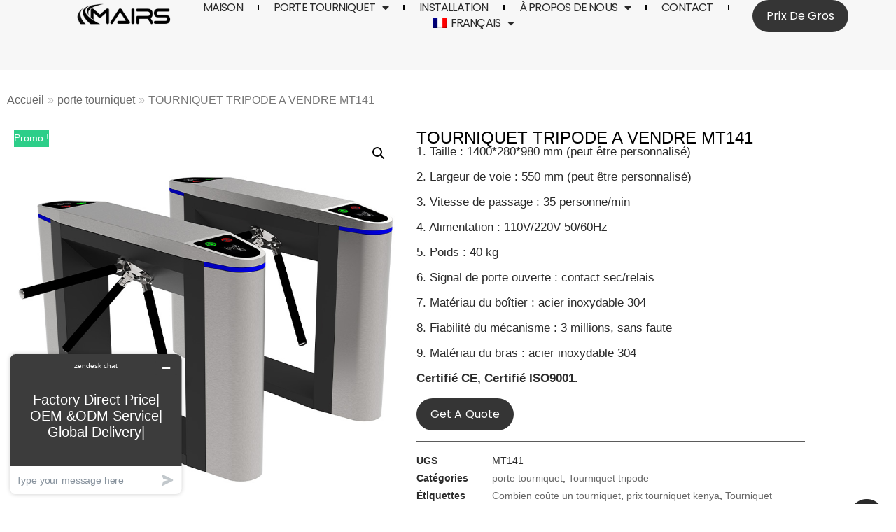

--- FILE ---
content_type: text/html; charset=UTF-8
request_url: https://mairsturnstile.com/fr/produit/tourniquet-prix-kenya
body_size: 30566
content:
<!DOCTYPE html>
<html lang="fr-FR" prefix="og: https://ogp.me/ns#">

<head>
<meta http-equiv="Content-Security-Policy" content="upgrade-insecure-requests" />
	<meta charset="UTF-8">
	<meta name="viewport" content="width=device-width, initial-scale=1, minimum-scale=1">
	<link rel="profile" href="https://gmpg.org/xfn/11">
		<link rel="alternate" hreflang="en" href="https://mairsturnstile.com/product/turnstile-price-kenya" />
<link rel="alternate" hreflang="de" href="https://mairsturnstile.com/de/produkt/turnstile-preis-deutschland" />
<link rel="alternate" hreflang="es" href="https://mairsturnstile.com/es/producto/torniquete-precio-kenia" />
<link rel="alternate" hreflang="pl" href="https://mairsturnstile.com/pl/produkt/turnstile-price-kenya" />
<link rel="alternate" hreflang="fr" href="https://mairsturnstile.com/fr/produit/tourniquet-prix-kenya" />
<link rel="alternate" hreflang="it" href="https://mairsturnstile.com/it/prodotto/tornello-prezzo-kenya" />
<link rel="alternate" hreflang="ru" href="https://mairsturnstile.com/ru/product/%d1%82%d1%83%d1%80%d0%bd%d0%b8%d0%ba%d0%b5%d1%82-%d1%86%d0%b5%d0%bd%d0%b0-%d0%ba%d0%b5%d0%bd%d0%b8%d1%8f" />
<link rel="alternate" hreflang="tr" href="https://mairsturnstile.com/tr/urun/turnike-price-kenya" />
<link rel="alternate" hreflang="pt" href="https://mairsturnstile.com/pt/product/preco-da-catraca-no-quenia" />
<link rel="alternate" hreflang="x-default" href="https://mairsturnstile.com/product/turnstile-price-kenya" />

<!-- Optimisation des moteurs de recherche par Rank Math PRO - https://rankmath.com/ -->
<title>Meilleur prix de tourniquet Kenya 2023 - Économisez sur vos coûts</title>
<meta name="description" content="Si vous voulez vérifier le prix du tourniquet au Kenya, veuillez nous contacter, Mairs exportant toutes sortes de portes de tourniquet pour piétons au Kenya, et nous offrons le meilleur prix de tourniquet au Kenya."/>
<meta name="robots" content="follow, index, max-snippet:-1, max-video-preview:-1, max-image-preview:large"/>
<link rel="canonical" href="https://mairsturnstile.com/fr/produit/tourniquet-prix-kenya" />
<meta property="og:locale" content="fr_FR" />
<meta property="og:type" content="product" />
<meta property="og:title" content="Meilleur prix de tourniquet Kenya 2023 - Économisez sur vos coûts" />
<meta property="og:description" content="Si vous voulez vérifier le prix du tourniquet au Kenya, veuillez nous contacter, Mairs exportant toutes sortes de portes de tourniquet pour piétons au Kenya, et nous offrons le meilleur prix de tourniquet au Kenya." />
<meta property="og:url" content="https://mairsturnstile.com/fr/produit/tourniquet-prix-kenya" />
<meta property="og:site_name" content="Turnstile Gate | Turnstile Manufacturers | Turnstile Suppliers" />
<meta property="og:updated_time" content="2023-10-30T13:39:29+08:00" />
<meta property="og:image" content="https://mairsturnstile.com/wp-content/uploads/2023/06/turnstile-price-kenya.jpg" />
<meta property="og:image:secure_url" content="https://mairsturnstile.com/wp-content/uploads/2023/06/turnstile-price-kenya.jpg" />
<meta property="og:image:width" content="800" />
<meta property="og:image:height" content="800" />
<meta property="og:image:alt" content="prix tourniquet kenya" />
<meta property="og:image:type" content="image/jpeg" />
<meta property="product:price:amount" content="430" />
<meta property="product:price:currency" content="USD" />
<meta property="product:availability" content="instock" />
<meta property="product:retailer_item_id" content="MT141" />
<meta name="twitter:card" content="summary_large_image" />
<meta name="twitter:title" content="Meilleur prix de tourniquet Kenya 2023 - Économisez sur vos coûts" />
<meta name="twitter:description" content="Si vous voulez vérifier le prix du tourniquet au Kenya, veuillez nous contacter, Mairs exportant toutes sortes de portes de tourniquet pour piétons au Kenya, et nous offrons le meilleur prix de tourniquet au Kenya." />
<meta name="twitter:image" content="https://mairsturnstile.com/wp-content/uploads/2023/06/turnstile-price-kenya.jpg" />
<meta name="twitter:label1" content="Prix" />
<meta name="twitter:data1" content="&#036;430.00" />
<meta name="twitter:label2" content="Disponibilité" />
<meta name="twitter:data2" content="En stock" />
<script type="application/ld+json" class="rank-math-schema-pro">{"@context":"https://schema.org","@graph":[{"@type":"Place","@id":"https://mairsturnstile.com/fr#place/","address":{"@type":"PostalAddress","streetAddress":"No.164,Pingxing North Road,Pinghu street,","addressLocality":"Longgang District","addressRegion":"Shenzhen","postalCode":"518100","addressCountry":"China"}},{"@type":"Organization","@id":"https://mairsturnstile.com/fr#organization/","name":"MairsTurnstile","url":"http://mairsturnstile.com","sameAs":["https://www.facebook.com/Mairs-Turnstiles-367358243852462"],"email":"info@mairsturnstile.com","address":{"@type":"PostalAddress","streetAddress":"No.164,Pingxing North Road,Pinghu street,","addressLocality":"Longgang District","addressRegion":"Shenzhen","postalCode":"518100","addressCountry":"China"},"logo":{"@type":"ImageObject","@id":"https://mairsturnstile.com/fr#logo/","url":"http://mairsturnstile.com/wp-content/uploads/2020/09/turnstile-logo-mairs.png","contentUrl":"http://mairsturnstile.com/wp-content/uploads/2020/09/turnstile-logo-mairs.png","caption":"Turnstile Gate | Turnstile Manufacturers | Turnstile Suppliers","inLanguage":"fr-FR"},"contactPoint":[{"@type":"ContactPoint","telephone":"+86-153-234-31686","contactType":"customer support"}],"location":{"@id":"https://mairsturnstile.com/fr#place/"}},{"@type":"WebSite","@id":"https://mairsturnstile.com/fr#website/","url":"https://mairsturnstile.com/fr","name":"Turnstile Gate | Turnstile Manufacturers | Turnstile Suppliers","publisher":{"@id":"https://mairsturnstile.com/fr#organization/"},"inLanguage":"fr-FR"},{"@type":"ImageObject","@id":"https://mairsturnstile.com/wp-content/uploads/2023/06/turnstile-price-kenya.jpg","url":"https://mairsturnstile.com/wp-content/uploads/2023/06/turnstile-price-kenya.jpg","width":"800","height":"800","caption":"prix tourniquet kenya","inLanguage":"fr-FR"},{"@type":"ItemPage","@id":"https://mairsturnstile.com/fr/produit/tourniquet-prix-kenya#webpage","url":"https://mairsturnstile.com/fr/produit/tourniquet-prix-kenya","name":"Meilleur prix de tourniquet Kenya 2023 - \u00c9conomisez sur vos co\u00fbts","datePublished":"2022-02-19T22:23:17+08:00","dateModified":"2023-10-30T13:39:29+08:00","isPartOf":{"@id":"https://mairsturnstile.com/fr#website/"},"primaryImageOfPage":{"@id":"https://mairsturnstile.com/wp-content/uploads/2023/06/turnstile-price-kenya.jpg"},"inLanguage":"fr-FR"},{"@type":"Product","name":"Meilleur prix de tourniquet Kenya 2023 - \u00c9conomisez sur vos co\u00fbts","description":"Si vous voulez v\u00e9rifier le prix du tourniquet au Kenya, veuillez nous contacter, Mairs exportant toutes sortes de portes de tourniquet pour pi\u00e9tons au Kenya, et nous offrons le meilleur prix de tourniquet au Kenya.","sku":"MT141","category":"porte tourniquet","mainEntityOfPage":{"@id":"https://mairsturnstile.com/fr/produit/tourniquet-prix-kenya#webpage"},"image":[{"@type":"ImageObject","url":"https://mairsturnstile.com/wp-content/uploads/2023/06/turnstile-price-kenya.jpg","height":"800","width":"800"},{"@type":"ImageObject","url":"https://mairsturnstile.com/wp-content/uploads/2022/02/turnstile-price-kenya-1.jpg","height":"800","width":"800"},{"@type":"ImageObject","url":"https://mairsturnstile.com/wp-content/uploads/2022/02/turnstile-price-kenya-2.jpg","height":"800","width":"800"},{"@type":"ImageObject","url":"https://mairsturnstile.com/wp-content/uploads/2022/02/turnstile-price-kenya-4.jpg","height":"800","width":"800"},{"@type":"ImageObject","url":"https://mairsturnstile.com/wp-content/uploads/2022/02/turnstile-price-kenya-3.jpg","height":"1000","width":"1000"}],"offers":{"@type":"Offer","price":"430.00","priceCurrency":"USD","priceValidUntil":"2030-11-26","availability":"https://schema.org/InStock","itemCondition":"NewCondition","url":"https://mairsturnstile.com/fr/produit/tourniquet-prix-kenya","seller":{"@type":"Organization","@id":"https://mairsturnstile.com/fr/","name":"Turnstile Gate | Turnstile Manufacturers | Turnstile Suppliers","url":"https://mairsturnstile.com/fr","logo":"http://mairsturnstile.com/wp-content/uploads/2020/09/turnstile-logo-mairs.png"}},"@id":"https://mairsturnstile.com/fr/produit/tourniquet-prix-kenya#richSnippet"}]}</script>
<!-- /Extension Rank Math WordPress SEO -->

<link rel="alternate" type="application/rss+xml" title="Turnstile Gate | Turnstile Manufacturers | Turnstile Suppliers - MairsTurnstile &raquo; Flux" href="https://mairsturnstile.com/fr/feed" />
<link rel="alternate" type="application/rss+xml" title="Turnstile Gate | Turnstile Manufacturers | Turnstile Suppliers - MairsTurnstile &raquo; Flux des commentaires" href="https://mairsturnstile.com/fr/comments/feed" />
<link rel="alternate" title="oEmbed (JSON)" type="application/json+oembed" href="https://mairsturnstile.com/fr/wp-json/oembed/1.0/embed?url=https%3A%2F%2Fmairsturnstile.com%2Ffr%2Fproduit%2Ftourniquet-prix-kenya" />
<link rel="alternate" title="oEmbed (XML)" type="text/xml+oembed" href="https://mairsturnstile.com/fr/wp-json/oembed/1.0/embed?url=https%3A%2F%2Fmairsturnstile.com%2Ffr%2Fproduit%2Ftourniquet-prix-kenya&#038;format=xml" />
<style id='wp-img-auto-sizes-contain-inline-css' type='text/css'>
img:is([sizes=auto i],[sizes^="auto," i]){contain-intrinsic-size:3000px 1500px}
/*# sourceURL=wp-img-auto-sizes-contain-inline-css */
</style>
<style id='wp-emoji-styles-inline-css' type='text/css'>

	img.wp-smiley, img.emoji {
		display: inline !important;
		border: none !important;
		box-shadow: none !important;
		height: 1em !important;
		width: 1em !important;
		margin: 0 0.07em !important;
		vertical-align: -0.1em !important;
		background: none !important;
		padding: 0 !important;
	}
/*# sourceURL=wp-emoji-styles-inline-css */
</style>
<link rel='stylesheet' id='wp-block-library-css' href='https://mairsturnstile.com/wp-includes/css/dist/block-library/style.min.css?ver=6.9' type='text/css' media='all' />
<style id='global-styles-inline-css' type='text/css'>
:root{--wp--preset--aspect-ratio--square: 1;--wp--preset--aspect-ratio--4-3: 4/3;--wp--preset--aspect-ratio--3-4: 3/4;--wp--preset--aspect-ratio--3-2: 3/2;--wp--preset--aspect-ratio--2-3: 2/3;--wp--preset--aspect-ratio--16-9: 16/9;--wp--preset--aspect-ratio--9-16: 9/16;--wp--preset--color--black: #000000;--wp--preset--color--cyan-bluish-gray: #abb8c3;--wp--preset--color--white: #ffffff;--wp--preset--color--pale-pink: #f78da7;--wp--preset--color--vivid-red: #cf2e2e;--wp--preset--color--luminous-vivid-orange: #ff6900;--wp--preset--color--luminous-vivid-amber: #fcb900;--wp--preset--color--light-green-cyan: #7bdcb5;--wp--preset--color--vivid-green-cyan: #00d084;--wp--preset--color--pale-cyan-blue: #8ed1fc;--wp--preset--color--vivid-cyan-blue: #0693e3;--wp--preset--color--vivid-purple: #9b51e0;--wp--preset--color--neve-button-color: #fcaf3b;--wp--preset--color--neve-link-color: #2b2b2b;--wp--preset--color--neve-link-hover-color: #727272;--wp--preset--color--neve-btn-bg-hover: #0366d6;--wp--preset--gradient--vivid-cyan-blue-to-vivid-purple: linear-gradient(135deg,rgb(6,147,227) 0%,rgb(155,81,224) 100%);--wp--preset--gradient--light-green-cyan-to-vivid-green-cyan: linear-gradient(135deg,rgb(122,220,180) 0%,rgb(0,208,130) 100%);--wp--preset--gradient--luminous-vivid-amber-to-luminous-vivid-orange: linear-gradient(135deg,rgb(252,185,0) 0%,rgb(255,105,0) 100%);--wp--preset--gradient--luminous-vivid-orange-to-vivid-red: linear-gradient(135deg,rgb(255,105,0) 0%,rgb(207,46,46) 100%);--wp--preset--gradient--very-light-gray-to-cyan-bluish-gray: linear-gradient(135deg,rgb(238,238,238) 0%,rgb(169,184,195) 100%);--wp--preset--gradient--cool-to-warm-spectrum: linear-gradient(135deg,rgb(74,234,220) 0%,rgb(151,120,209) 20%,rgb(207,42,186) 40%,rgb(238,44,130) 60%,rgb(251,105,98) 80%,rgb(254,248,76) 100%);--wp--preset--gradient--blush-light-purple: linear-gradient(135deg,rgb(255,206,236) 0%,rgb(152,150,240) 100%);--wp--preset--gradient--blush-bordeaux: linear-gradient(135deg,rgb(254,205,165) 0%,rgb(254,45,45) 50%,rgb(107,0,62) 100%);--wp--preset--gradient--luminous-dusk: linear-gradient(135deg,rgb(255,203,112) 0%,rgb(199,81,192) 50%,rgb(65,88,208) 100%);--wp--preset--gradient--pale-ocean: linear-gradient(135deg,rgb(255,245,203) 0%,rgb(182,227,212) 50%,rgb(51,167,181) 100%);--wp--preset--gradient--electric-grass: linear-gradient(135deg,rgb(202,248,128) 0%,rgb(113,206,126) 100%);--wp--preset--gradient--midnight: linear-gradient(135deg,rgb(2,3,129) 0%,rgb(40,116,252) 100%);--wp--preset--font-size--small: 13px;--wp--preset--font-size--medium: 20px;--wp--preset--font-size--large: 36px;--wp--preset--font-size--x-large: 42px;--wp--preset--spacing--20: 0.44rem;--wp--preset--spacing--30: 0.67rem;--wp--preset--spacing--40: 1rem;--wp--preset--spacing--50: 1.5rem;--wp--preset--spacing--60: 2.25rem;--wp--preset--spacing--70: 3.38rem;--wp--preset--spacing--80: 5.06rem;--wp--preset--shadow--natural: 6px 6px 9px rgba(0, 0, 0, 0.2);--wp--preset--shadow--deep: 12px 12px 50px rgba(0, 0, 0, 0.4);--wp--preset--shadow--sharp: 6px 6px 0px rgba(0, 0, 0, 0.2);--wp--preset--shadow--outlined: 6px 6px 0px -3px rgb(255, 255, 255), 6px 6px rgb(0, 0, 0);--wp--preset--shadow--crisp: 6px 6px 0px rgb(0, 0, 0);}:where(.is-layout-flex){gap: 0.5em;}:where(.is-layout-grid){gap: 0.5em;}body .is-layout-flex{display: flex;}.is-layout-flex{flex-wrap: wrap;align-items: center;}.is-layout-flex > :is(*, div){margin: 0;}body .is-layout-grid{display: grid;}.is-layout-grid > :is(*, div){margin: 0;}:where(.wp-block-columns.is-layout-flex){gap: 2em;}:where(.wp-block-columns.is-layout-grid){gap: 2em;}:where(.wp-block-post-template.is-layout-flex){gap: 1.25em;}:where(.wp-block-post-template.is-layout-grid){gap: 1.25em;}.has-black-color{color: var(--wp--preset--color--black) !important;}.has-cyan-bluish-gray-color{color: var(--wp--preset--color--cyan-bluish-gray) !important;}.has-white-color{color: var(--wp--preset--color--white) !important;}.has-pale-pink-color{color: var(--wp--preset--color--pale-pink) !important;}.has-vivid-red-color{color: var(--wp--preset--color--vivid-red) !important;}.has-luminous-vivid-orange-color{color: var(--wp--preset--color--luminous-vivid-orange) !important;}.has-luminous-vivid-amber-color{color: var(--wp--preset--color--luminous-vivid-amber) !important;}.has-light-green-cyan-color{color: var(--wp--preset--color--light-green-cyan) !important;}.has-vivid-green-cyan-color{color: var(--wp--preset--color--vivid-green-cyan) !important;}.has-pale-cyan-blue-color{color: var(--wp--preset--color--pale-cyan-blue) !important;}.has-vivid-cyan-blue-color{color: var(--wp--preset--color--vivid-cyan-blue) !important;}.has-vivid-purple-color{color: var(--wp--preset--color--vivid-purple) !important;}.has-black-background-color{background-color: var(--wp--preset--color--black) !important;}.has-cyan-bluish-gray-background-color{background-color: var(--wp--preset--color--cyan-bluish-gray) !important;}.has-white-background-color{background-color: var(--wp--preset--color--white) !important;}.has-pale-pink-background-color{background-color: var(--wp--preset--color--pale-pink) !important;}.has-vivid-red-background-color{background-color: var(--wp--preset--color--vivid-red) !important;}.has-luminous-vivid-orange-background-color{background-color: var(--wp--preset--color--luminous-vivid-orange) !important;}.has-luminous-vivid-amber-background-color{background-color: var(--wp--preset--color--luminous-vivid-amber) !important;}.has-light-green-cyan-background-color{background-color: var(--wp--preset--color--light-green-cyan) !important;}.has-vivid-green-cyan-background-color{background-color: var(--wp--preset--color--vivid-green-cyan) !important;}.has-pale-cyan-blue-background-color{background-color: var(--wp--preset--color--pale-cyan-blue) !important;}.has-vivid-cyan-blue-background-color{background-color: var(--wp--preset--color--vivid-cyan-blue) !important;}.has-vivid-purple-background-color{background-color: var(--wp--preset--color--vivid-purple) !important;}.has-black-border-color{border-color: var(--wp--preset--color--black) !important;}.has-cyan-bluish-gray-border-color{border-color: var(--wp--preset--color--cyan-bluish-gray) !important;}.has-white-border-color{border-color: var(--wp--preset--color--white) !important;}.has-pale-pink-border-color{border-color: var(--wp--preset--color--pale-pink) !important;}.has-vivid-red-border-color{border-color: var(--wp--preset--color--vivid-red) !important;}.has-luminous-vivid-orange-border-color{border-color: var(--wp--preset--color--luminous-vivid-orange) !important;}.has-luminous-vivid-amber-border-color{border-color: var(--wp--preset--color--luminous-vivid-amber) !important;}.has-light-green-cyan-border-color{border-color: var(--wp--preset--color--light-green-cyan) !important;}.has-vivid-green-cyan-border-color{border-color: var(--wp--preset--color--vivid-green-cyan) !important;}.has-pale-cyan-blue-border-color{border-color: var(--wp--preset--color--pale-cyan-blue) !important;}.has-vivid-cyan-blue-border-color{border-color: var(--wp--preset--color--vivid-cyan-blue) !important;}.has-vivid-purple-border-color{border-color: var(--wp--preset--color--vivid-purple) !important;}.has-vivid-cyan-blue-to-vivid-purple-gradient-background{background: var(--wp--preset--gradient--vivid-cyan-blue-to-vivid-purple) !important;}.has-light-green-cyan-to-vivid-green-cyan-gradient-background{background: var(--wp--preset--gradient--light-green-cyan-to-vivid-green-cyan) !important;}.has-luminous-vivid-amber-to-luminous-vivid-orange-gradient-background{background: var(--wp--preset--gradient--luminous-vivid-amber-to-luminous-vivid-orange) !important;}.has-luminous-vivid-orange-to-vivid-red-gradient-background{background: var(--wp--preset--gradient--luminous-vivid-orange-to-vivid-red) !important;}.has-very-light-gray-to-cyan-bluish-gray-gradient-background{background: var(--wp--preset--gradient--very-light-gray-to-cyan-bluish-gray) !important;}.has-cool-to-warm-spectrum-gradient-background{background: var(--wp--preset--gradient--cool-to-warm-spectrum) !important;}.has-blush-light-purple-gradient-background{background: var(--wp--preset--gradient--blush-light-purple) !important;}.has-blush-bordeaux-gradient-background{background: var(--wp--preset--gradient--blush-bordeaux) !important;}.has-luminous-dusk-gradient-background{background: var(--wp--preset--gradient--luminous-dusk) !important;}.has-pale-ocean-gradient-background{background: var(--wp--preset--gradient--pale-ocean) !important;}.has-electric-grass-gradient-background{background: var(--wp--preset--gradient--electric-grass) !important;}.has-midnight-gradient-background{background: var(--wp--preset--gradient--midnight) !important;}.has-small-font-size{font-size: var(--wp--preset--font-size--small) !important;}.has-medium-font-size{font-size: var(--wp--preset--font-size--medium) !important;}.has-large-font-size{font-size: var(--wp--preset--font-size--large) !important;}.has-x-large-font-size{font-size: var(--wp--preset--font-size--x-large) !important;}
/*# sourceURL=global-styles-inline-css */
</style>

<style id='classic-theme-styles-inline-css' type='text/css'>
/*! This file is auto-generated */
.wp-block-button__link{color:#fff;background-color:#32373c;border-radius:9999px;box-shadow:none;text-decoration:none;padding:calc(.667em + 2px) calc(1.333em + 2px);font-size:1.125em}.wp-block-file__button{background:#32373c;color:#fff;text-decoration:none}
/*# sourceURL=/wp-includes/css/classic-themes.min.css */
</style>
<link rel='stylesheet' id='wpml-blocks-css' href='https://mairsturnstile.com/wp-content/plugins/sitepress-multilingual-cms/dist/css/blocks/styles.css?ver=4.6.13' type='text/css' media='all' />
<link rel='stylesheet' id='photoswipe-css' href='https://mairsturnstile.com/wp-content/plugins/woocommerce/assets/css/photoswipe/photoswipe.min.css?ver=7.7.0' type='text/css' media='all' />
<link rel='stylesheet' id='photoswipe-default-skin-css' href='https://mairsturnstile.com/wp-content/plugins/woocommerce/assets/css/photoswipe/default-skin/default-skin.min.css?ver=7.7.0' type='text/css' media='all' />
<link rel='stylesheet' id='woocommerce-layout-css' href='https://mairsturnstile.com/wp-content/plugins/woocommerce/assets/css/woocommerce-layout.css?ver=7.7.0' type='text/css' media='all' />
<link rel='stylesheet' id='woocommerce-smallscreen-css' href='https://mairsturnstile.com/wp-content/plugins/woocommerce/assets/css/woocommerce-smallscreen.css?ver=7.7.0' type='text/css' media='only screen and (max-width: 768px)' />
<link rel='stylesheet' id='woocommerce-general-css' href='https://mairsturnstile.com/wp-content/plugins/woocommerce/assets/css/woocommerce.css?ver=7.7.0' type='text/css' media='all' />
<style id='woocommerce-inline-inline-css' type='text/css'>
.woocommerce form .form-row .required { visibility: visible; }
/*# sourceURL=woocommerce-inline-inline-css */
</style>
<link rel='stylesheet' id='wpml-legacy-horizontal-list-0-css' href='https://mairsturnstile.com/wp-content/plugins/sitepress-multilingual-cms/templates/language-switchers/legacy-list-horizontal/style.min.css?ver=1' type='text/css' media='all' />
<link rel='stylesheet' id='wpml-menu-item-0-css' href='https://mairsturnstile.com/wp-content/plugins/sitepress-multilingual-cms/templates/language-switchers/menu-item/style.min.css?ver=1' type='text/css' media='all' />
<link rel='stylesheet' id='neve-woocommerce-css' href='https://mairsturnstile.com/wp-content/themes/neve/assets/css/woocommerce.min.css?ver=2.8.0' type='text/css' media='all' />
<link rel='stylesheet' id='neve-style-css' href='https://mairsturnstile.com/wp-content/themes/neve/style.min.css?ver=2.8.0' type='text/css' media='all' />
<style id='neve-style-inline-css' type='text/css'>
.header-menu-sidebar-inner li.menu-item-nav-search { display: none; }
 .container{ max-width: 748px; } a{ color: #2b2b2b; } .nv-loader{ border-color: #2b2b2b; } a:hover, a:focus{ color: #727272; } body, .entry-title a, .entry-title a:hover, .entry-title a:focus{ color: #2b2b2b; } .has-neve-link-hover-color-color{ color: #727272!important; } .has-neve-link-color-color{ color: #2b2b2b!important; } .has-neve-text-color-color{ color: #2b2b2b!important; } .has-neve-button-color-color{ color: #fcaf3b!important; } .has-neve-link-color-background-color{ background-color: #2b2b2b!important; } .has-neve-link-hover-color-background-color{ background-color: #727272!important; } .has-neve-button-color-background-color{ background-color: #fcaf3b!important; } .has-neve-text-color-background-color{ background-color: #2b2b2b!important; } .single-post-container .alignfull > [class*="__inner-container"], .single-post-container .alignwide > [class*="__inner-container"]{ max-width:718px } .single-product .alignfull > [class*="__inner-container"], .single-product .alignwide > [class*="__inner-container"]{ max-width:718px } .button.button-primary, button, input[type=button], .btn, input[type="submit"], /* Buttons in navigation */ ul[id^="nv-primary-navigation"] li.button.button-primary > a, .menu li.button.button-primary > a, .wp-block-button.is-style-primary .wp-block-button__link ,.woocommerce a.button, .woocommerce .button:not(.nv-sidebar-toggle):not(.nv-close-cart-sidebar):not([name="apply_coupon"]), .woocommerce a.button.alt, .woocommerce a.button.button-primary, .woocommerce a.button.checkout-button, .woocommerce button.button:disabled, .woocommerce button.button:disabled[disabled], .woocommerce a.button.add_to_cart, .woocommerce a.product_type_grouped, .woocommerce a.product_type_external, .woocommerce a.product_type_variable, .woocommerce button.button.alt, .woocommerce button.button.alt.single_add_to_cart_button.disabled, .woocommerce button.button.alt.single_add_to_cart_button, .woocommerce .actions > button[type=submit], .woocommerce .checkout.wc-forward, .woocommerce button#place_order, .woocommerce .return-to-shop > .button, ul[id^="nv-primary-navigation"] .nv-nav-cart a.button.checkout.wc-forward, .button.woocommerce-form-login__submit{ background-color: #fcaf3b;color: #000000;border-radius:0px 0px 0px 0px;border:1px solid;border-width:1px 1px 1px 1px; } .button.button-primary:hover, .nv-tags-list a:hover, ul[id^="nv-primary-navigation"] li.button.button-primary > a:hover, .menu li.button.button-primary > a:hover, .wp-block-button.is-style-primary .wp-block-button__link:hover ,.woocommerce a.button:hover, .woocommerce .button:not(.nv-sidebar-toggle):not(.nv-close-cart-sidebar):not([name="apply_coupon"]):hover, .woocommerce a.button.alt:hover, .woocommerce a.button.button-primary:hover, .woocommerce a.button.checkout-button:hover, .woocommerce button.button:disabled:hover, .woocommerce button.button:disabled[disabled]:hover, .woocommerce a.button.add_to_cart:hover, .woocommerce a.product_type_grouped:hover, .woocommerce a.product_type_external:hover, .woocommerce a.product_type_variable:hover, .woocommerce button.button.alt.single_add_to_cart_button.disabled:hover, .woocommerce button.button.alt.single_add_to_cart_button:hover, .woocommerce .actions > button[type=submit]:hover, .woocommerce .checkout.wc-forward:hover, .woocommerce button#place_order:hover, .woocommerce .return-to-shop > .button:hover, ul[id^="nv-primary-navigation"] .nv-nav-cart a.button.checkout.wc-forward:hover, .button.woocommerce-form-login__submit:hover{ background-color: #0366d6;color: #ffffff; } .button.button-secondary, #comments input[type="submit"], .cart-off-canvas .button.nv-close-cart-sidebar, .wp-block-button.is-style-secondary .wp-block-button__link ,.woocommerce-cart table.cart td.actions .coupon > .input-text + .button, .woocommerce-checkout #neve-checkout-coupon .woocommerce-form-coupon .form-row-last button, .woocommerce button.button, .woocommerce a.added_to_cart, .woocommerce .checkout_coupon button.button, .woocommerce #review_form #respond input#submit, .woocommerce .price_slider_amount button.button, .woocommerce .woocommerce-mini-cart__buttons.buttons a.button.wc-forward:not(.checkout), .woocommerce .button.button-secondary.more-details, .woocommerce-checkout #neve-checkout-coupon .woocommerce-form-coupon .form-row-last button.button ,.woocommerce ul[id^="nv-primary-navigation"] .woocommerce-mini-cart__buttons.buttons a.button.wc-forward:not(.checkout){ background-color: #2b2b2b;color: #ffffff;border-radius:0px 0px 0px 0px;border:none;border-width:1px 1px 1px 1px; } .button.button-secondary:hover, #comments input[type="submit"]:hover, .cart-off-canvas .button.nv-close-cart-sidebar:hover, .wp-block-button.is-style-secondary .wp-block-button__link:hover ,#comments input[type=submit]:hover, .woocommerce-cart table.cart td.actions .coupon > .input-text + .button:hover, .woocommerce-checkout #neve-checkout-coupon .woocommerce-form-coupon .form-row-last button:hover, .woocommerce button.button:hover, .woocommerce a.added_to_cart:hover, .woocommerce .checkout_coupon button.button:hover, .woocommerce #review_form #respond input#submit:hover, .woocommerce .price_slider_amount button.button:hover, .woocommerce .woocommerce-mini-cart__buttons.buttons a.button.wc-forward:not(.checkout):hover, .woocommerce .button.button-secondary.more-details:hover, .woocommerce-checkout #neve-checkout-coupon .woocommerce-form-coupon .form-row-last button.button:hover ,.woocommerce ul[id^="nv-primary-navigation"] .woocommerce-mini-cart__buttons.buttons a.button.wc-forward:not(.checkout):hover{ color: #676767; } .nv-tags-list a:hover{ background-color: #0366d6; } .nv-tags-list a{ color: #fcaf3b;border-color: #fcaf3b; } body, .site-title{ font-size: 15px; line-height: 1.6em; letter-spacing: 0px; font-weight: 400; text-transform: none; font-family: Arial, Helvetica, sans-serif; } h1, .single h1.entry-title, .woocommerce.single .product_title{ font-size: 35px; line-height: 1.2em; letter-spacing: 0px; font-weight: 500; text-transform: none; } h2{ font-size: 30px; line-height: 1.6; letter-spacing: 0px; font-weight: 600; text-transform: none; } h3{ font-size: 20px; line-height: 1.6; letter-spacing: 0px; font-weight: 600; text-transform: none; } h4{ font-size: 18px; line-height: 1.6; letter-spacing: 0px; font-weight: 600; text-transform: none; } h5{ font-size: 16px; line-height: 1.6; letter-spacing: 0px; font-weight: 600; text-transform: none; } h6{ font-size: 14em; line-height: 1.6; letter-spacing: 0px; font-weight: 600; text-transform: none; } .cart_totals > h2, .cross-sells > h2, .woocommerce-billing-fields > h3, #order_review_heading, .woocommerce-shipping-fields > h3{ letter-spacing: 0px; font-weight: 400; text-transform: none; font-family: Arial, Helvetica, sans-serif; } @media(min-width: 576px){ .container{ max-width: 622px; } .single-post-container .alignfull > [class*="__inner-container"], .single-post-container .alignwide > [class*="__inner-container"]{ max-width:592px } .single-product .alignfull > [class*="__inner-container"], .single-product .alignwide > [class*="__inner-container"]{ max-width:592px } body, .site-title{ font-size: 16px; line-height: 1.6em; letter-spacing: 0px; } h1, .single h1.entry-title, .woocommerce.single .product_title{ font-size: 55px; line-height: 1.6em; letter-spacing: 0px; } h2{ font-size: 35px; line-height: 1.6; letter-spacing: 0px; } h3{ font-size: 25px; line-height: 1.6; letter-spacing: 0px; } h4{ font-size: 18px; line-height: 1.6; letter-spacing: 0px; } h5{ font-size: 16px; line-height: 1.6; letter-spacing: 0px; } h6{ font-size: 14em; line-height: 1.6; letter-spacing: 0px; } .cart_totals > h2, .cross-sells > h2, .woocommerce-billing-fields > h3, #order_review_heading, .woocommerce-shipping-fields > h3{ letter-spacing: 0px; } }@media(min-width: 960px){ .container{ max-width: 1326px; } .neve-main > .archive-container .nv-index-posts.col{ max-width: 100%; } .neve-main > .archive-container .nv-sidebar-wrap{ max-width: 0%; } .neve-main > .single-post-container .nv-single-post-wrap.col{ max-width: 75%; } .single-post-container .alignfull > [class*="__inner-container"], .single-post-container .alignwide > [class*="__inner-container"]{ max-width:965px } .container-fluid.single-post-container .alignfull > [class*="__inner-container"], .container-fluid.single-post-container .alignwide > [class*="__inner-container"]{ max-width:calc(75% + 15px) } .neve-main > .single-post-container .nv-sidebar-wrap{ max-width: 25%; } .archive.woocommerce .neve-main > .shop-container .nv-shop.col{ max-width: 100%; } .archive.woocommerce .neve-main > .shop-container .nv-sidebar-wrap{ max-width: 0%; } .single-product .neve-main > .shop-container .nv-shop.col{ max-width: 100%; } .single-product .alignfull > [class*="__inner-container"], .single-product .alignwide > [class*="__inner-container"]{ max-width:1296px } .single-product .container-fluid .alignfull > [class*="__inner-container"], .single-product .alignwide > [class*="__inner-container"]{ max-width:calc(100% + 15px) } .single-product .neve-main > .shop-container .nv-sidebar-wrap{ max-width: 0%; } body, .site-title{ font-size: 16px; line-height: 1.6em; letter-spacing: 0px; } h1, .single h1.entry-title, .woocommerce.single .product_title{ font-size: 50px; line-height: 1.2em; letter-spacing: 0px; } h2{ font-size: 50px; line-height: 1.2; letter-spacing: 0px; } h3{ font-size: 25px; line-height: 1.2; letter-spacing: 0px; } h4{ font-size: 18px; line-height: 1.6; letter-spacing: 0px; } h5{ font-size: 16px; line-height: 1.6; letter-spacing: 0px; } h6{ font-size: 14px; line-height: 1.6; letter-spacing: 0px; } .cart_totals > h2, .cross-sells > h2, .woocommerce-billing-fields > h3, #order_review_heading, .woocommerce-shipping-fields > h3{ letter-spacing: 0px; } } .header-main-inner,.header-main-inner a:not(.button),.header-main-inner .navbar-toggle{ color: #080808; } .header-main-inner .nv-icon svg,.header-main-inner .nv-contact-list svg{ fill: #080808; } .header-main-inner .icon-bar{ background-color: #080808; } .hfg_header .header-main-inner .nav-ul .sub-menu{ background-color: #ffffff; } .hfg_header .header-main-inner{ background-color: #ffffff; } .header-menu-sidebar .header-menu-sidebar-bg,.header-menu-sidebar .header-menu-sidebar-bg a:not(.button),.header-menu-sidebar .header-menu-sidebar-bg .navbar-toggle{ color: #404248; } .header-menu-sidebar .header-menu-sidebar-bg .nv-icon svg,.header-menu-sidebar .header-menu-sidebar-bg .nv-contact-list svg{ fill: #404248; } .header-menu-sidebar .header-menu-sidebar-bg .icon-bar{ background-color: #404248; } .hfg_header .header-menu-sidebar .header-menu-sidebar-bg .nav-ul .sub-menu{ background-color: #ffffff; } .hfg_header .header-menu-sidebar .header-menu-sidebar-bg{ background-color: #ffffff; } .header-menu-sidebar{ width: 360px; } .builder-item--logo .site-logo img{ max-width: 116px; } .builder-item--logo .site-logo{ padding:10px 0px 10px 0px; } .builder-item--logo{ margin:0px 0px 0px 0px; } .builder-item--nav-icon .navbar-toggle, .header-menu-sidebar .close-sidebar-panel .navbar-toggle{ border-radius:3px;border:1px solid;border-width:1px; } .builder-item--nav-icon .navbar-toggle{ padding:10px 15px 10px 15px; } .builder-item--nav-icon{ margin:0px 0px 0px 0px; } .builder-item--primary-menu .nav-menu-primary > .nav-ul li:not(.woocommerce-mini-cart-item) > a,.builder-item--primary-menu .nav-menu-primary > .nav-ul .has-caret > a,.builder-item--primary-menu .nav-menu-primary > .nav-ul .neve-mm-heading span,.builder-item--primary-menu .nav-menu-primary > .nav-ul .has-caret{ color: #18191d; } .builder-item--primary-menu .nav-menu-primary > .nav-ul li:not(.woocommerce-mini-cart-item) > a:after,.builder-item--primary-menu .nav-menu-primary > .nav-ul li > .has-caret > a:after{ background-color: #fab011; } .builder-item--primary-menu .nav-menu-primary > .nav-ul li:not(.woocommerce-mini-cart-item):hover > a,.builder-item--primary-menu .nav-menu-primary > .nav-ul li:hover > .has-caret > a,.builder-item--primary-menu .nav-menu-primary > .nav-ul li:hover > .has-caret{ color: #fab011; } .builder-item--primary-menu .nav-menu-primary > .nav-ul li:hover > .has-caret svg{ fill: #fab011; } .builder-item--primary-menu .nav-menu-primary > .nav-ul li.current-menu-item > a,.builder-item--primary-menu .nav-menu-primary > .nav-ul li.current_page_item > a,.builder-item--primary-menu .nav-menu-primary > .nav-ul li.current_page_item > .has-caret > a{ color: #fab011; } .builder-item--primary-menu .nav-menu-primary > .nav-ul li.current-menu-item > .has-caret svg{ fill: #fab011; } .builder-item--primary-menu .nav-ul > li:not(:last-of-type){ margin-right:20px; } .builder-item--primary-menu .style-full-height .nav-ul li:not(.menu-item-nav-search):not(.menu-item-nav-cart):hover > a:after{ width: calc(100% + 20px); } .builder-item--primary-menu .nav-ul li a, .builder-item--primary-menu .neve-mm-heading span{ min-height: 25px; } .header-menu-sidebar-inner .builder-item--primary-menu .primary-menu-ul.dropdowns-expanded > li > .sub-menu{ max-height: unset; } .header-menu-sidebar-inner .builder-item--primary-menu .primary-menu-ul.dropdowns-expanded > li > a > .caret-wrap,.header-menu-sidebar-inner .builder-item--primary-menu .primary-menu-ul.dropdowns-expanded > li > .has-caret .caret{ display: none; } .builder-item--primary-menu{ font-size: 1em; line-height: 1.6em; letter-spacing: 0px; font-weight: 600; text-transform: uppercase; padding:0px 0px 0px 0px;margin:0px 0px 0px 0px; } .builder-item--primary-menu svg{ width: 1em;height: 1em; } .footer-bottom-inner{ background-color: #18191d; } .footer-bottom-inner,.footer-bottom-inner a:not(.button),.footer-bottom-inner .navbar-toggle{ color: #ffffff; } .footer-bottom-inner .nv-icon svg,.footer-bottom-inner .nv-contact-list svg{ fill: #ffffff; } .footer-bottom-inner .icon-bar{ background-color: #ffffff; } .footer-bottom-inner .nav-ul .sub-menu{ background-color: #18191d; } .builder-item--footer_copyright{ font-size: 1em; line-height: 1.6em; letter-spacing: 0px; font-weight: 500; text-transform: none; padding:0px 0px 0px 0px;margin:0px 0px 0px 0px; } .builder-item--footer_copyright svg{ width: 1em;height: 1em; } @media(min-width: 576px){ .header-menu-sidebar{ width: 360px; } .builder-item--logo .site-logo img{ max-width: 143px; } .builder-item--logo .site-logo{ padding:6px 6px 6px 6px; } .builder-item--logo{ margin:8px 8px 8px 8px; } .builder-item--nav-icon .navbar-toggle{ padding:10px 15px 10px 15px; } .builder-item--nav-icon{ margin:0px 0px 0px 0px; } .builder-item--primary-menu .nav-ul > li:not(:last-of-type){ margin-right:20px; } .builder-item--primary-menu .style-full-height .nav-ul li:not(.menu-item-nav-search):not(.menu-item-nav-cart):hover > a:after{ width: calc(100% + 20px); } .builder-item--primary-menu .nav-ul li a, .builder-item--primary-menu .neve-mm-heading span{ min-height: 25px; } .builder-item--primary-menu{ font-size: 1em; line-height: 1.6em; letter-spacing: 0px; padding:0px 0px 0px 0px;margin:0px 0px 0px 0px; } .builder-item--primary-menu svg{ width: 1em;height: 1em; } .builder-item--footer_copyright{ font-size: 1em; line-height: 1.6em; letter-spacing: 0px; padding:0px 0px 0px 0px;margin:0px 0px 0px 0px; } .builder-item--footer_copyright svg{ width: 1em;height: 1em; } }@media(min-width: 960px){ .header-main-inner{ height:88px; } .header-menu-sidebar{ width: 360px; } .builder-item--logo .site-logo img{ max-width: 150px; } .builder-item--logo .site-logo{ padding:0px 0px 0px 0px; } .builder-item--logo{ margin:8px 8px 8px 8px; } .builder-item--nav-icon .navbar-toggle{ padding:10px 15px 10px 15px; } .builder-item--nav-icon{ margin:0px 0px 0px 0px; } .builder-item--primary-menu .nav-ul > li:not(:last-of-type){ margin-right:32px; } .builder-item--primary-menu .style-full-height .nav-ul li:not(.menu-item-nav-search):not(.menu-item-nav-cart) > a:after{ left:-16px;right:-16px } .builder-item--primary-menu .style-full-height .nav-ul li:not(.menu-item-nav-search):not(.menu-item-nav-cart):hover > a:after{ width: calc(100% + 32px); } .builder-item--primary-menu .nav-ul li a, .builder-item--primary-menu .neve-mm-heading span{ min-height: 28px; } .builder-item--primary-menu{ font-size: 16px; line-height: 1.6em; letter-spacing: 0.6px; padding:0px 0px 0px 0px;margin:0px 0px 0px 0px; } .builder-item--primary-menu svg{ width: 16px;height: 16px; } .builder-item--footer_copyright{ font-size: 1em; line-height: 1.6em; letter-spacing: 0px; padding:0px 0px 0px 0px;margin:0px 0px 0px 0px; } .builder-item--footer_copyright svg{ width: 1em;height: 1em; } }
/*# sourceURL=neve-style-inline-css */
</style>
<link rel='stylesheet' id='elementor-frontend-css' href='https://mairsturnstile.com/wp-content/plugins/elementor/assets/css/frontend.min.css?ver=3.25.11' type='text/css' media='all' />
<link rel='stylesheet' id='widget-heading-css' href='https://mairsturnstile.com/wp-content/plugins/elementor/assets/css/widget-heading.min.css?ver=3.25.11' type='text/css' media='all' />
<link rel='stylesheet' id='widget-text-editor-css' href='https://mairsturnstile.com/wp-content/plugins/elementor/assets/css/widget-text-editor.min.css?ver=3.25.11' type='text/css' media='all' />
<link rel='stylesheet' id='e-animation-fadeIn-css' href='https://mairsturnstile.com/wp-content/plugins/elementor/assets/lib/animations/styles/fadeIn.min.css?ver=3.25.11' type='text/css' media='all' />
<link rel='stylesheet' id='e-animation-lightSpeedIn-css' href='https://mairsturnstile.com/wp-content/plugins/elementor/assets/lib/animations/styles/lightSpeedIn.min.css?ver=3.25.11' type='text/css' media='all' />
<link rel='stylesheet' id='e-animation-grow-css' href='https://mairsturnstile.com/wp-content/plugins/elementor/assets/lib/animations/styles/e-animation-grow.min.css?ver=3.25.11' type='text/css' media='all' />
<link rel='stylesheet' id='elementor-icons-shared-0-css' href='https://mairsturnstile.com/wp-content/plugins/elementor/assets/lib/font-awesome/css/fontawesome.min.css?ver=5.15.3' type='text/css' media='all' />
<link rel='stylesheet' id='elementor-icons-fa-solid-css' href='https://mairsturnstile.com/wp-content/plugins/elementor/assets/lib/font-awesome/css/solid.min.css?ver=5.15.3' type='text/css' media='all' />
<link rel='stylesheet' id='elementor-icons-fa-brands-css' href='https://mairsturnstile.com/wp-content/plugins/elementor/assets/lib/font-awesome/css/brands.min.css?ver=5.15.3' type='text/css' media='all' />
<link rel='stylesheet' id='elementor-icons-fa-regular-css' href='https://mairsturnstile.com/wp-content/plugins/elementor/assets/lib/font-awesome/css/regular.min.css?ver=5.15.3' type='text/css' media='all' />
<link rel='stylesheet' id='elementor-icons-css' href='https://mairsturnstile.com/wp-content/plugins/elementor/assets/lib/eicons/css/elementor-icons.min.css?ver=5.34.0' type='text/css' media='all' />
<link rel='stylesheet' id='widget-contact-buttons-base-css' href='https://mairsturnstile.com/wp-content/plugins/elementor/assets/css/widget-contact-buttons-base.min.css?ver=3.25.11' type='text/css' media='all' />
<link rel='stylesheet' id='widget-contact-buttons-var-3-css' href='https://mairsturnstile.com/wp-content/plugins/elementor/assets/css/widget-contact-buttons-var-3.min.css?ver=3.25.11' type='text/css' media='all' />
<link rel='stylesheet' id='widget-menu-anchor-css' href='https://mairsturnstile.com/wp-content/plugins/elementor/assets/css/widget-menu-anchor.min.css?ver=3.25.11' type='text/css' media='all' />
<link rel='stylesheet' id='widget-image-css' href='https://mairsturnstile.com/wp-content/plugins/elementor/assets/css/widget-image.min.css?ver=3.25.11' type='text/css' media='all' />
<link rel='stylesheet' id='widget-nav-menu-css' href='https://mairsturnstile.com/wp-content/plugins/elementor-pro/assets/css/widget-nav-menu.min.css?ver=3.25.4' type='text/css' media='all' />
<link rel='stylesheet' id='widget-woocommerce-product-images-css' href='https://mairsturnstile.com/wp-content/plugins/elementor-pro/assets/css/widget-woocommerce-product-images.min.css?ver=3.25.4' type='text/css' media='all' />
<link rel='stylesheet' id='widget-woocommerce-product-price-css' href='https://mairsturnstile.com/wp-content/plugins/elementor-pro/assets/css/widget-woocommerce-product-price.min.css?ver=3.25.4' type='text/css' media='all' />
<link rel='stylesheet' id='widget-divider-css' href='https://mairsturnstile.com/wp-content/plugins/elementor/assets/css/widget-divider.min.css?ver=3.25.11' type='text/css' media='all' />
<link rel='stylesheet' id='widget-woocommerce-product-meta-css' href='https://mairsturnstile.com/wp-content/plugins/elementor-pro/assets/css/widget-woocommerce-product-meta.min.css?ver=3.25.4' type='text/css' media='all' />
<link rel='stylesheet' id='widget-woocommerce-product-data-tabs-css' href='https://mairsturnstile.com/wp-content/plugins/elementor-pro/assets/css/widget-woocommerce-product-data-tabs.min.css?ver=3.25.4' type='text/css' media='all' />
<link rel='stylesheet' id='widget-woocommerce-products-css' href='https://mairsturnstile.com/wp-content/plugins/elementor-pro/assets/css/widget-woocommerce-products.min.css?ver=3.25.4' type='text/css' media='all' />
<link rel='stylesheet' id='swiper-css' href='https://mairsturnstile.com/wp-content/plugins/elementor/assets/lib/swiper/v8/css/swiper.min.css?ver=8.4.5' type='text/css' media='all' />
<link rel='stylesheet' id='e-swiper-css' href='https://mairsturnstile.com/wp-content/plugins/elementor/assets/css/conditionals/e-swiper.min.css?ver=3.25.11' type='text/css' media='all' />
<link rel='stylesheet' id='elementor-post-86-css' href='https://mairsturnstile.com/wp-content/uploads/elementor/css/post-86.css?ver=1763284805' type='text/css' media='all' />
<link rel='stylesheet' id='e-popup-style-css' href='https://mairsturnstile.com/wp-content/plugins/elementor-pro/assets/css/conditionals/popup.min.css?ver=3.25.4' type='text/css' media='all' />
<link rel='stylesheet' id='elementor-post-65469-css' href='https://mairsturnstile.com/wp-content/uploads/elementor/css/post-65469.css?ver=1763285563' type='text/css' media='all' />
<link rel='stylesheet' id='elementor-post-60495-css' href='https://mairsturnstile.com/wp-content/uploads/elementor/css/post-60495.css?ver=1763284805' type='text/css' media='all' />
<link rel='stylesheet' id='elementor-post-66211-css' href='https://mairsturnstile.com/wp-content/uploads/elementor/css/post-66211.css?ver=1764159668' type='text/css' media='all' />
<link rel='stylesheet' id='elementor-post-60464-css' href='https://mairsturnstile.com/wp-content/uploads/elementor/css/post-60464.css?ver=1763284805' type='text/css' media='all' />
<link rel='stylesheet' id='elementor-post-60390-css' href='https://mairsturnstile.com/wp-content/uploads/elementor/css/post-60390.css?ver=1763284867' type='text/css' media='all' />
<link rel='stylesheet' id='elementor-icons-ekiticons-css' href='https://mairsturnstile.com/wp-content/plugins/elementskit-lite/modules/elementskit-icon-pack/assets/css/ekiticons.css?ver=3.2.6' type='text/css' media='all' />
<link rel='stylesheet' id='ekit-widget-styles-css' href='https://mairsturnstile.com/wp-content/plugins/elementskit-lite/widgets/init/assets/css/widget-styles.css?ver=3.2.6' type='text/css' media='all' />
<link rel='stylesheet' id='ekit-responsive-css' href='https://mairsturnstile.com/wp-content/plugins/elementskit-lite/widgets/init/assets/css/responsive.css?ver=3.2.6' type='text/css' media='all' />
<link rel='stylesheet' id='bafg_twentytwenty-css' href='https://mairsturnstile.com/wp-content/plugins/beaf-before-and-after-gallery/assets/css/twentytwenty.css?ver=6.9' type='text/css' media='all' />
<link rel='stylesheet' id='bafg-style-css' href='https://mairsturnstile.com/wp-content/plugins/beaf-before-and-after-gallery/assets/css/bafg-style.css?ver=6.9' type='text/css' media='all' />
<link rel='stylesheet' id='google-fonts-1-css' href='https://fonts.googleapis.com/css?family=Roboto%3A100%2C100italic%2C200%2C200italic%2C300%2C300italic%2C400%2C400italic%2C500%2C500italic%2C600%2C600italic%2C700%2C700italic%2C800%2C800italic%2C900%2C900italic%7CRoboto+Slab%3A100%2C100italic%2C200%2C200italic%2C300%2C300italic%2C400%2C400italic%2C500%2C500italic%2C600%2C600italic%2C700%2C700italic%2C800%2C800italic%2C900%2C900italic%7CRubik%3A100%2C100italic%2C200%2C200italic%2C300%2C300italic%2C400%2C400italic%2C500%2C500italic%2C600%2C600italic%2C700%2C700italic%2C800%2C800italic%2C900%2C900italic%7CPoppins%3A100%2C100italic%2C200%2C200italic%2C300%2C300italic%2C400%2C400italic%2C500%2C500italic%2C600%2C600italic%2C700%2C700italic%2C800%2C800italic%2C900%2C900italic&#038;display=auto&#038;ver=6.9' type='text/css' media='all' />
<link rel="preconnect" href="https://fonts.gstatic.com/" crossorigin><script type="text/javascript" id="wpml-cookie-js-extra">
/* <![CDATA[ */
var wpml_cookies = {"wp-wpml_current_language":{"value":"fr","expires":1,"path":"/"}};
var wpml_cookies = {"wp-wpml_current_language":{"value":"fr","expires":1,"path":"/"}};
//# sourceURL=wpml-cookie-js-extra
/* ]]> */
</script>
<script type="text/javascript" src="https://mairsturnstile.com/wp-content/plugins/sitepress-multilingual-cms/res/js/cookies/language-cookie.js?ver=4.6.13" id="wpml-cookie-js" defer="defer" data-wp-strategy="defer"></script>
<script type="text/javascript" src="https://mairsturnstile.com/wp-includes/js/jquery/jquery.min.js?ver=3.7.1" id="jquery-core-js"></script>
<script type="text/javascript" src="https://mairsturnstile.com/wp-includes/js/jquery/jquery-migrate.min.js?ver=3.4.1" id="jquery-migrate-js"></script>
<script type="text/javascript" src="https://mairsturnstile.com/wp-content/plugins/beaf-before-and-after-gallery/assets/js/jquery.event.move.js" id="eventMove-js"></script>
<script type="text/javascript" src="https://mairsturnstile.com/wp-content/plugins/beaf-before-and-after-gallery/assets/js/jquery.twentytwenty.js" id="bafg_twentytwenty-js"></script>
<link rel="https://api.w.org/" href="https://mairsturnstile.com/fr/wp-json/" /><link rel="alternate" title="JSON" type="application/json" href="https://mairsturnstile.com/fr/wp-json/wp/v2/product/10575" /><link rel="EditURI" type="application/rsd+xml" title="RSD" href="https://mairsturnstile.com/xmlrpc.php?rsd" />
<meta name="generator" content="WordPress 6.9" />
<link rel='shortlink' href='https://mairsturnstile.com/fr?p=10575' />
<meta name="generator" content="WPML ver:4.6.13 stt:1,4,3,27,40,66,45,2,53;" />
<!-- Analytics by WP Statistics - https://wp-statistics.com -->
	<noscript><style>.woocommerce-product-gallery{ opacity: 1 !important; }</style></noscript>
	<meta name="generator" content="Elementor 3.25.11; features: additional_custom_breakpoints, e_optimized_control_loading; settings: css_print_method-external, google_font-enabled, font_display-auto">
			<style>
				.e-con.e-parent:nth-of-type(n+4):not(.e-lazyloaded):not(.e-no-lazyload),
				.e-con.e-parent:nth-of-type(n+4):not(.e-lazyloaded):not(.e-no-lazyload) * {
					background-image: none !important;
				}
				@media screen and (max-height: 1024px) {
					.e-con.e-parent:nth-of-type(n+3):not(.e-lazyloaded):not(.e-no-lazyload),
					.e-con.e-parent:nth-of-type(n+3):not(.e-lazyloaded):not(.e-no-lazyload) * {
						background-image: none !important;
					}
				}
				@media screen and (max-height: 640px) {
					.e-con.e-parent:nth-of-type(n+2):not(.e-lazyloaded):not(.e-no-lazyload),
					.e-con.e-parent:nth-of-type(n+2):not(.e-lazyloaded):not(.e-no-lazyload) * {
						background-image: none !important;
					}
				}
			</style>
			<script id='nitro-telemetry-meta' nitro-exclude>window.NPTelemetryMetadata={missReason: (!window.NITROPACK_STATE ? 'cache not found' : 'hit'),pageType: 'product',isEligibleForOptimization: true,}</script><script id='nitro-generic' nitro-exclude>(()=>{window.NitroPack=window.NitroPack||{coreVersion:"na",isCounted:!1};let e=document.createElement("script");if(e.src="https://nitroscripts.com/toUQXrWHmOTTSPobengvLSjTwhxBVVyV",e.async=!0,e.id="nitro-script",document.head.appendChild(e),!window.NitroPack.isCounted){window.NitroPack.isCounted=!0;let t=()=>{navigator.sendBeacon("https://to.getnitropack.com/p",JSON.stringify({siteId:"toUQXrWHmOTTSPobengvLSjTwhxBVVyV",url:window.location.href,isOptimized:!!window.IS_NITROPACK,coreVersion:"na",missReason:window.NPTelemetryMetadata?.missReason||"",pageType:window.NPTelemetryMetadata?.pageType||"",isEligibleForOptimization:!!window.NPTelemetryMetadata?.isEligibleForOptimization}))};(()=>{let e=()=>new Promise(e=>{"complete"===document.readyState?e():window.addEventListener("load",e)}),i=()=>new Promise(e=>{document.prerendering?document.addEventListener("prerenderingchange",e,{once:!0}):e()}),a=async()=>{await i(),await e(),t()};a()})(),window.addEventListener("pageshow",e=>{if(e.persisted){let i=document.prerendering||self.performance?.getEntriesByType?.("navigation")[0]?.activationStart>0;"visible"!==document.visibilityState||i||t()}})}})();</script><link rel="icon" href="https://mairsturnstile.com/wp-content/uploads/2021/12/mairsturnstile-logo-100x100.png" sizes="32x32" />
<link rel="icon" href="https://mairsturnstile.com/wp-content/uploads/2021/12/mairsturnstile-logo.png" sizes="192x192" />
<link rel="apple-touch-icon" href="https://mairsturnstile.com/wp-content/uploads/2021/12/mairsturnstile-logo.png" />
<meta name="msapplication-TileImage" content="https://mairsturnstile.com/wp-content/uploads/2021/12/mairsturnstile-logo.png" />
		<style type="text/css" id="wp-custom-css">
			.grecaptcha-badge { visibility: hidden; }
.woocommerce div.product .product_title {
    font-size: 20px;
}

.product .related h2 {
    font-size: 16px!important;
}

@media (max-width: 767px) {
.modal-enquiry-form {
 max-width:100%!important;
 }
.modal-enquiry-form {
 width:300px!important;
 }
}
.neve-mm-description {
    display:none !important;
}

/** Start Block Kit CSS: 141-3-1d55f1e76be9fb1a8d9de88accbe962f **/

.envato-kit-138-bracket .elementor-widget-container > *:before{
	content:"[";
	color:#ffab00;
	display:inline-block;
	margin-right:4px;
	line-height:1em;
	position:relative;
	top:-1px;
}

.envato-kit-138-bracket .elementor-widget-container > *:after{
	content:"]";
	color:#ffab00;
	display:inline-block;
	margin-left:4px;
	line-height:1em;
	position:relative;
	top:-1px;
}

/** End Block Kit CSS: 141-3-1d55f1e76be9fb1a8d9de88accbe962f **/



/** Start Block Kit CSS: 136-3-fc37602abad173a9d9d95d89bbe6bb80 **/

.envato-block__preview{overflow: visible !important;}

/** End Block Kit CSS: 136-3-fc37602abad173a9d9d95d89bbe6bb80 **/



/** Start Block Kit CSS: 71-3-d415519effd9e11f35d2438c58ea7ebf **/

.envato-block__preview{overflow: visible;}

/** End Block Kit CSS: 71-3-d415519effd9e11f35d2438c58ea7ebf **/



/** Start Block Kit CSS: 105-3-0fb64e69c49a8e10692d28840c54ef95 **/

.envato-kit-102-phone-overlay {
	position: absolute !important;
	display: block !important;
	top: 0%;
	left: 0%;
	right: 0%;
	margin: auto;
	z-index: 1;
}

/** End Block Kit CSS: 105-3-0fb64e69c49a8e10692d28840c54ef95 **/
		</style>
		<link rel='stylesheet' id='bp3d-slick-theme-css' href='https://mairsturnstile.com/wp-content/plugins/3d-viewer/public/css/slick-theme.css?ver=6.9' type='text/css' media='all' />
<link rel='stylesheet' id='bp3d-slick-css-css' href='https://mairsturnstile.com/wp-content/plugins/3d-viewer/public/css/slick.css?ver=6.9' type='text/css' media='all' />
<link rel='stylesheet' id='bp3d-custom-style-css' href='https://mairsturnstile.com/wp-content/plugins/3d-viewer/public/css/custom-style.css?ver=1.3.3' type='text/css' media='all' />
<link rel='stylesheet' id='elementor-post-60543-css' href='https://mairsturnstile.com/wp-content/uploads/elementor/css/post-60543.css?ver=1763284806' type='text/css' media='all' />
<link rel='stylesheet' id='e-animation-zoomIn-css' href='https://mairsturnstile.com/wp-content/plugins/elementor/assets/lib/animations/styles/zoomIn.min.css?ver=3.25.11' type='text/css' media='all' />
<link rel='stylesheet' id='e-animation-rotateInUpLeft-css' href='https://mairsturnstile.com/wp-content/plugins/elementor/assets/lib/animations/styles/rotateInUpLeft.min.css?ver=3.25.11' type='text/css' media='all' />
<link rel='stylesheet' id='elementor-post-66213-css' href='https://mairsturnstile.com/wp-content/uploads/elementor/css/post-66213.css?ver=1763285045' type='text/css' media='all' />
<link rel='stylesheet' id='widget-form-css' href='https://mairsturnstile.com/wp-content/plugins/elementor-pro/assets/css/widget-form.min.css?ver=3.25.4' type='text/css' media='all' />
<link rel='stylesheet' id='elementor-post-60546-css' href='https://mairsturnstile.com/wp-content/uploads/elementor/css/post-60546.css?ver=1763284806' type='text/css' media='all' />
<link rel='stylesheet' id='elementor-post-66215-css' href='https://mairsturnstile.com/wp-content/uploads/elementor/css/post-66215.css?ver=1763285045' type='text/css' media='all' />
<link rel='stylesheet' id='elementor-post-60271-css' href='https://mairsturnstile.com/wp-content/uploads/elementor/css/post-60271.css?ver=1763284807' type='text/css' media='all' />
<link rel='stylesheet' id='elementor-post-66203-css' href='https://mairsturnstile.com/wp-content/uploads/elementor/css/post-66203.css?ver=1763285045' type='text/css' media='all' />
<link rel='stylesheet' id='elementor-post-66018-css' href='https://mairsturnstile.com/wp-content/uploads/elementor/css/post-66018.css?ver=1763284807' type='text/css' media='all' />
<link rel='stylesheet' id='elementor-post-66217-css' href='https://mairsturnstile.com/wp-content/uploads/elementor/css/post-66217.css?ver=1763285045' type='text/css' media='all' />
<link rel='stylesheet' id='elementor-post-66227-css' href='https://mairsturnstile.com/wp-content/uploads/elementor/css/post-66227.css?ver=1763285045' type='text/css' media='all' />
<link rel='stylesheet' id='elementor-post-66207-css' href='https://mairsturnstile.com/wp-content/uploads/elementor/css/post-66207.css?ver=1763285830' type='text/css' media='all' />
<link rel='stylesheet' id='elementor-post-65471-css' href='https://mairsturnstile.com/wp-content/uploads/elementor/css/post-65471.css?ver=1763285046' type='text/css' media='all' />
<link rel='stylesheet' id='e-motion-fx-css' href='https://mairsturnstile.com/wp-content/plugins/elementor-pro/assets/css/modules/motion-fx.min.css?ver=3.25.4' type='text/css' media='all' />
<link rel='stylesheet' id='e-sticky-css' href='https://mairsturnstile.com/wp-content/plugins/elementor-pro/assets/css/modules/sticky.min.css?ver=3.25.4' type='text/css' media='all' />
<link rel='stylesheet' id='google-fonts-2-css' href='https://fonts.googleapis.com/css?family=Varela+Round%3A100%2C100italic%2C200%2C200italic%2C300%2C300italic%2C400%2C400italic%2C500%2C500italic%2C600%2C600italic%2C700%2C700italic%2C800%2C800italic%2C900%2C900italic&#038;display=auto&#038;ver=6.9' type='text/css' media='all' />
</head>

<body  class="wp-singular product-template-default single single-product postid-10575 wp-custom-logo wp-theme-neve theme-neve woocommerce woocommerce-page woocommerce-no-js nv-exclusive nv-sidebar-full-width menu_sidebar_slide_left elementor-default elementor-template-full-width elementor-kit-86 elementor-page-60390" id="neve_body"  >
<div class="wrapper">
		<header class="header" role="banner">
		<a class="neve-skip-link show-on-focus" href="#content" tabindex="0">
			Aller au contenu		</a>
				<header data-elementor-type="header" data-elementor-id="66211" class="elementor elementor-66211 elementor-60413 elementor-location-header" data-elementor-post-type="elementor_library">
			<div class="elementor-element elementor-element-1ccdf47 e-flex e-con-boxed e-con e-parent" data-id="1ccdf47" data-element_type="container">
					<div class="e-con-inner">
				<div class="elementor-element elementor-element-e8f9c1f elementor-widget elementor-widget-menu-anchor" data-id="e8f9c1f" data-element_type="widget" data-widget_type="menu-anchor.default">
				<div class="elementor-widget-container">
					<div class="elementor-menu-anchor" id="top"></div>
				</div>
				</div>
					</div>
				</div>
		<div class="elementor-element elementor-element-795060f6 e-con-full e-flex e-con e-parent" data-id="795060f6" data-element_type="container" data-settings="{&quot;background_background&quot;:&quot;classic&quot;,&quot;sticky&quot;:&quot;top&quot;,&quot;sticky_on&quot;:[&quot;desktop&quot;,&quot;tablet&quot;,&quot;mobile&quot;],&quot;sticky_offset&quot;:0,&quot;sticky_effects_offset&quot;:0,&quot;sticky_anchor_link_offset&quot;:0}">
		<div class="elementor-element elementor-element-311c9511 e-con-full e-flex e-con e-child" data-id="311c9511" data-element_type="container">
				<div class="elementor-element elementor-element-6fde5c48 elementor-widget elementor-widget-theme-site-logo elementor-widget-image" data-id="6fde5c48" data-element_type="widget" data-widget_type="theme-site-logo.default">
				<div class="elementor-widget-container">
									<a href="https://mairsturnstile.com/fr">
			<img width="180" height="61" src="https://mairsturnstile.com/wp-content/uploads/2022/01/logo-of-Mairsturnstile.com_.png" class="attachment-full size-full wp-image-4478" alt="logo of Mairsturnstile.com" />				</a>
									</div>
				</div>
				</div>
		<div class="elementor-element elementor-element-3b5f9fdc e-con-full e-flex e-con e-child" data-id="3b5f9fdc" data-element_type="container" data-settings="{&quot;background_background&quot;:&quot;classic&quot;}">
				<div class="elementor-element elementor-element-75d4c1b elementor-nav-menu--stretch elementor-nav-menu--dropdown-mobile elementor-nav-menu__align-center elementor-widget__width-initial elementor-nav-menu__text-align-aside elementor-nav-menu--toggle elementor-nav-menu--burger elementor-widget elementor-widget-nav-menu" data-id="75d4c1b" data-element_type="widget" data-settings="{&quot;full_width&quot;:&quot;stretch&quot;,&quot;layout&quot;:&quot;horizontal&quot;,&quot;submenu_icon&quot;:{&quot;value&quot;:&quot;&lt;i class=\&quot;fas fa-caret-down\&quot;&gt;&lt;\/i&gt;&quot;,&quot;library&quot;:&quot;fa-solid&quot;},&quot;toggle&quot;:&quot;burger&quot;}" data-widget_type="nav-menu.default">
				<div class="elementor-widget-container">
						<nav aria-label="Menu" class="elementor-nav-menu--main elementor-nav-menu__container elementor-nav-menu--layout-horizontal e--pointer-underline e--animation-grow">
				<ul id="menu-1-75d4c1b" class="elementor-nav-menu"><li class="menu-item menu-item-type-post_type menu-item-object-page menu-item-home menu-item-10390"><a href="https://mairsturnstile.com/fr" class="elementor-item">Maison</a></li>
<li class="menu-item menu-item-type-taxonomy menu-item-object-product_cat current-product-ancestor current-menu-parent current-product-parent menu-item-has-children menu-item-42309"><a href="https://mairsturnstile.com/fr/category/porte-tourniquet" class="elementor-item">porte tourniquet</a>
<ul class="sub-menu elementor-nav-menu--dropdown">
	<li class="menu-item menu-item-type-post_type menu-item-object-page menu-item-67122"><a href="https://mairsturnstile.com/fr/tourniquet-de-la-serie-coating" class="elementor-sub-item">Tourniquet de la série Coating</a></li>
	<li class="menu-item menu-item-type-post_type menu-item-object-page menu-item-67123"><a href="https://mairsturnstile.com/fr/tourniquet-pleine-hauteur" class="elementor-sub-item">Tourniquet pleine hauteur</a></li>
	<li class="menu-item menu-item-type-post_type menu-item-object-page menu-item-42367"><a href="https://mairsturnstile.com/fr/tourniquet-de-serie-m" class="elementor-sub-item">Tourniquet de série M</a></li>
	<li class="menu-item menu-item-type-post_type menu-item-object-page menu-item-67124"><a href="https://mairsturnstile.com/fr/tourniquet-de-la-serie-meteor" class="elementor-sub-item">tourniquet de la série Meteor</a></li>
	<li class="menu-item menu-item-type-taxonomy menu-item-object-product_cat menu-item-42311"><a href="https://mairsturnstile.com/fr/category/tourniquet-coulissant" class="elementor-sub-item">Tourniquet coulissant</a></li>
	<li class="menu-item menu-item-type-taxonomy menu-item-object-product_cat menu-item-42312"><a href="https://mairsturnstile.com/fr/category/tourniquets-pleine-hauteur" class="elementor-sub-item">Tourniquets pleine hauteur</a></li>
	<li class="menu-item menu-item-type-taxonomy menu-item-object-product_cat menu-item-42313"><a href="https://mairsturnstile.com/fr/category/tourniquet-pivotant" class="elementor-sub-item">Tourniquet pivotant</a></li>
	<li class="menu-item menu-item-type-taxonomy menu-item-object-product_cat current-product-ancestor current-menu-parent current-product-parent menu-item-42314"><a href="https://mairsturnstile.com/fr/category/tourniquet-tripode" class="elementor-sub-item">Tourniquet tripode</a></li>
	<li class="menu-item menu-item-type-taxonomy menu-item-object-product_cat menu-item-42364"><a href="https://mairsturnstile.com/fr/category/barriere-a-rabat" class="elementor-sub-item">Barrière à rabat</a></li>
	<li class="menu-item menu-item-type-taxonomy menu-item-object-product_cat menu-item-42365"><a href="https://mairsturnstile.com/fr/category/couloirs-de-vitesse" class="elementor-sub-item">couloirs de vitesse</a></li>
	<li class="menu-item menu-item-type-taxonomy menu-item-object-product_cat menu-item-42366"><a href="https://mairsturnstile.com/fr/category/controle-dacces" class="elementor-sub-item">Contrôle d&rsquo;accès</a></li>
</ul>
</li>
<li class="menu-item menu-item-type-post_type menu-item-object-page menu-item-46521"><a href="https://mairsturnstile.com/fr/installation" class="elementor-item">Installation</a></li>
<li class="menu-item menu-item-type-post_type menu-item-object-page menu-item-has-children menu-item-10406"><a href="https://mairsturnstile.com/fr/a-propos-de-nous" class="elementor-item">À propos de nous</a>
<ul class="sub-menu elementor-nav-menu--dropdown">
	<li class="menu-item menu-item-type-post_type menu-item-object-page menu-item-11398"><a href="https://mairsturnstile.com/fr/qualite" class="elementor-sub-item">Qualité</a></li>
	<li class="menu-item menu-item-type-post_type menu-item-object-page menu-item-10405"><a href="https://mairsturnstile.com/fr/nouvelles" class="elementor-sub-item">Nouvelles</a></li>
	<li class="menu-item menu-item-type-post_type menu-item-object-page menu-item-10407"><a href="https://mairsturnstile.com/fr/faqs" class="elementor-sub-item">FAQs</a></li>
	<li class="menu-item menu-item-type-post_type menu-item-object-page menu-item-10408"><a href="https://mairsturnstile.com/fr/expedition" class="elementor-sub-item">Expédition</a></li>
</ul>
</li>
<li class="menu-item menu-item-type-post_type menu-item-object-page menu-item-10388"><a href="https://mairsturnstile.com/fr/contact" class="elementor-item">Contact</a></li>
<li class="menu-item wpml-ls-slot-5 wpml-ls-item wpml-ls-item-fr wpml-ls-current-language wpml-ls-menu-item menu-item-type-wpml_ls_menu_item menu-item-object-wpml_ls_menu_item menu-item-has-children menu-item-wpml-ls-5-fr"><a href="https://mairsturnstile.com/fr/produit/tourniquet-prix-kenya" title="Français" class="elementor-item"><img
            class="wpml-ls-flag"
            src="https://mairsturnstile.com/wp-content/plugins/sitepress-multilingual-cms/res/flags/fr.png"
            alt=""
            width=21
            height=13
    /><span class="wpml-ls-display">Français</span></a>
<ul class="sub-menu elementor-nav-menu--dropdown">
	<li class="menu-item wpml-ls-slot-5 wpml-ls-item wpml-ls-item-en wpml-ls-menu-item wpml-ls-first-item menu-item-type-wpml_ls_menu_item menu-item-object-wpml_ls_menu_item menu-item-wpml-ls-5-en"><a href="https://mairsturnstile.com/product/turnstile-price-kenya" title="Anglais" class="elementor-sub-item"><img
            class="wpml-ls-flag"
            src="https://mairsturnstile.com/wp-content/plugins/sitepress-multilingual-cms/res/flags/en.png"
            alt=""
            width=21
            height=13
    /><span class="wpml-ls-display">Anglais</span></a></li>
	<li class="menu-item wpml-ls-slot-5 wpml-ls-item wpml-ls-item-de wpml-ls-menu-item menu-item-type-wpml_ls_menu_item menu-item-object-wpml_ls_menu_item menu-item-wpml-ls-5-de"><a href="https://mairsturnstile.com/de/produkt/turnstile-preis-deutschland" title="Allemand" class="elementor-sub-item"><img
            class="wpml-ls-flag"
            src="https://mairsturnstile.com/wp-content/plugins/sitepress-multilingual-cms/res/flags/de.png"
            alt=""
            width=21
            height=13
    /><span class="wpml-ls-display">Allemand</span></a></li>
	<li class="menu-item wpml-ls-slot-5 wpml-ls-item wpml-ls-item-es wpml-ls-menu-item menu-item-type-wpml_ls_menu_item menu-item-object-wpml_ls_menu_item menu-item-wpml-ls-5-es"><a href="https://mairsturnstile.com/es/producto/torniquete-precio-kenia" title="Espagnol" class="elementor-sub-item"><img
            class="wpml-ls-flag"
            src="https://mairsturnstile.com/wp-content/plugins/sitepress-multilingual-cms/res/flags/es.png"
            alt=""
            width=21
            height=13
    /><span class="wpml-ls-display">Espagnol</span></a></li>
	<li class="menu-item wpml-ls-slot-5 wpml-ls-item wpml-ls-item-pl wpml-ls-menu-item menu-item-type-wpml_ls_menu_item menu-item-object-wpml_ls_menu_item menu-item-wpml-ls-5-pl"><a href="https://mairsturnstile.com/pl/produkt/turnstile-price-kenya" title="Polonais" class="elementor-sub-item"><img
            class="wpml-ls-flag"
            src="https://mairsturnstile.com/wp-content/plugins/sitepress-multilingual-cms/res/flags/pl.png"
            alt=""
            width=21
            height=13
    /><span class="wpml-ls-display">Polonais</span></a></li>
	<li class="menu-item wpml-ls-slot-5 wpml-ls-item wpml-ls-item-it wpml-ls-menu-item menu-item-type-wpml_ls_menu_item menu-item-object-wpml_ls_menu_item menu-item-wpml-ls-5-it"><a href="https://mairsturnstile.com/it/prodotto/tornello-prezzo-kenya" title="Italien" class="elementor-sub-item"><img
            class="wpml-ls-flag"
            src="https://mairsturnstile.com/wp-content/plugins/sitepress-multilingual-cms/res/flags/it.png"
            alt=""
            width=21
            height=13
    /><span class="wpml-ls-display">Italien</span></a></li>
	<li class="menu-item wpml-ls-slot-5 wpml-ls-item wpml-ls-item-ru wpml-ls-menu-item menu-item-type-wpml_ls_menu_item menu-item-object-wpml_ls_menu_item menu-item-wpml-ls-5-ru"><a href="https://mairsturnstile.com/ru/product/%d1%82%d1%83%d1%80%d0%bd%d0%b8%d0%ba%d0%b5%d1%82-%d1%86%d0%b5%d0%bd%d0%b0-%d0%ba%d0%b5%d0%bd%d0%b8%d1%8f" title="Russe" class="elementor-sub-item"><img
            class="wpml-ls-flag"
            src="https://mairsturnstile.com/wp-content/plugins/sitepress-multilingual-cms/res/flags/ru.png"
            alt=""
            width=21
            height=13
    /><span class="wpml-ls-display">Russe</span></a></li>
	<li class="menu-item wpml-ls-slot-5 wpml-ls-item wpml-ls-item-tr wpml-ls-menu-item menu-item-type-wpml_ls_menu_item menu-item-object-wpml_ls_menu_item menu-item-wpml-ls-5-tr"><a href="https://mairsturnstile.com/tr/urun/turnike-price-kenya" title="Turc" class="elementor-sub-item"><img
            class="wpml-ls-flag"
            src="https://mairsturnstile.com/wp-content/plugins/sitepress-multilingual-cms/res/flags/tr.png"
            alt=""
            width=21
            height=13
    /><span class="wpml-ls-display">Turc</span></a></li>
	<li class="menu-item wpml-ls-slot-5 wpml-ls-item wpml-ls-item-pt wpml-ls-menu-item wpml-ls-last-item menu-item-type-wpml_ls_menu_item menu-item-object-wpml_ls_menu_item menu-item-wpml-ls-5-pt"><a href="https://mairsturnstile.com/pt/product/preco-da-catraca-no-quenia" title="Portugais" class="elementor-sub-item"><img class="wpml-ls-flag" src="https://mairsturnstile.com/wp-content/uploads/flags/pt.png" alt="" width=21 height=13 /><span class="wpml-ls-display">Portugais</span></a></li>
</ul>
</li>
</ul>			</nav>
					<div class="elementor-menu-toggle" role="button" tabindex="0" aria-label="Permuter le menu" aria-expanded="false">
			<i aria-hidden="true" role="presentation" class="elementor-menu-toggle__icon--open icon icon-menu-button-of-three-horizontal-lines"></i><i aria-hidden="true" role="presentation" class="elementor-menu-toggle__icon--close eicon-close"></i>			<span class="elementor-screen-only">Menu</span>
		</div>
					<nav class="elementor-nav-menu--dropdown elementor-nav-menu__container" aria-hidden="true">
				<ul id="menu-2-75d4c1b" class="elementor-nav-menu"><li class="menu-item menu-item-type-post_type menu-item-object-page menu-item-home menu-item-10390"><a href="https://mairsturnstile.com/fr" class="elementor-item" tabindex="-1">Maison</a></li>
<li class="menu-item menu-item-type-taxonomy menu-item-object-product_cat current-product-ancestor current-menu-parent current-product-parent menu-item-has-children menu-item-42309"><a href="https://mairsturnstile.com/fr/category/porte-tourniquet" class="elementor-item" tabindex="-1">porte tourniquet</a>
<ul class="sub-menu elementor-nav-menu--dropdown">
	<li class="menu-item menu-item-type-post_type menu-item-object-page menu-item-67122"><a href="https://mairsturnstile.com/fr/tourniquet-de-la-serie-coating" class="elementor-sub-item" tabindex="-1">Tourniquet de la série Coating</a></li>
	<li class="menu-item menu-item-type-post_type menu-item-object-page menu-item-67123"><a href="https://mairsturnstile.com/fr/tourniquet-pleine-hauteur" class="elementor-sub-item" tabindex="-1">Tourniquet pleine hauteur</a></li>
	<li class="menu-item menu-item-type-post_type menu-item-object-page menu-item-42367"><a href="https://mairsturnstile.com/fr/tourniquet-de-serie-m" class="elementor-sub-item" tabindex="-1">Tourniquet de série M</a></li>
	<li class="menu-item menu-item-type-post_type menu-item-object-page menu-item-67124"><a href="https://mairsturnstile.com/fr/tourniquet-de-la-serie-meteor" class="elementor-sub-item" tabindex="-1">tourniquet de la série Meteor</a></li>
	<li class="menu-item menu-item-type-taxonomy menu-item-object-product_cat menu-item-42311"><a href="https://mairsturnstile.com/fr/category/tourniquet-coulissant" class="elementor-sub-item" tabindex="-1">Tourniquet coulissant</a></li>
	<li class="menu-item menu-item-type-taxonomy menu-item-object-product_cat menu-item-42312"><a href="https://mairsturnstile.com/fr/category/tourniquets-pleine-hauteur" class="elementor-sub-item" tabindex="-1">Tourniquets pleine hauteur</a></li>
	<li class="menu-item menu-item-type-taxonomy menu-item-object-product_cat menu-item-42313"><a href="https://mairsturnstile.com/fr/category/tourniquet-pivotant" class="elementor-sub-item" tabindex="-1">Tourniquet pivotant</a></li>
	<li class="menu-item menu-item-type-taxonomy menu-item-object-product_cat current-product-ancestor current-menu-parent current-product-parent menu-item-42314"><a href="https://mairsturnstile.com/fr/category/tourniquet-tripode" class="elementor-sub-item" tabindex="-1">Tourniquet tripode</a></li>
	<li class="menu-item menu-item-type-taxonomy menu-item-object-product_cat menu-item-42364"><a href="https://mairsturnstile.com/fr/category/barriere-a-rabat" class="elementor-sub-item" tabindex="-1">Barrière à rabat</a></li>
	<li class="menu-item menu-item-type-taxonomy menu-item-object-product_cat menu-item-42365"><a href="https://mairsturnstile.com/fr/category/couloirs-de-vitesse" class="elementor-sub-item" tabindex="-1">couloirs de vitesse</a></li>
	<li class="menu-item menu-item-type-taxonomy menu-item-object-product_cat menu-item-42366"><a href="https://mairsturnstile.com/fr/category/controle-dacces" class="elementor-sub-item" tabindex="-1">Contrôle d&rsquo;accès</a></li>
</ul>
</li>
<li class="menu-item menu-item-type-post_type menu-item-object-page menu-item-46521"><a href="https://mairsturnstile.com/fr/installation" class="elementor-item" tabindex="-1">Installation</a></li>
<li class="menu-item menu-item-type-post_type menu-item-object-page menu-item-has-children menu-item-10406"><a href="https://mairsturnstile.com/fr/a-propos-de-nous" class="elementor-item" tabindex="-1">À propos de nous</a>
<ul class="sub-menu elementor-nav-menu--dropdown">
	<li class="menu-item menu-item-type-post_type menu-item-object-page menu-item-11398"><a href="https://mairsturnstile.com/fr/qualite" class="elementor-sub-item" tabindex="-1">Qualité</a></li>
	<li class="menu-item menu-item-type-post_type menu-item-object-page menu-item-10405"><a href="https://mairsturnstile.com/fr/nouvelles" class="elementor-sub-item" tabindex="-1">Nouvelles</a></li>
	<li class="menu-item menu-item-type-post_type menu-item-object-page menu-item-10407"><a href="https://mairsturnstile.com/fr/faqs" class="elementor-sub-item" tabindex="-1">FAQs</a></li>
	<li class="menu-item menu-item-type-post_type menu-item-object-page menu-item-10408"><a href="https://mairsturnstile.com/fr/expedition" class="elementor-sub-item" tabindex="-1">Expédition</a></li>
</ul>
</li>
<li class="menu-item menu-item-type-post_type menu-item-object-page menu-item-10388"><a href="https://mairsturnstile.com/fr/contact" class="elementor-item" tabindex="-1">Contact</a></li>
<li class="menu-item wpml-ls-slot-5 wpml-ls-item wpml-ls-item-fr wpml-ls-current-language wpml-ls-menu-item menu-item-type-wpml_ls_menu_item menu-item-object-wpml_ls_menu_item menu-item-has-children menu-item-wpml-ls-5-fr"><a href="https://mairsturnstile.com/fr/produit/tourniquet-prix-kenya" title="Français" class="elementor-item" tabindex="-1"><img
            class="wpml-ls-flag"
            src="https://mairsturnstile.com/wp-content/plugins/sitepress-multilingual-cms/res/flags/fr.png"
            alt=""
            width=21
            height=13
    /><span class="wpml-ls-display">Français</span></a>
<ul class="sub-menu elementor-nav-menu--dropdown">
	<li class="menu-item wpml-ls-slot-5 wpml-ls-item wpml-ls-item-en wpml-ls-menu-item wpml-ls-first-item menu-item-type-wpml_ls_menu_item menu-item-object-wpml_ls_menu_item menu-item-wpml-ls-5-en"><a href="https://mairsturnstile.com/product/turnstile-price-kenya" title="Anglais" class="elementor-sub-item" tabindex="-1"><img
            class="wpml-ls-flag"
            src="https://mairsturnstile.com/wp-content/plugins/sitepress-multilingual-cms/res/flags/en.png"
            alt=""
            width=21
            height=13
    /><span class="wpml-ls-display">Anglais</span></a></li>
	<li class="menu-item wpml-ls-slot-5 wpml-ls-item wpml-ls-item-de wpml-ls-menu-item menu-item-type-wpml_ls_menu_item menu-item-object-wpml_ls_menu_item menu-item-wpml-ls-5-de"><a href="https://mairsturnstile.com/de/produkt/turnstile-preis-deutschland" title="Allemand" class="elementor-sub-item" tabindex="-1"><img
            class="wpml-ls-flag"
            src="https://mairsturnstile.com/wp-content/plugins/sitepress-multilingual-cms/res/flags/de.png"
            alt=""
            width=21
            height=13
    /><span class="wpml-ls-display">Allemand</span></a></li>
	<li class="menu-item wpml-ls-slot-5 wpml-ls-item wpml-ls-item-es wpml-ls-menu-item menu-item-type-wpml_ls_menu_item menu-item-object-wpml_ls_menu_item menu-item-wpml-ls-5-es"><a href="https://mairsturnstile.com/es/producto/torniquete-precio-kenia" title="Espagnol" class="elementor-sub-item" tabindex="-1"><img
            class="wpml-ls-flag"
            src="https://mairsturnstile.com/wp-content/plugins/sitepress-multilingual-cms/res/flags/es.png"
            alt=""
            width=21
            height=13
    /><span class="wpml-ls-display">Espagnol</span></a></li>
	<li class="menu-item wpml-ls-slot-5 wpml-ls-item wpml-ls-item-pl wpml-ls-menu-item menu-item-type-wpml_ls_menu_item menu-item-object-wpml_ls_menu_item menu-item-wpml-ls-5-pl"><a href="https://mairsturnstile.com/pl/produkt/turnstile-price-kenya" title="Polonais" class="elementor-sub-item" tabindex="-1"><img
            class="wpml-ls-flag"
            src="https://mairsturnstile.com/wp-content/plugins/sitepress-multilingual-cms/res/flags/pl.png"
            alt=""
            width=21
            height=13
    /><span class="wpml-ls-display">Polonais</span></a></li>
	<li class="menu-item wpml-ls-slot-5 wpml-ls-item wpml-ls-item-it wpml-ls-menu-item menu-item-type-wpml_ls_menu_item menu-item-object-wpml_ls_menu_item menu-item-wpml-ls-5-it"><a href="https://mairsturnstile.com/it/prodotto/tornello-prezzo-kenya" title="Italien" class="elementor-sub-item" tabindex="-1"><img
            class="wpml-ls-flag"
            src="https://mairsturnstile.com/wp-content/plugins/sitepress-multilingual-cms/res/flags/it.png"
            alt=""
            width=21
            height=13
    /><span class="wpml-ls-display">Italien</span></a></li>
	<li class="menu-item wpml-ls-slot-5 wpml-ls-item wpml-ls-item-ru wpml-ls-menu-item menu-item-type-wpml_ls_menu_item menu-item-object-wpml_ls_menu_item menu-item-wpml-ls-5-ru"><a href="https://mairsturnstile.com/ru/product/%d1%82%d1%83%d1%80%d0%bd%d0%b8%d0%ba%d0%b5%d1%82-%d1%86%d0%b5%d0%bd%d0%b0-%d0%ba%d0%b5%d0%bd%d0%b8%d1%8f" title="Russe" class="elementor-sub-item" tabindex="-1"><img
            class="wpml-ls-flag"
            src="https://mairsturnstile.com/wp-content/plugins/sitepress-multilingual-cms/res/flags/ru.png"
            alt=""
            width=21
            height=13
    /><span class="wpml-ls-display">Russe</span></a></li>
	<li class="menu-item wpml-ls-slot-5 wpml-ls-item wpml-ls-item-tr wpml-ls-menu-item menu-item-type-wpml_ls_menu_item menu-item-object-wpml_ls_menu_item menu-item-wpml-ls-5-tr"><a href="https://mairsturnstile.com/tr/urun/turnike-price-kenya" title="Turc" class="elementor-sub-item" tabindex="-1"><img
            class="wpml-ls-flag"
            src="https://mairsturnstile.com/wp-content/plugins/sitepress-multilingual-cms/res/flags/tr.png"
            alt=""
            width=21
            height=13
    /><span class="wpml-ls-display">Turc</span></a></li>
	<li class="menu-item wpml-ls-slot-5 wpml-ls-item wpml-ls-item-pt wpml-ls-menu-item wpml-ls-last-item menu-item-type-wpml_ls_menu_item menu-item-object-wpml_ls_menu_item menu-item-wpml-ls-5-pt"><a href="https://mairsturnstile.com/pt/product/preco-da-catraca-no-quenia" title="Portugais" class="elementor-sub-item" tabindex="-1"><img class="wpml-ls-flag" src="https://mairsturnstile.com/wp-content/uploads/flags/pt.png" alt="" width=21 height=13 /><span class="wpml-ls-display">Portugais</span></a></li>
</ul>
</li>
</ul>			</nav>
				</div>
				</div>
				<div class="elementor-element elementor-element-2694ade elementor-align-left elementor-widget__width-initial elementor-tablet-align-right elementor-mobile-align-right elementor-widget elementor-widget-button" data-id="2694ade" data-element_type="widget" data-widget_type="button.default">
				<div class="elementor-widget-container">
								<a class="elementor-button elementor-button-link elementor-size-sm" href="#elementor-action%3Aaction%3Dpopup%3Aopen%26settings%3DeyJpZCI6NjYyMjcsInRvZ2dsZSI6ZmFsc2V9">
						<span class="elementor-button-content-wrapper">
									<span class="elementor-button-text">Prix de gros</span>
					</span>
					</a>
						</div>
				</div>
				</div>
				</div>
				</header>
			</header>
		
	<main id="content" class="neve-main" role="main">

<div class="container shop-container"><div class="row"><div class="woocommerce-notices-wrapper"></div>		<div data-elementor-type="product" data-elementor-id="60390" class="elementor elementor-60390 elementor-location-single post-10575 product type-product status-publish has-post-thumbnail product_cat-porte-tourniquet product_cat-tourniquet-tripode product_tag-combien-coute-un-tourniquet product_tag-prix-tourniquet-kenya product_tag-tourniquet-tripode product_tag-tourniquets-de-securite first instock sale shipping-taxable purchasable product-type-simple product" data-elementor-post-type="elementor_library">
			<div class="elementor-element elementor-element-1d46112a e-flex e-con-boxed e-con e-parent" data-id="1d46112a" data-element_type="container">
					<div class="e-con-inner">
				<div class="elementor-element elementor-element-1062c5c4 elementor-widget-mobile__width-initial elementor-widget elementor-widget-woocommerce-breadcrumb" data-id="1062c5c4" data-element_type="widget" data-widget_type="woocommerce-breadcrumb.default">
				<div class="elementor-widget-container">
			<nav class="woocommerce-breadcrumb"><a href="https://mairsturnstile.com/fr">Accueil</a><span class="nv-breadcrumb-delimiter">&raquo;</span><a href="https://mairsturnstile.com/fr/category/porte-tourniquet">porte tourniquet</a><span class="nv-breadcrumb-delimiter">&raquo;</span>TOURNIQUET TRIPODE A VENDRE MT141</nav>		</div>
				</div>
					</div>
				</div>
		<div class="elementor-element elementor-element-1941b7d e-flex e-con-boxed e-con e-parent" data-id="1941b7d" data-element_type="container">
					<div class="e-con-inner">
		<div class="elementor-element elementor-element-4303db4f e-con-full e-flex e-con e-child" data-id="4303db4f" data-element_type="container">
				<div class="elementor-element elementor-element-23862f12 elementor-widget-mobile__width-initial yes elementor-widget elementor-widget-woocommerce-product-images" data-id="23862f12" data-element_type="widget" data-widget_type="woocommerce-product-images.default">
				<div class="elementor-widget-container">
			
	<span class="onsale">Promo !</span>
	<div class="woocommerce-product-gallery woocommerce-product-gallery--with-images woocommerce-product-gallery--columns-4 images" data-columns="4" style="opacity: 0; transition: opacity .25s ease-in-out;">
	<figure class="woocommerce-product-gallery__wrapper">
		<div data-thumb="https://mairsturnstile.com/wp-content/uploads/2023/06/turnstile-price-kenya-100x100.jpg" data-thumb-alt="prix tourniquet kenya" class="woocommerce-product-gallery__image"><a href="https://mairsturnstile.com/wp-content/uploads/2023/06/turnstile-price-kenya.jpg"><img fetchpriority="high" width="800" height="800" src="https://mairsturnstile.com/wp-content/uploads/2023/06/turnstile-price-kenya.jpg" class="wp-post-image" alt="prix tourniquet kenya" title="prix tourniquet kenya" data-caption="prix tourniquet kenya, meilleur prix tourniquet kenya, prix tourniquet le moins cher kenya, prix tourniquet abordable kenya - Mairsturnstile.com" data-src="https://mairsturnstile.com/wp-content/uploads/2023/06/turnstile-price-kenya.jpg" data-large_image="https://mairsturnstile.com/wp-content/uploads/2023/06/turnstile-price-kenya.jpg" data-large_image_width="800" data-large_image_height="800" decoding="async" srcset="https://mairsturnstile.com/wp-content/uploads/2023/06/turnstile-price-kenya.jpg 800w, https://mairsturnstile.com/wp-content/uploads/2023/06/turnstile-price-kenya-300x300.jpg 300w, https://mairsturnstile.com/wp-content/uploads/2023/06/turnstile-price-kenya-150x150.jpg 150w, https://mairsturnstile.com/wp-content/uploads/2023/06/turnstile-price-kenya-768x768.jpg 768w, https://mairsturnstile.com/wp-content/uploads/2023/06/turnstile-price-kenya-100x100.jpg 100w" sizes="(max-width: 800px) 100vw, 800px" /></a></div><div data-thumb="https://mairsturnstile.com/wp-content/uploads/2022/02/turnstile-price-kenya-1-100x100.jpg" data-thumb-alt="prix tourniquet kenya" class="woocommerce-product-gallery__image"><a href="https://mairsturnstile.com/wp-content/uploads/2022/02/turnstile-price-kenya-1.jpg"><img width="800" height="800" src="https://mairsturnstile.com/wp-content/uploads/2022/02/turnstile-price-kenya-1.jpg" class="" alt="prix tourniquet kenya" title="prix tourniquet kenya" data-caption="meilleur prix de tourniquet kenya, prix de tourniquet bon marché kenya à vendre, prix de tourniquet abordable kenya - Mairsturnstile.com" data-src="https://mairsturnstile.com/wp-content/uploads/2022/02/turnstile-price-kenya-1.jpg" data-large_image="https://mairsturnstile.com/wp-content/uploads/2022/02/turnstile-price-kenya-1.jpg" data-large_image_width="800" data-large_image_height="800" decoding="async" srcset="https://mairsturnstile.com/wp-content/uploads/2022/02/turnstile-price-kenya-1.jpg 800w, https://mairsturnstile.com/wp-content/uploads/2022/02/turnstile-price-kenya-1-300x300.jpg 300w, https://mairsturnstile.com/wp-content/uploads/2022/02/turnstile-price-kenya-1-150x150.jpg 150w, https://mairsturnstile.com/wp-content/uploads/2022/02/turnstile-price-kenya-1-768x768.jpg 768w, https://mairsturnstile.com/wp-content/uploads/2022/02/turnstile-price-kenya-1-100x100.jpg 100w" sizes="(max-width: 800px) 100vw, 800px" /></a></div><div data-thumb="https://mairsturnstile.com/wp-content/uploads/2022/02/turnstile-price-kenya-2-100x100.jpg" data-thumb-alt="prix tourniquet kenya" class="woocommerce-product-gallery__image"><a href="https://mairsturnstile.com/wp-content/uploads/2022/02/turnstile-price-kenya-2.jpg"><img loading="lazy" width="800" height="800" src="https://mairsturnstile.com/wp-content/uploads/2022/02/turnstile-price-kenya-2.jpg" class="" alt="prix tourniquet kenya" title="prix tourniquet kenya" data-caption="prix tourniquet kenya à vendre, prix tourniquet kenya, prix tourniquet le moins cher kenya - Mairsturnstile.com" data-src="https://mairsturnstile.com/wp-content/uploads/2022/02/turnstile-price-kenya-2.jpg" data-large_image="https://mairsturnstile.com/wp-content/uploads/2022/02/turnstile-price-kenya-2.jpg" data-large_image_width="800" data-large_image_height="800" decoding="async" srcset="https://mairsturnstile.com/wp-content/uploads/2022/02/turnstile-price-kenya-2.jpg 800w, https://mairsturnstile.com/wp-content/uploads/2022/02/turnstile-price-kenya-2-300x300.jpg 300w, https://mairsturnstile.com/wp-content/uploads/2022/02/turnstile-price-kenya-2-150x150.jpg 150w, https://mairsturnstile.com/wp-content/uploads/2022/02/turnstile-price-kenya-2-768x768.jpg 768w, https://mairsturnstile.com/wp-content/uploads/2022/02/turnstile-price-kenya-2-100x100.jpg 100w" sizes="(max-width: 800px) 100vw, 800px" /></a></div><div data-thumb="https://mairsturnstile.com/wp-content/uploads/2022/02/turnstile-price-kenya-4-100x100.jpg" data-thumb-alt="prix tourniquet kenya" class="woocommerce-product-gallery__image"><a href="https://mairsturnstile.com/wp-content/uploads/2022/02/turnstile-price-kenya-4.jpg"><img loading="lazy" width="800" height="800" src="https://mairsturnstile.com/wp-content/uploads/2022/02/turnstile-price-kenya-4.jpg" class="" alt="prix tourniquet kenya" title="prix tourniquet kenya" data-caption="prix tourniquet kenya, prix tourniquet bon marché kenya, prix tourniquet abordable kenya - Mairsturnstile.com" data-src="https://mairsturnstile.com/wp-content/uploads/2022/02/turnstile-price-kenya-4.jpg" data-large_image="https://mairsturnstile.com/wp-content/uploads/2022/02/turnstile-price-kenya-4.jpg" data-large_image_width="800" data-large_image_height="800" decoding="async" srcset="https://mairsturnstile.com/wp-content/uploads/2022/02/turnstile-price-kenya-4.jpg 800w, https://mairsturnstile.com/wp-content/uploads/2022/02/turnstile-price-kenya-4-300x300.jpg 300w, https://mairsturnstile.com/wp-content/uploads/2022/02/turnstile-price-kenya-4-150x150.jpg 150w, https://mairsturnstile.com/wp-content/uploads/2022/02/turnstile-price-kenya-4-768x768.jpg 768w, https://mairsturnstile.com/wp-content/uploads/2022/02/turnstile-price-kenya-4-100x100.jpg 100w" sizes="(max-width: 800px) 100vw, 800px" /></a></div><div data-thumb="https://mairsturnstile.com/wp-content/uploads/2022/02/turnstile-price-kenya-3-100x100.jpg" data-thumb-alt="prix tourniquet kenya" class="woocommerce-product-gallery__image"><a href="https://mairsturnstile.com/wp-content/uploads/2022/02/turnstile-price-kenya-3.jpg"><img loading="lazy" width="800" height="800" src="https://mairsturnstile.com/wp-content/uploads/2022/02/turnstile-price-kenya-3-800x800.jpg" class="" alt="prix tourniquet kenya" title="prix tourniquet kenya" data-caption="prix tourniquet kenya, prix tourniquet bon marché kenya, prix tourniquet abordable kenya - Mairsturnstile.com" data-src="https://mairsturnstile.com/wp-content/uploads/2022/02/turnstile-price-kenya-3.jpg" data-large_image="https://mairsturnstile.com/wp-content/uploads/2022/02/turnstile-price-kenya-3.jpg" data-large_image_width="1000" data-large_image_height="1000" decoding="async" srcset="https://mairsturnstile.com/wp-content/uploads/2022/02/turnstile-price-kenya-3-800x800.jpg 800w, https://mairsturnstile.com/wp-content/uploads/2022/02/turnstile-price-kenya-3-300x300.jpg 300w, https://mairsturnstile.com/wp-content/uploads/2022/02/turnstile-price-kenya-3-150x150.jpg 150w, https://mairsturnstile.com/wp-content/uploads/2022/02/turnstile-price-kenya-3-768x768.jpg 768w, https://mairsturnstile.com/wp-content/uploads/2022/02/turnstile-price-kenya-3-100x100.jpg 100w, https://mairsturnstile.com/wp-content/uploads/2022/02/turnstile-price-kenya-3.jpg 1000w" sizes="(max-width: 800px) 100vw, 800px" /></a></div>	</figure>
</div>
		</div>
				</div>
				</div>
		<div class="elementor-element elementor-element-24037840 e-con-full e-flex e-con e-child" data-id="24037840" data-element_type="container">
				<div class="elementor-element elementor-element-15c105be elementor-widget-mobile__width-initial elementor-widget elementor-widget-woocommerce-product-title elementor-page-title elementor-widget-heading" data-id="15c105be" data-element_type="widget" data-widget_type="woocommerce-product-title.default">
				<div class="elementor-widget-container">
			<h1 class="product_title entry-title elementor-heading-title elementor-size-default">TOURNIQUET TRIPODE A VENDRE MT141</h1>		</div>
				</div>
				<div class="elementor-element elementor-element-1eb2bfdf elementor-widget elementor-widget-woocommerce-product-price" data-id="1eb2bfdf" data-element_type="widget" data-widget_type="woocommerce-product-price.default">
				<div class="elementor-widget-container">
			<p class="price"></p>
		</div>
				</div>
				<div class="elementor-element elementor-element-4da1badc elementor-widget-mobile__width-initial elementor-widget elementor-widget-woocommerce-product-short-description" data-id="4da1badc" data-element_type="widget" data-widget_type="woocommerce-product-short-description.default">
				<div class="elementor-widget-container">
			<div class="woocommerce-product-details__short-description">
	<p>1. Taille : 1400*280*980 mm (peut être personnalisé)</p>
<p>2. Largeur de voie : 550 mm (peut être personnalisé)</p>
<p>3. Vitesse de passage : 35 personne/min</p>
<p>4. Alimentation : 110V/220V 50/60Hz</p>
<p>5. Poids : 40 kg</p>
<p>6. Signal de porte ouverte : contact sec/relais</p>
<p>7. Matériau du boîtier : acier inoxydable 304</p>
<p>8. Fiabilité du mécanisme : 3 millions, sans faute</p>
<p>9. Matériau du bras : acier inoxydable 304</p>
<p><strong><a title="Tourniquet tripode certifié CE Mairs" href="https://mairsturnstile.com/wp-content/uploads/2022/09/Mairs-CE-Certificate-Tripod-Turnstile.pdf" target="_blank" rel="noopener noreferrer">Certifié CE,</a> <a title="Certificat Mairs ISO9001" href="https://mairsturnstile.com/wp-content/uploads/2022/09/Mairs-Registration-Certificate-ISO9001.pdf" target="_blank" rel="noopener noreferrer">Certifié ISO9001.</a></strong></p>
</div>
		</div>
				</div>
				<div class="elementor-element elementor-element-5360475e elementor-align-left elementor-mobile-align-justify elementor-widget-mobile__width-initial elementor-button-info elementor-widget elementor-widget-button" data-id="5360475e" data-element_type="widget" data-widget_type="button.default">
				<div class="elementor-widget-container">
								<a class="elementor-button elementor-button-link elementor-size-sm" href="#elementor-action%3Aaction%3Dpopup%3Aopen%26settings%3DeyJpZCI6NjYyMDcsInRvZ2dsZSI6ZmFsc2V9">
						<span class="elementor-button-content-wrapper">
									<span class="elementor-button-text">Get a Quote</span>
					</span>
					</a>
						</div>
				</div>
				<div class="elementor-element elementor-element-1b3333fe elementor-widget-mobile__width-initial elementor-widget-divider--view-line elementor-widget elementor-widget-divider" data-id="1b3333fe" data-element_type="widget" data-widget_type="divider.default">
				<div class="elementor-widget-container">
					<div class="elementor-divider">
			<span class="elementor-divider-separator">
						</span>
		</div>
				</div>
				</div>
				<div class="elementor-element elementor-element-f3325b7 elementor-woo-meta--view-table elementor-widget-mobile__width-initial elementor-widget elementor-widget-woocommerce-product-meta" data-id="f3325b7" data-element_type="widget" data-widget_type="woocommerce-product-meta.default">
				<div class="elementor-widget-container">
					<div class="product_meta">

			
							<span class="sku_wrapper detail-container">
					<span class="detail-label">
												UGS					</span>
					<span class="sku">
												MT141					</span>
				</span>
			
							<span class="posted_in detail-container"><span class="detail-label">Catégories</span> <span class="detail-content"><a href="https://mairsturnstile.com/fr/category/porte-tourniquet" rel="tag">porte tourniquet</a>, <a href="https://mairsturnstile.com/fr/category/tourniquet-tripode" rel="tag">Tourniquet tripode</a></span></span>
			
							<span class="tagged_as detail-container"><span class="detail-label">Étiquettes</span> <span class="detail-content"><a href="https://mairsturnstile.com/fr/tag/combien-coute-un-tourniquet" rel="tag">Combien coûte un tourniquet</a>, <a href="https://mairsturnstile.com/fr/tag/prix-tourniquet-kenya" rel="tag">prix tourniquet kenya</a>, <a href="https://mairsturnstile.com/fr/tag/tourniquet-tripode" rel="tag">Tourniquet tripode</a>, <a href="https://mairsturnstile.com/fr/tag/tourniquets-de-securite" rel="tag">tourniquets de sécurité</a></span></span>
			
			
		</div>
				</div>
				</div>
				</div>
					</div>
				</div>
		<div class="elementor-element elementor-element-7782d8fd e-flex e-con-boxed e-con e-parent" data-id="7782d8fd" data-element_type="container">
					<div class="e-con-inner">
				<div class="elementor-element elementor-element-4ee15aab elementor-widget-mobile__width-initial elementor-widget elementor-widget-woocommerce-product-data-tabs" data-id="4ee15aab" data-element_type="widget" data-widget_type="woocommerce-product-data-tabs.default">
				<div class="elementor-widget-container">
			
	<div class="woocommerce-tabs wc-tabs-wrapper">
		<ul class="tabs wc-tabs" role="tablist">
							<li class="description_tab" id="tab-title-description" role="tab" aria-controls="tab-description">
					<a href="#tab-description">
						Description					</a>
				</li>
					</ul>
					<div class="woocommerce-Tabs-panel woocommerce-Tabs-panel--description panel entry-content wc-tab" id="tab-description" role="tabpanel" aria-labelledby="tab-title-description">
				

<p>Last updated on: octobre 30th, 2023 13:39 pm</p>        <!-- 3D Model html -->
        <div class="bp_grand wrapper_20766">   
        <div class="bp_model_parent">
            <model-viewer class="model" id="bp_model_id_20766" src="http://mairsturnstile.com/wp-content/uploads/2023/06/MT141.glb" alt="MT141" camera-controls  loading="auto" auto-rotate                        >
            </model-viewer>
        
            <!-- Button -->
            <svg id="openBtn" width="30px" height="30px" viewBox="0 0 16 16" xmlns="http://www.w3.org/2000/svg" fill="#f2f2f2" class="bi bi-arrows-fullscreen model-icon">
                <path fill-rule="evenodd" d="M5.828 10.172a.5.5 0 0 0-.707 0l-4.096 4.096V11.5a.5.5 0 0 0-1 0v3.975a.5.5 0 0 0 .5.5H4.5a.5.5 0 0 0 0-1H1.732l4.096-4.096a.5.5 0 0 0 0-.707zm4.344 0a.5.5 0 0 1 .707 0l4.096 4.096V11.5a.5.5 0 1 1 1 0v3.975a.5.5 0 0 1-.5.5H11.5a.5.5 0 0 1 0-1h2.768l-4.096-4.096a.5.5 0 0 1 0-.707zm0-4.344a.5.5 0 0 0 .707 0l4.096-4.096V4.5a.5.5 0 1 0 1 0V.525a.5.5 0 0 0-.5-.5H11.5a.5.5 0 0 0 0 1h2.768l-4.096 4.096a.5.5 0 0 0 0 .707zm-4.344 0a.5.5 0 0 1-.707 0L1.025 1.732V4.5a.5.5 0 0 1-1 0V.525a.5.5 0 0 1 .5-.5H4.5a.5.5 0 0 1 0 1H1.732l4.096 4.096a.5.5 0 0 1 0 .707z"/>
            </svg>
        
            <svg id="closeBtn" class="model-icon" width="34px" height="34px" viewBox="0 0 24 24" xmlns="http://www.w3.org/2000/svg">
                <path fill="none" stroke="#f2f2f2" stroke-width="2" d="M7,7 L17,17 M7,17 L17,7"/>
            </svg>
        
        </div>
        </div> 

        <!-- Model Viewer Style -->
        <style>
            
            .wrapper_20766 .bp_model_parent, #bp_model_id_20766 {
                width: 1150px;
                max-width: 100%;
                                            }
            #bp_model_id_20766 {
                height:700px;
                background-color: #f2f2f2;
            }
            .fullscreen #bp_model_id_20766{
            height: 100%;
            width: 100%;
            }
            .wrapper_20766 .bp_model_parent{
                justify-content: start            }
            model-viewer.model {
                --poster-color: transparent;
            }
        </style>
        
        
<h4>TOURNIQUET PRIX Les tourniquets tripodes KENYA bénéficient d&rsquo;une garantie de 2 ans et d&rsquo;un support de maintenance et de réparation durable.</h4>
<p>Si vous voulez vérifier le prix du tourniquet au Kenya, veuillez nous contacter, Mairs exportant toutes sortes de portes de tourniquet pour piétons au Kenya, et nous offrons le meilleur prix de tourniquet au Kenya.</p>
<p>Nous pouvons fournir des services OEM et ODM. Nous avons des designers expérimentés qui peuvent effectuer une personnalisation approfondie en fonction de vos besoins. Nous fournirons une série de matériaux tels que des rendus 3D, des dessins dimensionnels, etc. dès que possible. Nous fournissons également des dispositifs biométriques, tels que des lecteurs de cartes IC/ID, des scanners d&#8217;empreintes digitales, des scanners de code QR, des caméras de reconnaissance faciale, etc. Si vous avez besoin d&rsquo;intégrer ces dispositifs sur la porte tourniquet pleine hauteur ou si vous avez des questions, veuillez <a href="https://mairsturnstile.com/contact">nous contacter.</a></p>
<p><strong>Le tourniquet tripode est</strong><strong> le type le plus basique de porte tourniquet pour piétons, composé du châssis, du mécanisme et de trois tiges de blocage qui s&rsquo;arrêtent ou se libèrent en tournant de 120° à chaque fois.</strong> Ses composants comprennent un châssis, un mécanisme, une carte de commande d&rsquo;entraînement, un moteur, une carte de fin de course, une carte d&rsquo;indicateur de direction, une partie de contrôle d&rsquo;accès, un compteur en option, etc. La tige métallique (longueur de tige standard 50 cm) forme un triangle spatial comme le corps de blocage (tige de frein). Il est fabriqué en acier inoxydable 304 ou 316, qui est durable et difficile à déformer. Le blocage et le déblocage s&rsquo;effectuent par rotation.</p>
<p>Généralement, la forme du tourniquet tripode est constituée d&rsquo;une plaque en <a class="rank-math-link" href="https://en.wikipedia.org/wiki/Stainless_steel" target="_blank" rel="noopener noreferrer">acier inoxydable</a> 304, qui est belle et généreuse, antirouille et durable, et peut résister aux dommages causés par les forces externes.</p>
<p>Le tourniquet tripode est divisé en type mécanique, type semi-automatique et type entièrement automatique à partir du mode de contrôle du mécanisme. De la forme, il est divisé en un tourniquet tripode vertical et un tourniquet tripode pont. Le prix du tourniquet Tourniquet tripode Kenya a un petit volume et est relativement facile à installer; La porte de tourniquet de trépied de pont a un canal plus long et une sécurité plus élevée.</p>
<p>Le tourniquet tripode peut être combiné avec des cartes à puce, des empreintes digitales, des codes à barres et d&rsquo;autres équipements de système d&rsquo;identification pour former un système de contrôle d&rsquo;accès intelligent ; Il est combiné avec un ordinateur, un contrôle d&rsquo;accès, une présence, une gestion des charges, un système de tickets et d&rsquo;autres logiciels pour former un système de gestion de contrôle d&rsquo;accès intelligent, qui peut réaliser les fonctions de contrôle d&rsquo;accès, de présence, de consommation, de vente de billets, de restriction de courant, etc. sur.</p>
<p>Nous pouvons également créer un rendu pour vous en quelques minutes en fonction de votre scénario réel. Nous fournissons également une disposition et des dessins détaillés, ainsi que des dessins d&rsquo;installation.</p>

        	
	<style type="text/css">
		.slider-info-20749.bafg-slider-info .bafg-slider-title {
						font-size: 22px;
						
			
					}

		.slider-info-20749.bafg-slider-info .bafg-slider-description {
			
			
					}

		.slider-info-20749.bafg-slider-info .bafg_slider_readmore_button {
			
			
			
			
			
			text-align: center;

			
			
			
			
			
			
					}

		.slider-info-20749.bafg-slider-info .bafg_slider_readmore_button:hover {

			
			
					}

	</style>
	
        <div class="bafg-twentytwenty-container slider-20749 " bafg-orientation="horizontal" bafg-default-offset="0.5" bafg-before-label="Before" bafg-after-label="After" bafg-overlay="yes" bafg-move-slider-on-hover="yes" bafg-click-to-move="no">
              
            <img decoding="async" class="skip-lazy" src="https://mairsturnstile.com/wp-content/uploads/2023/06/turnstile-price-kenya_5.jpg" alt="turnstile price kenya 5" data-skip-lazy title="TOURNIQUET TRIPODE A VENDRE MT141 1">
            <img decoding="async" class="skip-lazy" src="https://mairsturnstile.com/wp-content/uploads/2023/06/turnstile-price-kenya_6.jpg" alt="turnstile price kenya 6" data-skip-lazy title="TOURNIQUET TRIPODE A VENDRE MT141 2">
           
        </div>

        	<div class="bafg-slider-info-wraper">
		<div style="" class="slider-info-20749 bafg-slider-info">
					</div>
	</div>
	
        <style type="text/css">
            
        </style>
        
<ul>
<li>Le tourniquet tripode est une solution d&rsquo;entrée compacte et économique.</li>
<li>Le tourniquet tripode a un boîtier en acier inoxydable 304 entièrement étanche à la pluie, qui est résistant à la rouille, solide et durable.</li>
<li>Le prix du tourniquet tourniquet tripode Kenya peut être monté pour les emplacements intérieurs et extérieurs. Le taux d&rsquo;IP est de 54</li>
<li>Il dispose d&rsquo;une sortie relais standard internationale, qui peut être facilement intégrée à toutes sortes de systèmes de contrôle d&rsquo;accès tiers (c&rsquo;est-à-dire RFID, empreintes digitales, visage, code-barres, thermomètre IR).</li>
<li>Le prix du tourniquet Le tourniquet tripode Kenya est un tourniquet semi-automatique. Vous devrez pousser légèrement le bras pour ouvrir la porte lorsque l&rsquo;accès est accordé.</li>
<li>La conception raisonnable et les hautes performances garantissent que les portes peuvent se déplacer rapidement et avec précision, de manière stable et silencieuse. avec une faible consommation d&rsquo;énergie, la conservation de l&rsquo;énergie et la protection de l&rsquo;environnement.</li>
<li>Mécanisme de moulage durable, résistant à la corrosion et à usage intensif pour une durée de vie prolongée</li>
<li>Le mécanisme est la conception du moule. Tous les composants sont précis. Il fait fonctionner le système de porte en douceur, avec un faible bruit. Un amortisseur hydraulique peut être ajouté.</li>
<li>La conception du tourniquet de sécurité tripode ne fait passer qu&rsquo;une seule personne à la fois.</li>
<li>Mairs offre le meilleur prix de tourniquet au Kenya.</li>
<li>Unidirectionnel ou bidirectionnel est une option.</li>
<li>Voyant directionnel à LED sur le dessus</li>
<li>Fonction d&rsquo;horloge automatique : s&rsquo;il y a un signal d&rsquo;ouverture reçu, mais que le visiteur ne franchit pas la porte dans un délai spécifique (5 s par défaut), le bras du tourniquet se verrouille automatiquement.</li>
<li>Lorsque l&rsquo;alimentation est coupée, les bras du tourniquet tripode s&rsquo;abaissent automatiquement pour permettre le libre passage, ce qui est conforme aux exigences de sécurité incendie.</li>
</ul>
<p>Nous pouvons fournir la solution complète de contrôle d&rsquo;accès de sécurité. Si vous avez votre propre système de contrôle d&rsquo;accès, vous pouvez directement utiliser notre porte tourniquet. Si vous n&rsquo;en avez pas, nous fournissons également une solution complète de contrôle d&rsquo;accès de sécurité. Veuillez vous référer à la vidéo ci-dessous pour plus de détails.</p>
<p><iframe title="Tourniquet tripode automatique, portail tourniquet tripode, solution tourniquet tripode - MairsTurnstile" src="https://www.youtube.com/embed/6LIOkb5RGwk" width="1150" height="650" frameborder="0" allowfullscreen="allowfullscreen"></iframe></p>
			</div>
		
			</div>

		</div>
				</div>
				<div class="elementor-element elementor-element-a378a5e elementor-widget__width-inherit elementor-widget-divider--view-line elementor-widget elementor-widget-divider" data-id="a378a5e" data-element_type="widget" data-widget_type="divider.default">
				<div class="elementor-widget-container">
					<div class="elementor-divider">
			<span class="elementor-divider-separator">
						</span>
		</div>
				</div>
				</div>
				<div class="elementor-element elementor-element-2a9693a4 elementor-widget-mobile__width-initial elementor-grid-mobile-1 elementor-grid-4 elementor-grid-tablet-3 elementor-products-grid elementor-wc-products show-heading-yes elementor-widget elementor-widget-woocommerce-product-related" data-id="2a9693a4" data-element_type="widget" data-widget_type="woocommerce-product-related.default">
				<div class="elementor-widget-container">
			
	<section class="related products">

					<h2>Produits similaires</h2>
				
		<ul class="products elementor-grid columns-4">

			
					<li class="product type-product post-10486 status-publish first instock product_cat-tourniquet-coulissant product_cat-porte-tourniquet product_tag-porte-coulissante-de-barriere-de-tourniquet product_tag-tourniquet-a-portail-coulissant product_tag-tourniquet-coulissant product_tag-tourniquet-coulissant-pleine-hauteur product_tag-tourniquet-de-sortie product_tag-tourniquet-en-verre product_tag-tourniquets-de-gymnastique product_tag-tourniquets-en-verre has-post-thumbnail sale shipping-taxable purchasable product-type-simple">
	<a href="https://mairsturnstile.com/fr/produit/tourniquet-coulissant" class="woocommerce-LoopProduct-link woocommerce-loop-product__link">
	<span class="onsale">Promo !</span>
	<img loading="lazy" width="800" height="800" src="https://mairsturnstile.com/wp-content/uploads/2020/09/sliding-turnstile-1.jpg" class="attachment-woocommerce_thumbnail size-woocommerce_thumbnail" alt="tourniquet coulissant" decoding="async" srcset="https://mairsturnstile.com/wp-content/uploads/2020/09/sliding-turnstile-1.jpg 800w, https://mairsturnstile.com/wp-content/uploads/2020/09/sliding-turnstile-1-300x300.jpg 300w, https://mairsturnstile.com/wp-content/uploads/2020/09/sliding-turnstile-1-150x150.jpg 150w, https://mairsturnstile.com/wp-content/uploads/2020/09/sliding-turnstile-1-768x768.jpg 768w, https://mairsturnstile.com/wp-content/uploads/2020/09/sliding-turnstile-1-100x100.jpg 100w" sizes="(max-width: 800px) 100vw, 800px" /><h2 class="woocommerce-loop-product__title">NOUVEAU DESIGN TOURNIQUET COULISSANT PLEINE HAUTEUR MT237-P</h2>
</a></li>

			
					<li class="product type-product post-10489 status-publish instock product_cat-barriere-a-rabat product_cat-porte-tourniquet product_tag-porte-de-barriere-daileron product_tag-porte-de-tourniquet-daileron product_tag-systeme-de-barriere-a-rabat product_tag-tourniquet-a-volet product_tag-tourniquet-de-barriere-daileron product_tag-tourniquet-de-sortie product_tag-tourniquet-mobile product_tag-tourniquets-mobiles has-post-thumbnail sale shipping-taxable purchasable product-type-simple">
	<a href="https://mairsturnstile.com/fr/produit/tourniquet-mobile" class="woocommerce-LoopProduct-link woocommerce-loop-product__link">
	<span class="onsale">Promo !</span>
	<img loading="lazy" width="800" height="800" src="https://mairsturnstile.com/wp-content/uploads/2023/06/mobile-turnstile.jpg" class="attachment-woocommerce_thumbnail size-woocommerce_thumbnail" alt="tourniquet mobile" decoding="async" srcset="https://mairsturnstile.com/wp-content/uploads/2023/06/mobile-turnstile.jpg 800w, https://mairsturnstile.com/wp-content/uploads/2023/06/mobile-turnstile-300x300.jpg 300w, https://mairsturnstile.com/wp-content/uploads/2023/06/mobile-turnstile-150x150.jpg 150w, https://mairsturnstile.com/wp-content/uploads/2023/06/mobile-turnstile-768x768.jpg 768w, https://mairsturnstile.com/wp-content/uploads/2023/06/mobile-turnstile-100x100.jpg 100w" sizes="(max-width: 800px) 100vw, 800px" /><h2 class="woocommerce-loop-product__title">TOURNIQUET BARRIÈRE À RABAT TOURNIQUET MOBILE MT253</h2>
</a></li>

			
					<li class="product type-product post-10495 status-publish instock product_cat-barriere-a-rabat product_cat-porte-tourniquet product_tag-porte-de-barriere-de-tourniquet product_tag-porte-de-tourniquet-daileron product_tag-porte-tourniquet-singapour product_tag-portes-dentree-de-tourniquet product_tag-solution-de-securite-tourniquet product_tag-tourniquet-a-volet has-post-thumbnail sale shipping-taxable purchasable product-type-simple">
	<a href="https://mairsturnstile.com/fr/produit/porte-tourniquet-singapour" class="woocommerce-LoopProduct-link woocommerce-loop-product__link">
	<span class="onsale">Promo !</span>
	<img loading="lazy" width="800" height="800" src="https://mairsturnstile.com/wp-content/uploads/2020/09/turnstile-gate-singapore-1.jpg" class="attachment-woocommerce_thumbnail size-woocommerce_thumbnail" alt="turnstile gate singapore" decoding="async" srcset="https://mairsturnstile.com/wp-content/uploads/2020/09/turnstile-gate-singapore-1.jpg 800w, https://mairsturnstile.com/wp-content/uploads/2020/09/turnstile-gate-singapore-1-300x300.jpg 300w, https://mairsturnstile.com/wp-content/uploads/2020/09/turnstile-gate-singapore-1-150x150.jpg 150w, https://mairsturnstile.com/wp-content/uploads/2020/09/turnstile-gate-singapore-1-768x768.jpg 768w, https://mairsturnstile.com/wp-content/uploads/2020/09/turnstile-gate-singapore-1-100x100.jpg 100w" sizes="(max-width: 800px) 100vw, 800px" /><h2 class="woocommerce-loop-product__title">PORTAILS BARRIÈRE TOURNIQUET À RABAT MT258</h2>
</a></li>

			
					<li class="product type-product post-10496 status-publish last instock product_cat-barriere-a-rabat product_cat-porte-tourniquet product_tag-porte-de-tourniquet-daileron product_tag-porte-tourniquet-philippines product_tag-prix-de-la-porte-du-tourniquet-aux-philippines product_tag-tourniquet-philippines has-post-thumbnail sale shipping-taxable purchasable product-type-simple">
	<a href="https://mairsturnstile.com/fr/produit/tourniquet-porte-prix-aux-philippines" class="woocommerce-LoopProduct-link woocommerce-loop-product__link">
	<span class="onsale">Promo !</span>
	<img loading="lazy" width="800" height="800" src="https://mairsturnstile.com/wp-content/uploads/2020/09/turnstile-gate-price-in-the-philippines-3.jpg" class="attachment-woocommerce_thumbnail size-woocommerce_thumbnail" alt="turnstile gate price in the philippines" decoding="async" srcset="https://mairsturnstile.com/wp-content/uploads/2020/09/turnstile-gate-price-in-the-philippines-3.jpg 800w, https://mairsturnstile.com/wp-content/uploads/2020/09/turnstile-gate-price-in-the-philippines-3-300x300.jpg 300w, https://mairsturnstile.com/wp-content/uploads/2020/09/turnstile-gate-price-in-the-philippines-3-150x150.jpg 150w, https://mairsturnstile.com/wp-content/uploads/2020/09/turnstile-gate-price-in-the-philippines-3-768x768.jpg 768w, https://mairsturnstile.com/wp-content/uploads/2020/09/turnstile-gate-price-in-the-philippines-3-100x100.jpg 100w" sizes="(max-width: 800px) 100vw, 800px" /><h2 class="woocommerce-loop-product__title">NOUVELLES PORTES TOURNIQUET BARRIÈRE À RABAT MT256</h2>
</a></li>

			
		</ul>

	</section>
			</div>
				</div>
					</div>
				</div>
				</div>
		
<script nitro-exclude>
    var heartbeatData = new FormData(); heartbeatData.append('nitroHeartbeat', '1');
    fetch(location.href, {method: 'POST', body: heartbeatData, credentials: 'omit'});
</script>
<script nitro-exclude>
    document.cookie = 'nitroCachedPage=' + (!window.NITROPACK_STATE ? '0' : '1') + '; path=/; SameSite=Lax';
</script>
<script nitro-exclude>
    if (!window.NITROPACK_STATE || window.NITROPACK_STATE != 'FRESH') {
        var proxyPurgeOnly = 0;
        if (typeof navigator.sendBeacon !== 'undefined') {
            var nitroData = new FormData(); nitroData.append('nitroBeaconUrl', 'aHR0cHM6Ly9tYWlyc3R1cm5zdGlsZS5jb20vZnIvcHJvZHVpdC90b3VybmlxdWV0LXByaXgta2VueWE='); nitroData.append('nitroBeaconCookies', 'W10='); nitroData.append('nitroBeaconHash', 'd3272689581954cc8fc5b474b829e658d414184d608bf1863718de2a3b12769ef470fa2b8dab9f804d79c868f9d31ba692a96cd117979566b49b24dc3cd80b5b'); nitroData.append('proxyPurgeOnly', ''); nitroData.append('layout', 'product'); navigator.sendBeacon(location.href, nitroData);
        } else {
            var xhr = new XMLHttpRequest(); xhr.open('POST', location.href, true); xhr.setRequestHeader('Content-Type', 'application/x-www-form-urlencoded'); xhr.send('nitroBeaconUrl=aHR0cHM6Ly9tYWlyc3R1cm5zdGlsZS5jb20vZnIvcHJvZHVpdC90b3VybmlxdWV0LXByaXgta2VueWE=&nitroBeaconCookies=W10=&nitroBeaconHash=d3272689581954cc8fc5b474b829e658d414184d608bf1863718de2a3b12769ef470fa2b8dab9f804d79c868f9d31ba692a96cd117979566b49b24dc3cd80b5b&proxyPurgeOnly=&layout=product');
        }
    }
</script></div></div></main><!--/.neve-main-->


		<div data-elementor-type="footer" data-elementor-id="60464" class="elementor elementor-60464 elementor-location-footer" data-elementor-post-type="elementor_library">
			<div class="elementor-element elementor-element-1ff6f1b8 e-flex e-con-boxed e-con e-parent" data-id="1ff6f1b8" data-element_type="container" data-settings="{&quot;background_background&quot;:&quot;classic&quot;}">
					<div class="e-con-inner">
				<div class="elementor-element elementor-element-9c632f5 elementor-fixed elementor-hidden-mobile elementor-view-default elementor-widget elementor-widget-icon" data-id="9c632f5" data-element_type="widget" data-settings="{&quot;_position&quot;:&quot;fixed&quot;}" data-widget_type="icon.default">
				<div class="elementor-widget-container">
					<div class="elementor-icon-wrapper">
			<a class="elementor-icon" href="#top">
			<i aria-hidden="true" class="fas fa-chevron-circle-up"></i>			</a>
		</div>
				</div>
				</div>
				<div class="elementor-element elementor-element-19fa29e1 elementor-widget elementor-widget-heading" data-id="19fa29e1" data-element_type="widget" data-widget_type="heading.default">
				<div class="elementor-widget-container">
			<p class="elementor-heading-title elementor-size-default">Copyright © 2012-2025 | All Rights Reserved. | Powered By <a href=" ">Mairsturnstile</a></p>		</div>
				</div>
					</div>
				</div>
				</div>
		
</div><!--/.wrapper-->
<script type="speculationrules">
{"prefetch":[{"source":"document","where":{"and":[{"href_matches":"/fr/*"},{"not":{"href_matches":["/wp-*.php","/wp-admin/*","/wp-content/uploads/*","/wp-content/*","/wp-content/plugins/*","/wp-content/themes/neve/*","/fr/*\\?(.+)"]}},{"not":{"selector_matches":"a[rel~=\"nofollow\"]"}},{"not":{"selector_matches":".no-prefetch, .no-prefetch a"}}]},"eagerness":"conservative"}]}
</script>
		<div data-elementor-type="popup" data-elementor-id="60543" class="elementor elementor-60543 elementor-location-popup" data-elementor-settings="{&quot;entrance_animation&quot;:&quot;zoomIn&quot;,&quot;exit_animation&quot;:&quot;rotateInUpLeft&quot;,&quot;entrance_animation_duration&quot;:{&quot;unit&quot;:&quot;px&quot;,&quot;size&quot;:&quot;1&quot;,&quot;sizes&quot;:[]},&quot;a11y_navigation&quot;:&quot;yes&quot;,&quot;timing&quot;:[]}" data-elementor-post-type="elementor_library">
			<div class="elementor-element elementor-element-4491ebdc e-flex e-con-boxed e-con e-parent" data-id="4491ebdc" data-element_type="container" data-settings="{&quot;background_background&quot;:&quot;classic&quot;,&quot;background_motion_fx_mouseTrack_effect&quot;:&quot;yes&quot;,&quot;background_motion_fx_mouseTrack_speed&quot;:{&quot;unit&quot;:&quot;px&quot;,&quot;size&quot;:&quot;0.5&quot;,&quot;sizes&quot;:[]},&quot;background_motion_fx_motion_fx_mouse&quot;:&quot;yes&quot;,&quot;background_motion_fx_mouseTrack_direction&quot;:&quot;negative&quot;}">
					<div class="e-con-inner">
		<div class="elementor-element elementor-element-69068fc3 e-con-full e-flex e-con e-child" data-id="69068fc3" data-element_type="container" data-settings="{&quot;background_background&quot;:&quot;classic&quot;}">
				<div class="elementor-element elementor-element-7c6d6be0 elementor-widget-mobile__width-auto elementor-absolute elementor-view-default elementor-widget elementor-widget-icon" data-id="7c6d6be0" data-element_type="widget" data-settings="{&quot;_position&quot;:&quot;absolute&quot;}" data-widget_type="icon.default">
				<div class="elementor-widget-container">
					<div class="elementor-icon-wrapper">
			<a class="elementor-icon" href="#elementor-action%3Aaction%3Dpopup%3Aclose%26settings%3DeyJkb19ub3Rfc2hvd19hZ2FpbiI6IiJ9">
			<svg xmlns="http://www.w3.org/2000/svg" id="ae55beb6-ee14-4002-91dc-05e70bbad1c5" data-name="Layer 1" viewBox="0 0 28.2843 28.2843"><title>close menu icon</title><polygon points="28.284 1.414 26.87 0 14.142 12.728 1.414 0 0 1.414 12.728 14.142 0 26.87 1.414 28.284 14.142 15.556 26.87 28.284 28.284 26.87 15.556 14.142 28.284 1.414" style="fill-rule:evenodd"></polygon></svg>			</a>
		</div>
				</div>
				</div>
				<div class="elementor-element elementor-element-43a49109 elementor-widget elementor-widget-heading" data-id="43a49109" data-element_type="widget" data-widget_type="heading.default">
				<div class="elementor-widget-container">
			<h2 class="elementor-heading-title elementor-size-default">Become an Agent</h2>		</div>
				</div>
				<div class="elementor-element elementor-element-5abf9aef elementor-widget__width-initial elementor-widget elementor-widget-template" data-id="5abf9aef" data-element_type="widget" data-widget_type="template.default">
				<div class="elementor-widget-container">
					<div class="elementor-template">
					<div data-elementor-type="section" data-elementor-id="66213" class="elementor elementor-66213 elementor-60536 elementor-location-popup" data-elementor-post-type="elementor_library">
			<div class="elementor-element elementor-element-4cd0e9ea e-flex e-con-boxed e-con e-parent" data-id="4cd0e9ea" data-element_type="container" data-settings="{&quot;background_background&quot;:&quot;classic&quot;}">
					<div class="e-con-inner">
				<div class="elementor-element elementor-element-319e1cfc elementor-widget elementor-widget-text-editor" data-id="319e1cfc" data-element_type="widget" data-widget_type="text-editor.default">
				<div class="elementor-widget-container">
							<p>Remplissez le formulaire ci-dessous et nous vous contacterons dans les plus brefs délais.</p>
						</div>
				</div>
				<div class="elementor-element elementor-element-26231d44 elementor-button-align-end elementor-widget elementor-widget-form" data-id="26231d44" data-element_type="widget" data-settings="{&quot;step_next_label&quot;:&quot;Suivant&quot;,&quot;step_previous_label&quot;:&quot;Pr\u00e9c\u00e9dent&quot;,&quot;button_width&quot;:&quot;100&quot;,&quot;step_type&quot;:&quot;number_text&quot;,&quot;step_icon_shape&quot;:&quot;circle&quot;}" data-widget_type="form.default">
				<div class="elementor-widget-container">
					<form class="elementor-form" method="post" name="Formulaire de contact">
			<input type="hidden" name="post_id" value="66213"/>
			<input type="hidden" name="form_id" value="26231d44"/>
			<input type="hidden" name="referer_title" value="Meilleur prix de tourniquet Kenya 2023 - Économisez sur vos coûts" />

							<input type="hidden" name="queried_id" value="10575"/>
			
			<div class="elementor-form-fields-wrapper elementor-labels-">
								<div class="elementor-field-type-text elementor-field-group elementor-column elementor-field-group-name elementor-col-50">
												<label for="form-field-name" class="elementor-field-label elementor-screen-only">
								Votre nom							</label>
														<input size="1" type="text" name="form_fields[name]" id="form-field-name" class="elementor-field elementor-size-sm  elementor-field-textual" placeholder="Votre nom *">
											</div>
								<div class="elementor-field-type-email elementor-field-group elementor-column elementor-field-group-email elementor-col-50 elementor-field-required">
												<label for="form-field-email" class="elementor-field-label elementor-screen-only">
								Votre courriel							</label>
														<input size="1" type="email" name="form_fields[email]" id="form-field-email" class="elementor-field elementor-size-sm  elementor-field-textual" placeholder="Votre courriel *" required="required" aria-required="true">
											</div>
								<div class="elementor-field-type-text elementor-field-group elementor-column elementor-field-group-field_6c180a9 elementor-col-50 elementor-field-required">
												<label for="form-field-field_6c180a9" class="elementor-field-label elementor-screen-only">
								Produit							</label>
														<input size="1" type="text" name="form_fields[field_6c180a9]" id="form-field-field_6c180a9" class="elementor-field elementor-size-sm  elementor-field-textual" placeholder="Produit *" required="required" aria-required="true">
											</div>
								<div class="elementor-field-type-text elementor-field-group elementor-column elementor-field-group-field_d57cec8 elementor-col-50 elementor-field-required">
												<label for="form-field-field_d57cec8" class="elementor-field-label elementor-screen-only">
								Quantité							</label>
														<input size="1" type="text" name="form_fields[field_d57cec8]" id="form-field-field_d57cec8" class="elementor-field elementor-size-sm  elementor-field-textual" placeholder="Quantité *" required="required" aria-required="true">
											</div>
								<div class="elementor-field-type-tel elementor-field-group elementor-column elementor-field-group-field_b345901 elementor-col-50 elementor-field-required">
												<label for="form-field-field_b345901" class="elementor-field-label elementor-screen-only">
								Numéro de téléphone							</label>
								<input size="1" type="tel" name="form_fields[field_b345901]" id="form-field-field_b345901" class="elementor-field elementor-size-sm  elementor-field-textual" placeholder="Numéro de téléphone *" required="required" aria-required="true" pattern="[0-9()#&amp;+*-=.]+" title="Seuls les caractères de numéros de téléphone (#, -, *, etc.) sont acceptés.">

						</div>
								<div class="elementor-field-type-text elementor-field-group elementor-column elementor-field-group-field_6588896 elementor-col-50 elementor-field-required">
												<label for="form-field-field_6588896" class="elementor-field-label elementor-screen-only">
								Marché							</label>
														<input size="1" type="text" name="form_fields[field_6588896]" id="form-field-field_6588896" class="elementor-field elementor-size-sm  elementor-field-textual" placeholder="Votre marché *" required="required" aria-required="true">
											</div>
								<div class="elementor-field-type-textarea elementor-field-group elementor-column elementor-field-group-message elementor-col-100">
												<label for="form-field-message" class="elementor-field-label elementor-screen-only">
								Message							</label>
						<textarea class="elementor-field-textual elementor-field  elementor-size-sm" name="form_fields[message]" id="form-field-message" rows="4" placeholder="Votre message *"></textarea>				</div>
								<div class="elementor-field-type-recaptcha_v3 elementor-field-group elementor-column elementor-field-group-field_a7b5679 elementor-col-100 recaptcha_v3-bottomleft">
					<div class="elementor-field" id="form-field-field_a7b5679"><div class="elementor-g-recaptcha" data-sitekey="6LcCi2orAAAAAMA9N4kgQPke78qwfAjVFzeEuVt7" data-type="v3" data-action="Form" data-badge="bottomleft" data-size="invisible"></div></div>				</div>
								<div class="elementor-field-group elementor-column elementor-field-type-submit elementor-col-100 e-form__buttons">
					<button class="elementor-button elementor-size-sm" type="submit">
						<span class="elementor-button-content-wrapper">
															<span class="elementor-button-icon">
									<i aria-hidden="true" class="fas fa-arrow-right"></i>																	</span>
																						<span class="elementor-button-text">Envoyer</span>
													</span>
					</button>
				</div>
			</div>
		</form>
				</div>
				</div>
					</div>
				</div>
				</div>
				</div>
				</div>
				</div>
				</div>
					</div>
				</div>
				</div>
				<div data-elementor-type="popup" data-elementor-id="60546" class="elementor elementor-60546 elementor-location-popup" data-elementor-settings="{&quot;entrance_animation&quot;:&quot;zoomIn&quot;,&quot;exit_animation&quot;:&quot;rotateInUpLeft&quot;,&quot;entrance_animation_duration&quot;:{&quot;unit&quot;:&quot;px&quot;,&quot;size&quot;:&quot;1&quot;,&quot;sizes&quot;:[]},&quot;a11y_navigation&quot;:&quot;yes&quot;,&quot;timing&quot;:[]}" data-elementor-post-type="elementor_library">
			<div class="elementor-element elementor-element-4996f071 e-flex e-con-boxed e-con e-parent" data-id="4996f071" data-element_type="container" data-settings="{&quot;background_background&quot;:&quot;classic&quot;,&quot;background_motion_fx_mouseTrack_effect&quot;:&quot;yes&quot;,&quot;background_motion_fx_mouseTrack_speed&quot;:{&quot;unit&quot;:&quot;px&quot;,&quot;size&quot;:&quot;0.5&quot;,&quot;sizes&quot;:[]},&quot;background_motion_fx_motion_fx_mouse&quot;:&quot;yes&quot;,&quot;background_motion_fx_mouseTrack_direction&quot;:&quot;negative&quot;}">
					<div class="e-con-inner">
		<div class="elementor-element elementor-element-71b43f2c e-con-full e-flex e-con e-child" data-id="71b43f2c" data-element_type="container" data-settings="{&quot;background_background&quot;:&quot;classic&quot;}">
				<div class="elementor-element elementor-element-48104039 elementor-widget-mobile__width-auto elementor-absolute elementor-view-default elementor-widget elementor-widget-icon" data-id="48104039" data-element_type="widget" data-settings="{&quot;_position&quot;:&quot;absolute&quot;}" data-widget_type="icon.default">
				<div class="elementor-widget-container">
					<div class="elementor-icon-wrapper">
			<a class="elementor-icon" href="#elementor-action%3Aaction%3Dpopup%3Aclose%26settings%3DeyJkb19ub3Rfc2hvd19hZ2FpbiI6IiJ9">
			<svg xmlns="http://www.w3.org/2000/svg" id="ae55beb6-ee14-4002-91dc-05e70bbad1c5" data-name="Layer 1" viewBox="0 0 28.2843 28.2843"><title>close menu icon</title><polygon points="28.284 1.414 26.87 0 14.142 12.728 1.414 0 0 1.414 12.728 14.142 0 26.87 1.414 28.284 14.142 15.556 26.87 28.284 28.284 26.87 15.556 14.142 28.284 1.414" style="fill-rule:evenodd"></polygon></svg>			</a>
		</div>
				</div>
				</div>
				<div class="elementor-element elementor-element-31a3f53a elementor-widget elementor-widget-heading" data-id="31a3f53a" data-element_type="widget" data-widget_type="heading.default">
				<div class="elementor-widget-container">
			<h2 class="elementor-heading-title elementor-size-default">OEM&amp;ODM</h2>		</div>
				</div>
				<div class="elementor-element elementor-element-4ad84f70 elementor-widget__width-initial elementor-widget elementor-widget-template" data-id="4ad84f70" data-element_type="widget" data-widget_type="template.default">
				<div class="elementor-widget-container">
					<div class="elementor-template">
					<div data-elementor-type="section" data-elementor-id="66215" class="elementor elementor-66215 elementor-60540 elementor-location-popup" data-elementor-post-type="elementor_library">
			<div class="elementor-element elementor-element-1533d287 e-flex e-con-boxed e-con e-parent" data-id="1533d287" data-element_type="container" data-settings="{&quot;background_background&quot;:&quot;classic&quot;}">
					<div class="e-con-inner">
				<div class="elementor-element elementor-element-47af2c84 elementor-widget elementor-widget-text-editor" data-id="47af2c84" data-element_type="widget" data-widget_type="text-editor.default">
				<div class="elementor-widget-container">
							<p>Remplissez le formulaire ci-dessous et nous vous contacterons dans les plus brefs délais.</p>
						</div>
				</div>
				<div class="elementor-element elementor-element-18027e02 elementor-button-align-end elementor-widget elementor-widget-form" data-id="18027e02" data-element_type="widget" data-settings="{&quot;step_next_label&quot;:&quot;Suivant&quot;,&quot;step_previous_label&quot;:&quot;Pr\u00e9c\u00e9dent&quot;,&quot;button_width&quot;:&quot;100&quot;,&quot;step_type&quot;:&quot;number_text&quot;,&quot;step_icon_shape&quot;:&quot;circle&quot;}" data-widget_type="form.default">
				<div class="elementor-widget-container">
					<form class="elementor-form" method="post" name="Formulaire de contact">
			<input type="hidden" name="post_id" value="66215"/>
			<input type="hidden" name="form_id" value="18027e02"/>
			<input type="hidden" name="referer_title" value="Meilleur prix de tourniquet Kenya 2023 - Économisez sur vos coûts" />

							<input type="hidden" name="queried_id" value="10575"/>
			
			<div class="elementor-form-fields-wrapper elementor-labels-">
								<div class="elementor-field-type-text elementor-field-group elementor-column elementor-field-group-name elementor-col-50">
												<label for="form-field-name" class="elementor-field-label elementor-screen-only">
								Votre nom							</label>
														<input size="1" type="text" name="form_fields[name]" id="form-field-name" class="elementor-field elementor-size-sm  elementor-field-textual" placeholder="Votre nom *">
											</div>
								<div class="elementor-field-type-email elementor-field-group elementor-column elementor-field-group-email elementor-col-50 elementor-field-required">
												<label for="form-field-email" class="elementor-field-label elementor-screen-only">
								Votre courriel							</label>
														<input size="1" type="email" name="form_fields[email]" id="form-field-email" class="elementor-field elementor-size-sm  elementor-field-textual" placeholder="Votre courriel *" required="required" aria-required="true">
											</div>
								<div class="elementor-field-type-tel elementor-field-group elementor-column elementor-field-group-field_6c180a9 elementor-col-50 elementor-field-required">
												<label for="form-field-field_6c180a9" class="elementor-field-label elementor-screen-only">
								Numéro de téléphone							</label>
								<input size="1" type="tel" name="form_fields[field_6c180a9]" id="form-field-field_6c180a9" class="elementor-field elementor-size-sm  elementor-field-textual" placeholder="Numéro de téléphone *" required="required" aria-required="true" pattern="[0-9()#&amp;+*-=.]+" title="Seuls les caractères de numéros de téléphone (#, -, *, etc.) sont acceptés.">

						</div>
								<div class="elementor-field-type-text elementor-field-group elementor-column elementor-field-group-field_b743cd7 elementor-col-50 elementor-field-required">
												<label for="form-field-field_b743cd7" class="elementor-field-label elementor-screen-only">
								Pays							</label>
														<input size="1" type="text" name="form_fields[field_b743cd7]" id="form-field-field_b743cd7" class="elementor-field elementor-size-sm  elementor-field-textual" placeholder="Votre pays *" required="required" aria-required="true">
											</div>
								<div class="elementor-field-type-textarea elementor-field-group elementor-column elementor-field-group-message elementor-col-100">
												<label for="form-field-message" class="elementor-field-label elementor-screen-only">
								Exigence							</label>
						<textarea class="elementor-field-textual elementor-field  elementor-size-sm" name="form_fields[message]" id="form-field-message" rows="4" placeholder="Votre demande *"></textarea>				</div>
								<div class="elementor-field-type-recaptcha_v3 elementor-field-group elementor-column elementor-field-group-field_a7b5679 elementor-col-100 recaptcha_v3-bottomleft">
					<div class="elementor-field" id="form-field-field_a7b5679"><div class="elementor-g-recaptcha" data-sitekey="6LcCi2orAAAAAMA9N4kgQPke78qwfAjVFzeEuVt7" data-type="v3" data-action="Form" data-badge="bottomleft" data-size="invisible"></div></div>				</div>
								<div class="elementor-field-group elementor-column elementor-field-type-submit elementor-col-100 e-form__buttons">
					<button class="elementor-button elementor-size-sm" type="submit">
						<span class="elementor-button-content-wrapper">
															<span class="elementor-button-icon">
									<i aria-hidden="true" class="fas fa-arrow-right"></i>																	</span>
																						<span class="elementor-button-text">Envoyer</span>
													</span>
					</button>
				</div>
			</div>
		</form>
				</div>
				</div>
					</div>
				</div>
				</div>
				</div>
				</div>
				</div>
				</div>
					</div>
				</div>
				</div>
				<div data-elementor-type="popup" data-elementor-id="60271" class="elementor elementor-60271 elementor-location-popup" data-elementor-settings="{&quot;entrance_animation&quot;:&quot;zoomIn&quot;,&quot;exit_animation&quot;:&quot;rotateInUpLeft&quot;,&quot;entrance_animation_duration&quot;:{&quot;unit&quot;:&quot;px&quot;,&quot;size&quot;:&quot;1&quot;,&quot;sizes&quot;:[]},&quot;a11y_navigation&quot;:&quot;yes&quot;,&quot;timing&quot;:[]}" data-elementor-post-type="elementor_library">
			<div class="elementor-element elementor-element-37b25f04 e-flex e-con-boxed e-con e-parent" data-id="37b25f04" data-element_type="container" data-settings="{&quot;background_background&quot;:&quot;classic&quot;,&quot;background_motion_fx_mouseTrack_effect&quot;:&quot;yes&quot;,&quot;background_motion_fx_mouseTrack_speed&quot;:{&quot;unit&quot;:&quot;px&quot;,&quot;size&quot;:&quot;0.5&quot;,&quot;sizes&quot;:[]},&quot;background_motion_fx_motion_fx_mouse&quot;:&quot;yes&quot;,&quot;background_motion_fx_mouseTrack_direction&quot;:&quot;negative&quot;}">
					<div class="e-con-inner">
		<div class="elementor-element elementor-element-a58c68f e-con-full e-flex e-con e-child" data-id="a58c68f" data-element_type="container" data-settings="{&quot;background_background&quot;:&quot;classic&quot;}">
				<div class="elementor-element elementor-element-5cd71062 elementor-widget-mobile__width-auto elementor-absolute elementor-view-default elementor-widget elementor-widget-icon" data-id="5cd71062" data-element_type="widget" data-settings="{&quot;_position&quot;:&quot;absolute&quot;}" data-widget_type="icon.default">
				<div class="elementor-widget-container">
					<div class="elementor-icon-wrapper">
			<a class="elementor-icon" href="#elementor-action%3Aaction%3Dpopup%3Aclose%26settings%3DeyJkb19ub3Rfc2hvd19hZ2FpbiI6IiJ9">
			<svg xmlns="http://www.w3.org/2000/svg" id="ae55beb6-ee14-4002-91dc-05e70bbad1c5" data-name="Layer 1" viewBox="0 0 28.2843 28.2843"><title>close menu icon</title><polygon points="28.284 1.414 26.87 0 14.142 12.728 1.414 0 0 1.414 12.728 14.142 0 26.87 1.414 28.284 14.142 15.556 26.87 28.284 28.284 26.87 15.556 14.142 28.284 1.414" style="fill-rule:evenodd"></polygon></svg>			</a>
		</div>
				</div>
				</div>
				<div class="elementor-element elementor-element-12f8585d elementor-widget elementor-widget-heading" data-id="12f8585d" data-element_type="widget" data-widget_type="heading.default">
				<div class="elementor-widget-container">
			<h2 class="elementor-heading-title elementor-size-default">Get A Quote</h2>		</div>
				</div>
				<div class="elementor-element elementor-element-9d646a0 elementor-widget__width-initial elementor-widget elementor-widget-template" data-id="9d646a0" data-element_type="widget" data-widget_type="template.default">
				<div class="elementor-widget-container">
					<div class="elementor-template">
					<div data-elementor-type="section" data-elementor-id="66203" class="elementor elementor-66203 elementor-60197 elementor-location-popup" data-elementor-post-type="elementor_library">
			<div class="elementor-element elementor-element-462b4c59 e-flex e-con-boxed e-con e-parent" data-id="462b4c59" data-element_type="container" data-settings="{&quot;background_background&quot;:&quot;classic&quot;}">
					<div class="e-con-inner">
				<div class="elementor-element elementor-element-6649d2e elementor-widget elementor-widget-text-editor" data-id="6649d2e" data-element_type="widget" data-widget_type="text-editor.default">
				<div class="elementor-widget-container">
							<p>Remplissez le formulaire ci-dessous et nous vous contacterons dans les plus brefs délais.</p>
						</div>
				</div>
				<div class="elementor-element elementor-element-6d380157 elementor-button-align-end elementor-widget elementor-widget-form" data-id="6d380157" data-element_type="widget" data-settings="{&quot;step_next_label&quot;:&quot;Suivant&quot;,&quot;step_previous_label&quot;:&quot;Pr\u00e9c\u00e9dent&quot;,&quot;button_width&quot;:&quot;100&quot;,&quot;step_type&quot;:&quot;number_text&quot;,&quot;step_icon_shape&quot;:&quot;circle&quot;}" data-widget_type="form.default">
				<div class="elementor-widget-container">
					<form class="elementor-form" method="post" name="Formulaire de contact">
			<input type="hidden" name="post_id" value="66203"/>
			<input type="hidden" name="form_id" value="6d380157"/>
			<input type="hidden" name="referer_title" value="Meilleur prix de tourniquet Kenya 2023 - Économisez sur vos coûts" />

							<input type="hidden" name="queried_id" value="10575"/>
			
			<div class="elementor-form-fields-wrapper elementor-labels-">
								<div class="elementor-field-type-text elementor-field-group elementor-column elementor-field-group-name elementor-col-50">
												<label for="form-field-name" class="elementor-field-label elementor-screen-only">
								Votre nom							</label>
														<input size="1" type="text" name="form_fields[name]" id="form-field-name" class="elementor-field elementor-size-sm  elementor-field-textual" placeholder="Votre nom *">
											</div>
								<div class="elementor-field-type-email elementor-field-group elementor-column elementor-field-group-email elementor-col-50 elementor-field-required">
												<label for="form-field-email" class="elementor-field-label elementor-screen-only">
								Votre courriel							</label>
														<input size="1" type="email" name="form_fields[email]" id="form-field-email" class="elementor-field elementor-size-sm  elementor-field-textual" placeholder="Votre courriel *" required="required" aria-required="true">
											</div>
								<div class="elementor-field-type-tel elementor-field-group elementor-column elementor-field-group-field_6c180a9 elementor-col-50 elementor-field-required">
												<label for="form-field-field_6c180a9" class="elementor-field-label elementor-screen-only">
								Numéro de téléphone							</label>
								<input size="1" type="tel" name="form_fields[field_6c180a9]" id="form-field-field_6c180a9" class="elementor-field elementor-size-sm  elementor-field-textual" placeholder="Numéro de téléphone *" required="required" aria-required="true" pattern="[0-9()#&amp;+*-=.]+" title="Seuls les caractères de numéros de téléphone (#, -, *, etc.) sont acceptés.">

						</div>
								<div class="elementor-field-type-text elementor-field-group elementor-column elementor-field-group-field_b743cd7 elementor-col-50 elementor-field-required">
												<label for="form-field-field_b743cd7" class="elementor-field-label elementor-screen-only">
								Pays							</label>
														<input size="1" type="text" name="form_fields[field_b743cd7]" id="form-field-field_b743cd7" class="elementor-field elementor-size-sm  elementor-field-textual" placeholder="Votre pays *" required="required" aria-required="true">
											</div>
								<div class="elementor-field-type-textarea elementor-field-group elementor-column elementor-field-group-message elementor-col-100">
												<label for="form-field-message" class="elementor-field-label elementor-screen-only">
								Message							</label>
						<textarea class="elementor-field-textual elementor-field  elementor-size-sm" name="form_fields[message]" id="form-field-message" rows="4" placeholder="Votre message *"></textarea>				</div>
								<div class="elementor-field-type-recaptcha_v3 elementor-field-group elementor-column elementor-field-group-field_a7b5679 elementor-col-100 recaptcha_v3-bottomleft">
					<div class="elementor-field" id="form-field-field_a7b5679"><div class="elementor-g-recaptcha" data-sitekey="6LcCi2orAAAAAMA9N4kgQPke78qwfAjVFzeEuVt7" data-type="v3" data-action="Form" data-badge="bottomleft" data-size="invisible"></div></div>				</div>
								<div class="elementor-field-group elementor-column elementor-field-type-submit elementor-col-100 e-form__buttons">
					<button class="elementor-button elementor-size-sm" type="submit">
						<span class="elementor-button-content-wrapper">
															<span class="elementor-button-icon">
									<i aria-hidden="true" class="fas fa-arrow-right"></i>																	</span>
																						<span class="elementor-button-text">Envoyer</span>
													</span>
					</button>
				</div>
			</div>
		</form>
				</div>
				</div>
					</div>
				</div>
				</div>
				</div>
				</div>
				</div>
				</div>
					</div>
				</div>
				</div>
				<div data-elementor-type="popup" data-elementor-id="66018" class="elementor elementor-66018 elementor-location-popup" data-elementor-settings="{&quot;entrance_animation&quot;:&quot;zoomIn&quot;,&quot;exit_animation&quot;:&quot;rotateInUpLeft&quot;,&quot;entrance_animation_duration&quot;:{&quot;unit&quot;:&quot;px&quot;,&quot;size&quot;:&quot;1&quot;,&quot;sizes&quot;:[]},&quot;a11y_navigation&quot;:&quot;yes&quot;,&quot;timing&quot;:[]}" data-elementor-post-type="elementor_library">
			<div class="elementor-element elementor-element-502281d e-flex e-con-boxed e-con e-parent" data-id="502281d" data-element_type="container" data-settings="{&quot;background_background&quot;:&quot;classic&quot;,&quot;background_motion_fx_mouseTrack_effect&quot;:&quot;yes&quot;,&quot;background_motion_fx_mouseTrack_speed&quot;:{&quot;unit&quot;:&quot;px&quot;,&quot;size&quot;:&quot;0.5&quot;,&quot;sizes&quot;:[]},&quot;background_motion_fx_motion_fx_mouse&quot;:&quot;yes&quot;,&quot;background_motion_fx_mouseTrack_direction&quot;:&quot;negative&quot;}">
					<div class="e-con-inner">
		<div class="elementor-element elementor-element-658581ef e-con-full e-flex e-con e-child" data-id="658581ef" data-element_type="container" data-settings="{&quot;background_background&quot;:&quot;classic&quot;}">
				<div class="elementor-element elementor-element-2977d845 elementor-widget-mobile__width-auto elementor-absolute elementor-view-default elementor-widget elementor-widget-icon" data-id="2977d845" data-element_type="widget" data-settings="{&quot;_position&quot;:&quot;absolute&quot;}" data-widget_type="icon.default">
				<div class="elementor-widget-container">
					<div class="elementor-icon-wrapper">
			<a class="elementor-icon" href="#elementor-action%3Aaction%3Dpopup%3Aclose%26settings%3DeyJkb19ub3Rfc2hvd19hZ2FpbiI6IiJ9">
			<svg xmlns="http://www.w3.org/2000/svg" id="ae55beb6-ee14-4002-91dc-05e70bbad1c5" data-name="Layer 1" viewBox="0 0 28.2843 28.2843"><title>close menu icon</title><polygon points="28.284 1.414 26.87 0 14.142 12.728 1.414 0 0 1.414 12.728 14.142 0 26.87 1.414 28.284 14.142 15.556 26.87 28.284 28.284 26.87 15.556 14.142 28.284 1.414" style="fill-rule:evenodd"></polygon></svg>			</a>
		</div>
				</div>
				</div>
				<div class="elementor-element elementor-element-4c0293e6 elementor-widget elementor-widget-heading" data-id="4c0293e6" data-element_type="widget" data-widget_type="heading.default">
				<div class="elementor-widget-container">
			<h2 class="elementor-heading-title elementor-size-default">Wholesale inquiry</h2>		</div>
				</div>
				<div class="elementor-element elementor-element-159cc068 elementor-widget__width-initial elementor-widget elementor-widget-template" data-id="159cc068" data-element_type="widget" data-widget_type="template.default">
				<div class="elementor-widget-container">
					<div class="elementor-template">
					<div data-elementor-type="section" data-elementor-id="66217" class="elementor elementor-66217 elementor-65994 elementor-location-popup" data-elementor-post-type="elementor_library">
			<div class="elementor-element elementor-element-2ec1949e e-flex e-con-boxed e-con e-parent" data-id="2ec1949e" data-element_type="container" data-settings="{&quot;background_background&quot;:&quot;classic&quot;}">
					<div class="e-con-inner">
				<div class="elementor-element elementor-element-608f9946 elementor-widget elementor-widget-text-editor" data-id="608f9946" data-element_type="widget" data-widget_type="text-editor.default">
				<div class="elementor-widget-container">
							<p>Si vous êtes <strong>grossiste</strong> ou <strong>acheteur en gros</strong>, nous ferons tout notre possible pour vous aider !</p>
						</div>
				</div>
				<div class="elementor-element elementor-element-155b163c elementor-button-align-end elementor-widget elementor-widget-form" data-id="155b163c" data-element_type="widget" data-settings="{&quot;step_next_label&quot;:&quot;Suivant&quot;,&quot;step_previous_label&quot;:&quot;Pr\u00e9c\u00e9dent&quot;,&quot;button_width&quot;:&quot;100&quot;,&quot;step_type&quot;:&quot;number_text&quot;,&quot;step_icon_shape&quot;:&quot;circle&quot;}" data-widget_type="form.default">
				<div class="elementor-widget-container">
					<form class="elementor-form" method="post" name="Formulaire de contact">
			<input type="hidden" name="post_id" value="66217"/>
			<input type="hidden" name="form_id" value="155b163c"/>
			<input type="hidden" name="referer_title" value="Meilleur prix de tourniquet Kenya 2023 - Économisez sur vos coûts" />

							<input type="hidden" name="queried_id" value="10575"/>
			
			<div class="elementor-form-fields-wrapper elementor-labels-">
								<div class="elementor-field-type-text elementor-field-group elementor-column elementor-field-group-name elementor-col-50">
												<label for="form-field-name" class="elementor-field-label elementor-screen-only">
								Votre nom							</label>
														<input size="1" type="text" name="form_fields[name]" id="form-field-name" class="elementor-field elementor-size-sm  elementor-field-textual" placeholder="Votre nom *">
											</div>
								<div class="elementor-field-type-email elementor-field-group elementor-column elementor-field-group-email elementor-col-50 elementor-field-required">
												<label for="form-field-email" class="elementor-field-label elementor-screen-only">
								Votre courriel							</label>
														<input size="1" type="email" name="form_fields[email]" id="form-field-email" class="elementor-field elementor-size-sm  elementor-field-textual" placeholder="Votre courriel *" required="required" aria-required="true">
											</div>
								<div class="elementor-field-type-tel elementor-field-group elementor-column elementor-field-group-field_6c180a9 elementor-col-50 elementor-field-required">
												<label for="form-field-field_6c180a9" class="elementor-field-label elementor-screen-only">
								Numéro de téléphone							</label>
								<input size="1" type="tel" name="form_fields[field_6c180a9]" id="form-field-field_6c180a9" class="elementor-field elementor-size-sm  elementor-field-textual" placeholder="Numéro de téléphone *" required="required" aria-required="true" pattern="[0-9()#&amp;+*-=.]+" title="Seuls les caractères de numéros de téléphone (#, -, *, etc.) sont acceptés.">

						</div>
								<div class="elementor-field-type-text elementor-field-group elementor-column elementor-field-group-field_b743cd7 elementor-col-50 elementor-field-required">
												<label for="form-field-field_b743cd7" class="elementor-field-label elementor-screen-only">
								Pays							</label>
														<input size="1" type="text" name="form_fields[field_b743cd7]" id="form-field-field_b743cd7" class="elementor-field elementor-size-sm  elementor-field-textual" placeholder="Votre pays *" required="required" aria-required="true">
											</div>
								<div class="elementor-field-type-text elementor-field-group elementor-column elementor-field-group-field_4049601 elementor-col-50 elementor-field-required">
												<label for="form-field-field_4049601" class="elementor-field-label elementor-screen-only">
								Produit							</label>
														<input size="1" type="text" name="form_fields[field_4049601]" id="form-field-field_4049601" class="elementor-field elementor-size-sm  elementor-field-textual" placeholder="Acheter le produit *" required="required" aria-required="true">
											</div>
								<div class="elementor-field-type-text elementor-field-group elementor-column elementor-field-group-field_725e411 elementor-col-50 elementor-field-required">
												<label for="form-field-field_725e411" class="elementor-field-label elementor-screen-only">
								Quantité							</label>
														<input size="1" type="text" name="form_fields[field_725e411]" id="form-field-field_725e411" class="elementor-field elementor-size-sm  elementor-field-textual" placeholder="Quantité achetée *" required="required" aria-required="true">
											</div>
								<div class="elementor-field-type-textarea elementor-field-group elementor-column elementor-field-group-message elementor-col-100">
												<label for="form-field-message" class="elementor-field-label elementor-screen-only">
								Message							</label>
						<textarea class="elementor-field-textual elementor-field  elementor-size-sm" name="form_fields[message]" id="form-field-message" rows="4" placeholder="Votre message *"></textarea>				</div>
								<div class="elementor-field-type-recaptcha_v3 elementor-field-group elementor-column elementor-field-group-field_a7b5679 elementor-col-100 recaptcha_v3-bottomleft">
					<div class="elementor-field" id="form-field-field_a7b5679"><div class="elementor-g-recaptcha" data-sitekey="6LcCi2orAAAAAMA9N4kgQPke78qwfAjVFzeEuVt7" data-type="v3" data-action="Form" data-badge="bottomleft" data-size="invisible"></div></div>				</div>
								<div class="elementor-field-group elementor-column elementor-field-type-submit elementor-col-100 e-form__buttons">
					<button class="elementor-button elementor-size-sm" type="submit">
						<span class="elementor-button-content-wrapper">
															<span class="elementor-button-icon">
									<i aria-hidden="true" class="fas fa-arrow-right"></i>																	</span>
																						<span class="elementor-button-text">Envoyer</span>
													</span>
					</button>
				</div>
			</div>
		</form>
				</div>
				</div>
					</div>
				</div>
				</div>
				</div>
				</div>
				</div>
				</div>
					</div>
				</div>
				</div>
				<div data-elementor-type="popup" data-elementor-id="66227" class="elementor elementor-66227 elementor-66018 elementor-location-popup" data-elementor-settings="{&quot;entrance_animation&quot;:&quot;zoomIn&quot;,&quot;exit_animation&quot;:&quot;rotateInUpLeft&quot;,&quot;entrance_animation_duration&quot;:{&quot;unit&quot;:&quot;px&quot;,&quot;size&quot;:&quot;1&quot;,&quot;sizes&quot;:[]},&quot;a11y_navigation&quot;:&quot;yes&quot;,&quot;timing&quot;:[]}" data-elementor-post-type="elementor_library">
			<div class="elementor-element elementor-element-502281d e-flex e-con-boxed e-con e-parent" data-id="502281d" data-element_type="container" data-settings="{&quot;background_background&quot;:&quot;classic&quot;,&quot;background_motion_fx_mouseTrack_effect&quot;:&quot;yes&quot;,&quot;background_motion_fx_mouseTrack_speed&quot;:{&quot;unit&quot;:&quot;px&quot;,&quot;size&quot;:&quot;0.5&quot;,&quot;sizes&quot;:[]},&quot;background_motion_fx_motion_fx_mouse&quot;:&quot;yes&quot;,&quot;background_motion_fx_mouseTrack_direction&quot;:&quot;negative&quot;}">
					<div class="e-con-inner">
		<div class="elementor-element elementor-element-658581ef e-con-full e-flex e-con e-child" data-id="658581ef" data-element_type="container" data-settings="{&quot;background_background&quot;:&quot;classic&quot;}">
				<div class="elementor-element elementor-element-2977d845 elementor-widget-mobile__width-auto elementor-absolute elementor-view-default elementor-widget elementor-widget-icon" data-id="2977d845" data-element_type="widget" data-settings="{&quot;_position&quot;:&quot;absolute&quot;}" data-widget_type="icon.default">
				<div class="elementor-widget-container">
					<div class="elementor-icon-wrapper">
			<a class="elementor-icon" href="#elementor-action%3Aaction%3Dpopup%3Aclose%26settings%3DeyJkb19ub3Rfc2hvd19hZ2FpbiI6IiJ9">
			<svg xmlns="http://www.w3.org/2000/svg" id="ae55beb6-ee14-4002-91dc-05e70bbad1c5" data-name="Layer 1" viewBox="0 0 28.2843 28.2843"><title>close menu icon</title><polygon points="28.284 1.414 26.87 0 14.142 12.728 1.414 0 0 1.414 12.728 14.142 0 26.87 1.414 28.284 14.142 15.556 26.87 28.284 28.284 26.87 15.556 14.142 28.284 1.414" style="fill-rule:evenodd"></polygon></svg>			</a>
		</div>
				</div>
				</div>
				<div class="elementor-element elementor-element-4c0293e6 elementor-widget elementor-widget-heading" data-id="4c0293e6" data-element_type="widget" data-widget_type="heading.default">
				<div class="elementor-widget-container">
			<h2 class="elementor-heading-title elementor-size-default">Vente en gros</h2>		</div>
				</div>
				<div class="elementor-element elementor-element-159cc068 elementor-widget__width-initial elementor-widget elementor-widget-template" data-id="159cc068" data-element_type="widget" data-widget_type="template.default">
				<div class="elementor-widget-container">
					<div class="elementor-template">
					<div data-elementor-type="section" data-elementor-id="66217" class="elementor elementor-66217 elementor-65994 elementor-location-popup" data-elementor-post-type="elementor_library">
			<div class="elementor-element elementor-element-2ec1949e e-flex e-con-boxed e-con e-parent" data-id="2ec1949e" data-element_type="container" data-settings="{&quot;background_background&quot;:&quot;classic&quot;}">
					<div class="e-con-inner">
				<div class="elementor-element elementor-element-608f9946 elementor-widget elementor-widget-text-editor" data-id="608f9946" data-element_type="widget" data-widget_type="text-editor.default">
				<div class="elementor-widget-container">
							<p>Si vous êtes <strong>grossiste</strong> ou <strong>acheteur en gros</strong>, nous ferons tout notre possible pour vous aider !</p>
						</div>
				</div>
				<div class="elementor-element elementor-element-155b163c elementor-button-align-end elementor-widget elementor-widget-form" data-id="155b163c" data-element_type="widget" data-settings="{&quot;step_next_label&quot;:&quot;Suivant&quot;,&quot;step_previous_label&quot;:&quot;Pr\u00e9c\u00e9dent&quot;,&quot;button_width&quot;:&quot;100&quot;,&quot;step_type&quot;:&quot;number_text&quot;,&quot;step_icon_shape&quot;:&quot;circle&quot;}" data-widget_type="form.default">
				<div class="elementor-widget-container">
					<form class="elementor-form" method="post" name="Formulaire de contact">
			<input type="hidden" name="post_id" value="66217"/>
			<input type="hidden" name="form_id" value="155b163c"/>
			<input type="hidden" name="referer_title" value="Meilleur prix de tourniquet Kenya 2023 - Économisez sur vos coûts" />

							<input type="hidden" name="queried_id" value="10575"/>
			
			<div class="elementor-form-fields-wrapper elementor-labels-">
								<div class="elementor-field-type-text elementor-field-group elementor-column elementor-field-group-name elementor-col-50">
												<label for="form-field-name" class="elementor-field-label elementor-screen-only">
								Votre nom							</label>
														<input size="1" type="text" name="form_fields[name]" id="form-field-name" class="elementor-field elementor-size-sm  elementor-field-textual" placeholder="Votre nom *">
											</div>
								<div class="elementor-field-type-email elementor-field-group elementor-column elementor-field-group-email elementor-col-50 elementor-field-required">
												<label for="form-field-email" class="elementor-field-label elementor-screen-only">
								Votre courriel							</label>
														<input size="1" type="email" name="form_fields[email]" id="form-field-email" class="elementor-field elementor-size-sm  elementor-field-textual" placeholder="Votre courriel *" required="required" aria-required="true">
											</div>
								<div class="elementor-field-type-tel elementor-field-group elementor-column elementor-field-group-field_6c180a9 elementor-col-50 elementor-field-required">
												<label for="form-field-field_6c180a9" class="elementor-field-label elementor-screen-only">
								Numéro de téléphone							</label>
								<input size="1" type="tel" name="form_fields[field_6c180a9]" id="form-field-field_6c180a9" class="elementor-field elementor-size-sm  elementor-field-textual" placeholder="Numéro de téléphone *" required="required" aria-required="true" pattern="[0-9()#&amp;+*-=.]+" title="Seuls les caractères de numéros de téléphone (#, -, *, etc.) sont acceptés.">

						</div>
								<div class="elementor-field-type-text elementor-field-group elementor-column elementor-field-group-field_b743cd7 elementor-col-50 elementor-field-required">
												<label for="form-field-field_b743cd7" class="elementor-field-label elementor-screen-only">
								Pays							</label>
														<input size="1" type="text" name="form_fields[field_b743cd7]" id="form-field-field_b743cd7" class="elementor-field elementor-size-sm  elementor-field-textual" placeholder="Votre pays *" required="required" aria-required="true">
											</div>
								<div class="elementor-field-type-text elementor-field-group elementor-column elementor-field-group-field_4049601 elementor-col-50 elementor-field-required">
												<label for="form-field-field_4049601" class="elementor-field-label elementor-screen-only">
								Produit							</label>
														<input size="1" type="text" name="form_fields[field_4049601]" id="form-field-field_4049601" class="elementor-field elementor-size-sm  elementor-field-textual" placeholder="Acheter le produit *" required="required" aria-required="true">
											</div>
								<div class="elementor-field-type-text elementor-field-group elementor-column elementor-field-group-field_725e411 elementor-col-50 elementor-field-required">
												<label for="form-field-field_725e411" class="elementor-field-label elementor-screen-only">
								Quantité							</label>
														<input size="1" type="text" name="form_fields[field_725e411]" id="form-field-field_725e411" class="elementor-field elementor-size-sm  elementor-field-textual" placeholder="Quantité achetée *" required="required" aria-required="true">
											</div>
								<div class="elementor-field-type-textarea elementor-field-group elementor-column elementor-field-group-message elementor-col-100">
												<label for="form-field-message" class="elementor-field-label elementor-screen-only">
								Message							</label>
						<textarea class="elementor-field-textual elementor-field  elementor-size-sm" name="form_fields[message]" id="form-field-message" rows="4" placeholder="Votre message *"></textarea>				</div>
								<div class="elementor-field-type-recaptcha_v3 elementor-field-group elementor-column elementor-field-group-field_a7b5679 elementor-col-100 recaptcha_v3-bottomleft">
					<div class="elementor-field" id="form-field-field_a7b5679"><div class="elementor-g-recaptcha" data-sitekey="6LcCi2orAAAAAMA9N4kgQPke78qwfAjVFzeEuVt7" data-type="v3" data-action="Form" data-badge="bottomleft" data-size="invisible"></div></div>				</div>
								<div class="elementor-field-group elementor-column elementor-field-type-submit elementor-col-100 e-form__buttons">
					<button class="elementor-button elementor-size-sm" type="submit">
						<span class="elementor-button-content-wrapper">
															<span class="elementor-button-icon">
									<i aria-hidden="true" class="fas fa-arrow-right"></i>																	</span>
																						<span class="elementor-button-text">Envoyer</span>
													</span>
					</button>
				</div>
			</div>
		</form>
				</div>
				</div>
					</div>
				</div>
				</div>
				</div>
				</div>
				</div>
				</div>
					</div>
				</div>
				</div>
				<div data-elementor-type="popup" data-elementor-id="66207" class="elementor elementor-66207 elementor-60271 elementor-location-popup" data-elementor-settings="{&quot;entrance_animation&quot;:&quot;zoomIn&quot;,&quot;exit_animation&quot;:&quot;rotateInUpLeft&quot;,&quot;entrance_animation_duration&quot;:{&quot;unit&quot;:&quot;px&quot;,&quot;size&quot;:&quot;1&quot;,&quot;sizes&quot;:[]},&quot;a11y_navigation&quot;:&quot;yes&quot;,&quot;timing&quot;:[]}" data-elementor-post-type="elementor_library">
			<div class="elementor-element elementor-element-37b25f04 e-flex e-con-boxed e-con e-parent" data-id="37b25f04" data-element_type="container" data-settings="{&quot;background_background&quot;:&quot;classic&quot;,&quot;background_motion_fx_mouseTrack_effect&quot;:&quot;yes&quot;,&quot;background_motion_fx_mouseTrack_speed&quot;:{&quot;unit&quot;:&quot;px&quot;,&quot;size&quot;:&quot;0.5&quot;,&quot;sizes&quot;:[]},&quot;background_motion_fx_motion_fx_mouse&quot;:&quot;yes&quot;,&quot;background_motion_fx_mouseTrack_direction&quot;:&quot;negative&quot;}">
					<div class="e-con-inner">
		<div class="elementor-element elementor-element-a58c68f e-con-full e-flex e-con e-child" data-id="a58c68f" data-element_type="container" data-settings="{&quot;background_background&quot;:&quot;classic&quot;}">
				<div class="elementor-element elementor-element-5cd71062 elementor-widget-mobile__width-auto elementor-absolute elementor-view-default elementor-widget elementor-widget-icon" data-id="5cd71062" data-element_type="widget" data-settings="{&quot;_position&quot;:&quot;absolute&quot;}" data-widget_type="icon.default">
				<div class="elementor-widget-container">
					<div class="elementor-icon-wrapper">
			<a class="elementor-icon" href="#elementor-action%3Aaction%3Dpopup%3Aclose%26settings%3DeyJkb19ub3Rfc2hvd19hZ2FpbiI6IiJ9">
			<svg xmlns="http://www.w3.org/2000/svg" id="ae55beb6-ee14-4002-91dc-05e70bbad1c5" data-name="Layer 1" viewBox="0 0 28.2843 28.2843"><title>close menu icon</title><polygon points="28.284 1.414 26.87 0 14.142 12.728 1.414 0 0 1.414 12.728 14.142 0 26.87 1.414 28.284 14.142 15.556 26.87 28.284 28.284 26.87 15.556 14.142 28.284 1.414" style="fill-rule:evenodd"></polygon></svg>			</a>
		</div>
				</div>
				</div>
				<div class="elementor-element elementor-element-12f8585d elementor-widget elementor-widget-heading" data-id="12f8585d" data-element_type="widget" data-widget_type="heading.default">
				<div class="elementor-widget-container">
			<h2 class="elementor-heading-title elementor-size-default">Obtenir un devis</h2>		</div>
				</div>
				<div class="elementor-element elementor-element-9d646a0 elementor-widget__width-initial elementor-widget elementor-widget-template" data-id="9d646a0" data-element_type="widget" data-widget_type="template.default">
				<div class="elementor-widget-container">
					<div class="elementor-template">
					<div data-elementor-type="section" data-elementor-id="66203" class="elementor elementor-66203 elementor-60197 elementor-location-popup" data-elementor-post-type="elementor_library">
			<div class="elementor-element elementor-element-462b4c59 e-flex e-con-boxed e-con e-parent" data-id="462b4c59" data-element_type="container" data-settings="{&quot;background_background&quot;:&quot;classic&quot;}">
					<div class="e-con-inner">
				<div class="elementor-element elementor-element-6649d2e elementor-widget elementor-widget-text-editor" data-id="6649d2e" data-element_type="widget" data-widget_type="text-editor.default">
				<div class="elementor-widget-container">
							<p>Remplissez le formulaire ci-dessous et nous vous contacterons dans les plus brefs délais.</p>
						</div>
				</div>
				<div class="elementor-element elementor-element-6d380157 elementor-button-align-end elementor-widget elementor-widget-form" data-id="6d380157" data-element_type="widget" data-settings="{&quot;step_next_label&quot;:&quot;Suivant&quot;,&quot;step_previous_label&quot;:&quot;Pr\u00e9c\u00e9dent&quot;,&quot;button_width&quot;:&quot;100&quot;,&quot;step_type&quot;:&quot;number_text&quot;,&quot;step_icon_shape&quot;:&quot;circle&quot;}" data-widget_type="form.default">
				<div class="elementor-widget-container">
					<form class="elementor-form" method="post" name="Formulaire de contact">
			<input type="hidden" name="post_id" value="66203"/>
			<input type="hidden" name="form_id" value="6d380157"/>
			<input type="hidden" name="referer_title" value="Meilleur prix de tourniquet Kenya 2023 - Économisez sur vos coûts" />

							<input type="hidden" name="queried_id" value="10575"/>
			
			<div class="elementor-form-fields-wrapper elementor-labels-">
								<div class="elementor-field-type-text elementor-field-group elementor-column elementor-field-group-name elementor-col-50">
												<label for="form-field-name" class="elementor-field-label elementor-screen-only">
								Votre nom							</label>
														<input size="1" type="text" name="form_fields[name]" id="form-field-name" class="elementor-field elementor-size-sm  elementor-field-textual" placeholder="Votre nom *">
											</div>
								<div class="elementor-field-type-email elementor-field-group elementor-column elementor-field-group-email elementor-col-50 elementor-field-required">
												<label for="form-field-email" class="elementor-field-label elementor-screen-only">
								Votre courriel							</label>
														<input size="1" type="email" name="form_fields[email]" id="form-field-email" class="elementor-field elementor-size-sm  elementor-field-textual" placeholder="Votre courriel *" required="required" aria-required="true">
											</div>
								<div class="elementor-field-type-tel elementor-field-group elementor-column elementor-field-group-field_6c180a9 elementor-col-50 elementor-field-required">
												<label for="form-field-field_6c180a9" class="elementor-field-label elementor-screen-only">
								Numéro de téléphone							</label>
								<input size="1" type="tel" name="form_fields[field_6c180a9]" id="form-field-field_6c180a9" class="elementor-field elementor-size-sm  elementor-field-textual" placeholder="Numéro de téléphone *" required="required" aria-required="true" pattern="[0-9()#&amp;+*-=.]+" title="Seuls les caractères de numéros de téléphone (#, -, *, etc.) sont acceptés.">

						</div>
								<div class="elementor-field-type-text elementor-field-group elementor-column elementor-field-group-field_b743cd7 elementor-col-50 elementor-field-required">
												<label for="form-field-field_b743cd7" class="elementor-field-label elementor-screen-only">
								Pays							</label>
														<input size="1" type="text" name="form_fields[field_b743cd7]" id="form-field-field_b743cd7" class="elementor-field elementor-size-sm  elementor-field-textual" placeholder="Votre pays *" required="required" aria-required="true">
											</div>
								<div class="elementor-field-type-textarea elementor-field-group elementor-column elementor-field-group-message elementor-col-100">
												<label for="form-field-message" class="elementor-field-label elementor-screen-only">
								Message							</label>
						<textarea class="elementor-field-textual elementor-field  elementor-size-sm" name="form_fields[message]" id="form-field-message" rows="4" placeholder="Votre message *"></textarea>				</div>
								<div class="elementor-field-type-recaptcha_v3 elementor-field-group elementor-column elementor-field-group-field_a7b5679 elementor-col-100 recaptcha_v3-bottomleft">
					<div class="elementor-field" id="form-field-field_a7b5679"><div class="elementor-g-recaptcha" data-sitekey="6LcCi2orAAAAAMA9N4kgQPke78qwfAjVFzeEuVt7" data-type="v3" data-action="Form" data-badge="bottomleft" data-size="invisible"></div></div>				</div>
								<div class="elementor-field-group elementor-column elementor-field-type-submit elementor-col-100 e-form__buttons">
					<button class="elementor-button elementor-size-sm" type="submit">
						<span class="elementor-button-content-wrapper">
															<span class="elementor-button-icon">
									<i aria-hidden="true" class="fas fa-arrow-right"></i>																	</span>
																						<span class="elementor-button-text">Envoyer</span>
													</span>
					</button>
				</div>
			</div>
		</form>
				</div>
				</div>
					</div>
				</div>
				</div>
				</div>
				</div>
				</div>
				</div>
					</div>
				</div>
				</div>
				<div data-elementor-type="popup" data-elementor-id="65469" class="elementor elementor-65469 elementor-65423 elementor-location-popup" data-elementor-settings="{&quot;entrance_animation&quot;:&quot;fadeIn&quot;,&quot;exit_animation&quot;:&quot;lightSpeedIn&quot;,&quot;entrance_animation_duration&quot;:{&quot;unit&quot;:&quot;px&quot;,&quot;size&quot;:&quot;1.4&quot;,&quot;sizes&quot;:[]},&quot;prevent_close_on_background_click&quot;:&quot;yes&quot;,&quot;a11y_navigation&quot;:&quot;yes&quot;,&quot;triggers&quot;:{&quot;exit_intent&quot;:&quot;yes&quot;},&quot;timing&quot;:[]}" data-elementor-post-type="elementor_library">
			<div class="elementor-element elementor-element-3e835ae3 ignore-toc e-flex e-con-boxed e-con e-parent" data-id="3e835ae3" data-element_type="container">
					<div class="e-con-inner">
		<div class="elementor-element elementor-element-23a648a6 e-flex e-con-boxed e-con e-child" data-id="23a648a6" data-element_type="container" data-settings="{&quot;background_background&quot;:&quot;classic&quot;}">
					<div class="e-con-inner">
					</div>
				</div>
		<div class="elementor-element elementor-element-4e30980d e-con-full e-flex e-con e-child" data-id="4e30980d" data-element_type="container">
				<div class="elementor-element elementor-element-778f3ca7 elementor-widget elementor-widget-heading" data-id="778f3ca7" data-element_type="widget" data-widget_type="heading.default">
				<div class="elementor-widget-container">
			<h2 class="elementor-heading-title elementor-size-default">Devis rapide ou aide ?
</h2>		</div>
				</div>
				<div class="elementor-element elementor-element-49c8030c elementor-widget elementor-widget-text-editor" data-id="49c8030c" data-element_type="widget" data-widget_type="text-editor.default">
				<div class="elementor-widget-container">
							<p>N&rsquo;hésitez pas à nous contacter pour un devis rapide ou une solution de sécurité gratuite, nous gérons tout pour vous !</p>
						</div>
				</div>
				<div class="elementor-element elementor-element-18d1f631 elementor-widget elementor-widget-template" data-id="18d1f631" data-element_type="widget" data-widget_type="template.default">
				<div class="elementor-widget-container">
					<div class="elementor-template">
					<div data-elementor-type="section" data-elementor-id="65471" class="elementor elementor-65471 elementor-65395 elementor-location-popup" data-elementor-post-type="elementor_library">
			<div class="elementor-element elementor-element-4ed34aa e-flex e-con-boxed e-con e-parent" data-id="4ed34aa" data-element_type="container" data-settings="{&quot;background_background&quot;:&quot;classic&quot;}">
					<div class="e-con-inner">
				<div class="elementor-element elementor-element-4fc003b8 elementor-button-align-end elementor-widget elementor-widget-form" data-id="4fc003b8" data-element_type="widget" data-settings="{&quot;step_next_label&quot;:&quot;Suivant&quot;,&quot;step_previous_label&quot;:&quot;Pr\u00e9c\u00e9dent&quot;,&quot;button_width&quot;:&quot;100&quot;,&quot;step_type&quot;:&quot;number_text&quot;,&quot;step_icon_shape&quot;:&quot;circle&quot;}" data-widget_type="form.default">
				<div class="elementor-widget-container">
					<form class="elementor-form" method="post" name="Formulaire de contact">
			<input type="hidden" name="post_id" value="65471"/>
			<input type="hidden" name="form_id" value="4fc003b8"/>
			<input type="hidden" name="referer_title" value="Meilleur prix de tourniquet Kenya 2023 - Économisez sur vos coûts" />

							<input type="hidden" name="queried_id" value="10575"/>
			
			<div class="elementor-form-fields-wrapper elementor-labels-">
								<div class="elementor-field-type-text elementor-field-group elementor-column elementor-field-group-name elementor-col-50">
												<label for="form-field-name" class="elementor-field-label elementor-screen-only">
								Votre nom							</label>
														<input size="1" type="text" name="form_fields[name]" id="form-field-name" class="elementor-field elementor-size-xs  elementor-field-textual" placeholder="Votre nom *">
											</div>
								<div class="elementor-field-type-text elementor-field-group elementor-column elementor-field-group-field_b743cd7 elementor-col-50 elementor-field-required">
												<label for="form-field-field_b743cd7" class="elementor-field-label elementor-screen-only">
								Pays							</label>
														<input size="1" type="text" name="form_fields[field_b743cd7]" id="form-field-field_b743cd7" class="elementor-field elementor-size-xs  elementor-field-textual" placeholder="Pays *" required="required" aria-required="true">
											</div>
								<div class="elementor-field-type-email elementor-field-group elementor-column elementor-field-group-email elementor-col-50 elementor-field-required">
												<label for="form-field-email" class="elementor-field-label elementor-screen-only">
								Votre courriel							</label>
														<input size="1" type="email" name="form_fields[email]" id="form-field-email" class="elementor-field elementor-size-xs  elementor-field-textual" placeholder="Votre courriel *" required="required" aria-required="true">
											</div>
								<div class="elementor-field-type-text elementor-field-group elementor-column elementor-field-group-field_6c180a9 elementor-col-50 elementor-field-required">
												<label for="form-field-field_6c180a9" class="elementor-field-label elementor-screen-only">
								Tél							</label>
														<input size="1" type="text" name="form_fields[field_6c180a9]" id="form-field-field_6c180a9" class="elementor-field elementor-size-xs  elementor-field-textual" placeholder="Tél *" required="required" aria-required="true">
											</div>
								<div class="elementor-field-type-textarea elementor-field-group elementor-column elementor-field-group-field_878fa82 elementor-col-100">
												<label for="form-field-field_878fa82" class="elementor-field-label elementor-screen-only">
								Message							</label>
						<textarea class="elementor-field-textual elementor-field  elementor-size-xs" name="form_fields[field_878fa82]" id="form-field-field_878fa82" rows="4" placeholder="Message *"></textarea>				</div>
								<div class="elementor-field-type-recaptcha_v3 elementor-field-group elementor-column elementor-field-group-field_6959ed2 elementor-col-100 recaptcha_v3-bottomleft">
					<div class="elementor-field" id="form-field-field_6959ed2"><div class="elementor-g-recaptcha" data-sitekey="6LcCi2orAAAAAMA9N4kgQPke78qwfAjVFzeEuVt7" data-type="v3" data-action="Form" data-badge="bottomleft" data-size="invisible"></div></div>				</div>
								<div class="elementor-field-group elementor-column elementor-field-type-submit elementor-col-100 e-form__buttons">
					<button class="elementor-button elementor-size-sm" type="submit">
						<span class="elementor-button-content-wrapper">
															<span class="elementor-button-icon">
									<i aria-hidden="true" class="fas fa-arrow-right"></i>																	</span>
																						<span class="elementor-button-text">Obtenez-le maintenant</span>
													</span>
					</button>
				</div>
			</div>
		</form>
				</div>
				</div>
					</div>
				</div>
				</div>
				</div>
				</div>
				</div>
				</div>
					</div>
				</div>
				</div>
				<div data-elementor-type="floating-buttons" data-elementor-id="60495" class="elementor elementor-60495 elementor-location-floating_buttons" data-elementor-post-type="e-floating-buttons">
			<div class="elementor-element elementor-element-3000367b e-flex e-con-boxed e-con e-parent" data-id="3000367b" data-element_type="container">
					<div class="e-con-inner">
				<div class="elementor-element elementor-element-26889ad5 animated-normal animated-normal elementor-widget elementor-widget-contact-buttons-var-3" data-id="26889ad5" data-element_type="widget" data-settings="{&quot;style_button_color_hover_animation&quot;:&quot;grow&quot;,&quot;style_send_hover_animation&quot;:&quot;grow&quot;}" data-widget_type="contact-buttons-var-3.default">
				<div class="elementor-widget-container">
					<div class="e-contact-buttons e-contact-buttons-var-3 has-h-alignment-end has-v-alignment-bottom has-corners-rounded" id="">
			<div aria-hidden="true" aria-label="Fenêtre de liens" class="e-contact-buttons__content-wrapper hidden" id="e-contact-buttons__content-wrapper">
				<div class="e-contact-buttons__content">
							<div class="e-contact-buttons__top-bar">
			<button class="e-contact-buttons__close-button" aria-controls="e-contact-buttons__content-wrapper" aria-label="Fermer Floating Element" type="button">
				<i class="eicon-close"></i>
			</button>
			<div class="e-contact-buttons__top-bar-details">
									<p class="e-contact-buttons__top-bar-title">Contact Us</p>
							</div>
		</div>
							<div class="e-contact-buttons__links-container">
								<div class="e-contact-buttons__links">
			
				<a href="#elementor-action%3Aaction%3Dpopup%3Aopen%26settings%3DeyJpZCI6IjYwNTQzIiwidG9nZ2xlIjpmYWxzZX0%3D" class="e-contact-buttons__contact-icon-link has-icon-position-start has-dividers">
					<span class="e-contact-buttons__contact-icon-container">
						<i aria-hidden="true" class="fas fa-globe"></i>					</span>
											<span class="e-contact-buttons__contact-tooltip">Become an agent</span>
														</a>
			
				<a href="#elementor-action%3Aaction%3Dpopup%3Aopen%26settings%3DeyJpZCI6IjYwNTQ2IiwidG9nZ2xlIjpmYWxzZX0%3D" target="_blank" class="e-contact-buttons__contact-icon-link has-icon-position-start has-dividers">
					<span class="e-contact-buttons__contact-icon-container">
						<i aria-hidden="true" class="fas fa-globe"></i>					</span>
											<span class="e-contact-buttons__contact-tooltip">OEM&amp;ODM</span>
														</a>
			
				<a aria-label="Email" class="e-contact-buttons__contact-icon-link has-icon-position-start has-dividers" href="/cdn-cgi/l/email-protection#650c0b030a2508040c17161110170b16110c09004b060a085a1610070f000611583110170b16110c09004522041100452c0b14100c171c" rel="noopener noreferrer" target="_blank">
					<span class="e-contact-buttons__contact-icon-container">
						<i aria-hidden="true" class="fas fa-envelope"></i>					</span>
											<span class="e-contact-buttons__contact-tooltip">E-Mail</span>
														</a>
			
				<a aria-label="WhatsApp" class="e-contact-buttons__contact-icon-link has-icon-position-start has-dividers" href="https://wa.me/+8615323431686" rel="noopener noreferrer" target="_blank">
					<span class="e-contact-buttons__contact-icon-container">
						<i aria-hidden="true" class="fab fa-whatsapp"></i>					</span>
											<span class="e-contact-buttons__contact-tooltip">WhatsApp</span>
														</a>
					</div>
				<a aria-label="Get a Quote" class="e-contact-buttons__cta-button elementor-animation-grow" href="#elementor-action%3Aaction%3Dpopup%3Aopen%26settings%3DeyJpZCI6IjYwMjcxIiwidG9nZ2xlIjpmYWxzZX0%3D" rel="noopener noreferrer" target="_blank">
		Get a Quote		</a>
							</div>
				</div>
			</div>
					<div class="e-contact-buttons__chat-button-container">
			<button class="e-contact-buttons__chat-button e-contact-buttons__chat-button-shadow has-size-small elementor-animation-grow has-entrance-animation-duration-normal" aria-controls="e-contact-buttons__content-wrapper" type="button" aria-label="Permuter Floating Element" aria-expanded="true">
				<i class="fab fa-whatsapp"></i>			</button>
		</div>
				</div>
				</div>
				</div>
					</div>
				</div>
				</div>
					<script data-cfasync="false" src="/cdn-cgi/scripts/5c5dd728/cloudflare-static/email-decode.min.js"></script><script type='text/javascript'>
				const lazyloadRunObserver = () => {
					const lazyloadBackgrounds = document.querySelectorAll( `.e-con.e-parent:not(.e-lazyloaded)` );
					const lazyloadBackgroundObserver = new IntersectionObserver( ( entries ) => {
						entries.forEach( ( entry ) => {
							if ( entry.isIntersecting ) {
								let lazyloadBackground = entry.target;
								if( lazyloadBackground ) {
									lazyloadBackground.classList.add( 'e-lazyloaded' );
								}
								lazyloadBackgroundObserver.unobserve( entry.target );
							}
						});
					}, { rootMargin: '200px 0px 200px 0px' } );
					lazyloadBackgrounds.forEach( ( lazyloadBackground ) => {
						lazyloadBackgroundObserver.observe( lazyloadBackground );
					} );
				};
				const events = [
					'DOMContentLoaded',
					'elementor/lazyload/observe',
				];
				events.forEach( ( event ) => {
					document.addEventListener( event, lazyloadRunObserver );
				} );
			</script>
			
<div class="pswp" tabindex="-1" role="dialog" aria-hidden="true">
	<div class="pswp__bg"></div>
	<div class="pswp__scroll-wrap">
		<div class="pswp__container">
			<div class="pswp__item"></div>
			<div class="pswp__item"></div>
			<div class="pswp__item"></div>
		</div>
		<div class="pswp__ui pswp__ui--hidden">
			<div class="pswp__top-bar">
				<div class="pswp__counter"></div>
				<button class="pswp__button pswp__button--close" aria-label="Fermer (Echap)"></button>
				<button class="pswp__button pswp__button--share" aria-label="Partagez"></button>
				<button class="pswp__button pswp__button--fs" aria-label="Basculer en plein écran"></button>
				<button class="pswp__button pswp__button--zoom" aria-label="Zoomer/Dézoomer"></button>
				<div class="pswp__preloader">
					<div class="pswp__preloader__icn">
						<div class="pswp__preloader__cut">
							<div class="pswp__preloader__donut"></div>
						</div>
					</div>
				</div>
			</div>
			<div class="pswp__share-modal pswp__share-modal--hidden pswp__single-tap">
				<div class="pswp__share-tooltip"></div>
			</div>
			<button class="pswp__button pswp__button--arrow--left" aria-label="Précédent (flèche  gauche)"></button>
			<button class="pswp__button pswp__button--arrow--right" aria-label="Suivant (flèche droite)"></button>
			<div class="pswp__caption">
				<div class="pswp__caption__center"></div>
			</div>
		</div>
	</div>
</div>
	<script type="text/javascript">
		(function () {
			var c = document.body.className;
			c = c.replace(/woocommerce-no-js/, 'woocommerce-js');
			document.body.className = c;
		})();
	</script>
	<script type="text/javascript" src="https://mairsturnstile.com/wp-content/plugins/woocommerce/assets/js/jquery-blockui/jquery.blockUI.min.js?ver=2.7.0-wc.7.7.0" id="jquery-blockui-js"></script>
<script type="text/javascript" id="wc-add-to-cart-js-extra">
/* <![CDATA[ */
var wc_add_to_cart_params = {"ajax_url":"/wp-admin/admin-ajax.php?lang=fr","wc_ajax_url":"/fr/?wc-ajax=%%endpoint%%","i18n_view_cart":"Voir le panier","cart_url":"https://mairsturnstile.com/fr/panier","is_cart":"","cart_redirect_after_add":"no"};
//# sourceURL=wc-add-to-cart-js-extra
/* ]]> */
</script>
<script type="text/javascript" src="https://mairsturnstile.com/wp-content/plugins/woocommerce/assets/js/frontend/add-to-cart.min.js?ver=7.7.0" id="wc-add-to-cart-js"></script>
<script type="text/javascript" src="https://mairsturnstile.com/wp-content/plugins/woocommerce/assets/js/zoom/jquery.zoom.min.js?ver=1.7.21-wc.7.7.0" id="zoom-js"></script>
<script type="text/javascript" src="https://mairsturnstile.com/wp-content/plugins/woocommerce/assets/js/flexslider/jquery.flexslider.min.js?ver=2.7.2-wc.7.7.0" id="flexslider-js"></script>
<script type="text/javascript" src="https://mairsturnstile.com/wp-content/plugins/woocommerce/assets/js/photoswipe/photoswipe.min.js?ver=4.1.1-wc.7.7.0" id="photoswipe-js"></script>
<script type="text/javascript" src="https://mairsturnstile.com/wp-content/plugins/woocommerce/assets/js/photoswipe/photoswipe-ui-default.min.js?ver=4.1.1-wc.7.7.0" id="photoswipe-ui-default-js"></script>
<script type="text/javascript" id="wc-single-product-js-extra">
/* <![CDATA[ */
var wc_single_product_params = {"i18n_required_rating_text":"Veuillez s\u00e9lectionner une note","review_rating_required":"yes","flexslider":{"rtl":false,"animation":"slide","smoothHeight":true,"directionNav":false,"controlNav":"thumbnails","slideshow":false,"animationSpeed":500,"animationLoop":false,"allowOneSlide":false},"zoom_enabled":"1","zoom_options":[],"photoswipe_enabled":"1","photoswipe_options":{"shareEl":false,"closeOnScroll":false,"history":false,"hideAnimationDuration":0,"showAnimationDuration":0},"flexslider_enabled":"1"};
//# sourceURL=wc-single-product-js-extra
/* ]]> */
</script>
<script type="text/javascript" src="https://mairsturnstile.com/wp-content/plugins/woocommerce/assets/js/frontend/single-product.min.js?ver=7.7.0" id="wc-single-product-js"></script>
<script type="text/javascript" src="https://mairsturnstile.com/wp-content/plugins/woocommerce/assets/js/js-cookie/js.cookie.min.js?ver=2.1.4-wc.7.7.0" id="js-cookie-js"></script>
<script type="text/javascript" id="woocommerce-js-extra">
/* <![CDATA[ */
var woocommerce_params = {"ajax_url":"/wp-admin/admin-ajax.php?lang=fr","wc_ajax_url":"/fr/?wc-ajax=%%endpoint%%"};
//# sourceURL=woocommerce-js-extra
/* ]]> */
</script>
<script type="text/javascript" src="https://mairsturnstile.com/wp-content/plugins/woocommerce/assets/js/frontend/woocommerce.min.js?ver=7.7.0" id="woocommerce-js"></script>
<script type="text/javascript" id="wc-cart-fragments-js-extra">
/* <![CDATA[ */
var wc_cart_fragments_params = {"ajax_url":"/wp-admin/admin-ajax.php?lang=fr","wc_ajax_url":"/fr/?wc-ajax=%%endpoint%%","cart_hash_key":"wc_cart_hash_2f8b96fbe8d75226964dedffcaf1078d-fr","fragment_name":"wc_fragments_2f8b96fbe8d75226964dedffcaf1078d","request_timeout":"5000"};
//# sourceURL=wc-cart-fragments-js-extra
/* ]]> */
</script>
<script type="text/javascript" src="https://mairsturnstile.com/wp-content/plugins/woocommerce/assets/js/frontend/cart-fragments.min.js?ver=7.7.0" id="wc-cart-fragments-js"></script>
<script type="text/javascript" id="wp-statistics-tracker-js-extra">
/* <![CDATA[ */
var WP_Statistics_Tracker_Object = {"requestUrl":"https://mairsturnstile.com/fr/wp-json/wp-statistics/v2","ajaxUrl":"https://mairsturnstile.com/wp-admin/admin-ajax.php","hitParams":{"wp_statistics_hit":1,"source_type":"product","source_id":10575,"search_query":"","signature":"28735a2a630ae0b50eaf6f90fabf21fe","endpoint":"hit"},"onlineParams":{"wp_statistics_hit":1,"source_type":"product","source_id":10575,"search_query":"","signature":"28735a2a630ae0b50eaf6f90fabf21fe","endpoint":"online"},"option":{"userOnline":"1","consentLevel":"disabled","dntEnabled":false,"bypassAdBlockers":false,"isWpConsentApiActive":false,"trackAnonymously":false,"isPreview":false},"jsCheckTime":"60000"};
//# sourceURL=wp-statistics-tracker-js-extra
/* ]]> */
</script>
<script type="text/javascript" src="https://mairsturnstile.com/wp-content/plugins/wp-statistics/assets/js/tracker.js?ver=14.12.5" id="wp-statistics-tracker-js"></script>
<script type="text/javascript" id="neve-script-js-extra">
/* <![CDATA[ */
var NeveProperties = {"ajaxurl":"https://mairsturnstile.com/wp-admin/admin-ajax.php","nonce":"30aa1f1aaa","isRTL":"","isCustomize":""};
//# sourceURL=neve-script-js-extra
/* ]]> */
</script>
<script type="text/javascript" src="https://mairsturnstile.com/wp-content/themes/neve/assets/js/build/modern/frontend.js?ver=2.8.0" id="neve-script-js"></script>
<script type="text/javascript" src="https://mairsturnstile.com/wp-content/themes/neve/assets/js/build/modern/shop.js?ver=2.8.0" id="neve-shop-script-js"></script>
<script type="text/javascript" src="https://mairsturnstile.com/wp-includes/js/comment-reply.min.js?ver=6.9" id="comment-reply-js" async="async" data-wp-strategy="async" fetchpriority="low"></script>
<script type="text/javascript" src="https://mairsturnstile.com/wp-content/plugins/elementor-pro/assets/lib/smartmenus/jquery.smartmenus.min.js?ver=1.2.1" id="smartmenus-js"></script>
<script type="text/javascript" src="https://mairsturnstile.com/wp-content/plugins/elementor-pro/assets/lib/sticky/jquery.sticky.min.js?ver=3.25.4" id="e-sticky-js"></script>
<script type="text/javascript" src="https://mairsturnstile.com/wp-content/plugins/elementskit-lite/libs/framework/assets/js/frontend-script.js?ver=3.2.6" id="elementskit-framework-js-frontend-js"></script>
<script type="text/javascript" id="elementskit-framework-js-frontend-js-after">
/* <![CDATA[ */
		var elementskit = {
			resturl: 'https://mairsturnstile.com/fr/wp-json/elementskit/v1',
		}

		
//# sourceURL=elementskit-framework-js-frontend-js-after
/* ]]> */
</script>
<script type="text/javascript" src="https://mairsturnstile.com/wp-content/plugins/elementskit-lite/widgets/init/assets/js/widget-scripts.js?ver=3.2.6" id="ekit-widget-scripts-js"></script>
<script type="text/javascript" id="cart-widget-js-extra">
/* <![CDATA[ */
var actions = {"is_lang_switched":"1","force_reset":"0"};
//# sourceURL=cart-widget-js-extra
/* ]]> */
</script>
<script type="text/javascript" src="https://mairsturnstile.com/wp-content/plugins/woocommerce-multilingual/res/js/cart_widget.min.js?ver=5.3.6" id="cart-widget-js" defer="defer" data-wp-strategy="defer"></script>
<script type="text/javascript" id="bafg_custom_js-js-extra">
/* <![CDATA[ */
var bafg_constant_obj = {"ajax_url":"https://mairsturnstile.com/wp-admin/admin-ajax.php","site_url":"https://mairsturnstile.com/wp-content/plugins/beaf-before-and-after-gallery/"};
//# sourceURL=bafg_custom_js-js-extra
/* ]]> */
</script>
<script type="text/javascript" src="https://mairsturnstile.com/wp-content/plugins/beaf-before-and-after-gallery/assets/js/bafg-custom-js.js" id="bafg_custom_js-js"></script>
<script type="text/javascript" src="https://mairsturnstile.com/wp-content/plugins/3d-viewer/public/js/slick.min.js?ver=1.3.3" id="bp3d-slick-js"></script>
<script type="module" src="https://mairsturnstile.com/wp-content/plugins/3d-viewer/public/js/model-viewer.min.js?ver=1.0.0"></script><script type="text/javascript" id="bp3d-public-js-extra">
/* <![CDATA[ */
var assetsUrl = {"siteUrl":"https://mairsturnstile.com","assetsUrl":"https://mairsturnstile.com/wp-content/plugins/3d-viewer//public"};
//# sourceURL=bp3d-public-js-extra
/* ]]> */
</script>
<script type="text/javascript" src="https://mairsturnstile.com/wp-content/plugins/3d-viewer/dist/public.js?ver=1.3.3" id="bp3d-public-js"></script>
<script type="text/javascript" src="https://www.google.com/recaptcha/api.js?render=explicit&amp;ver=3.25.4" id="elementor-recaptcha_v3-api-js"></script>
<script type="text/javascript" src="https://mairsturnstile.com/wp-content/plugins/elementor-pro/assets/js/webpack-pro.runtime.min.js?ver=3.25.4" id="elementor-pro-webpack-runtime-js"></script>
<script type="text/javascript" src="https://mairsturnstile.com/wp-content/plugins/elementor/assets/js/webpack.runtime.min.js?ver=3.25.11" id="elementor-webpack-runtime-js"></script>
<script type="text/javascript" src="https://mairsturnstile.com/wp-content/plugins/elementor/assets/js/frontend-modules.min.js?ver=3.25.11" id="elementor-frontend-modules-js"></script>
<script type="text/javascript" src="https://mairsturnstile.com/wp-includes/js/dist/hooks.min.js?ver=dd5603f07f9220ed27f1" id="wp-hooks-js"></script>
<script type="text/javascript" src="https://mairsturnstile.com/wp-includes/js/dist/i18n.min.js?ver=c26c3dc7bed366793375" id="wp-i18n-js"></script>
<script type="text/javascript" id="wp-i18n-js-after">
/* <![CDATA[ */
wp.i18n.setLocaleData( { 'text direction\u0004ltr': [ 'ltr' ] } );
//# sourceURL=wp-i18n-js-after
/* ]]> */
</script>
<script type="text/javascript" id="elementor-pro-frontend-js-before">
/* <![CDATA[ */
var ElementorProFrontendConfig = {"ajaxurl":"https:\/\/mairsturnstile.com\/wp-admin\/admin-ajax.php","nonce":"5f7cba057c","urls":{"assets":"https:\/\/mairsturnstile.com\/wp-content\/plugins\/elementor-pro\/assets\/","rest":"https:\/\/mairsturnstile.com\/fr\/wp-json\/"},"settings":{"lazy_load_background_images":true},"popup":{"hasPopUps":true},"shareButtonsNetworks":{"facebook":{"title":"Facebook","has_counter":true},"twitter":{"title":"Twitter"},"linkedin":{"title":"LinkedIn","has_counter":true},"pinterest":{"title":"Pinterest","has_counter":true},"reddit":{"title":"Reddit","has_counter":true},"vk":{"title":"VK","has_counter":true},"odnoklassniki":{"title":"OK","has_counter":true},"tumblr":{"title":"Tumblr"},"digg":{"title":"Digg"},"skype":{"title":"Skype"},"stumbleupon":{"title":"StumbleUpon","has_counter":true},"mix":{"title":"Mix"},"telegram":{"title":"Telegram"},"pocket":{"title":"Pocket","has_counter":true},"xing":{"title":"XING","has_counter":true},"whatsapp":{"title":"WhatsApp"},"email":{"title":"Email"},"print":{"title":"Print"},"x-twitter":{"title":"X"},"threads":{"title":"Threads"}},"woocommerce":{"menu_cart":{"cart_page_url":"https:\/\/mairsturnstile.com\/fr\/panier","checkout_page_url":"https:\/\/mairsturnstile.com\/fr\/validation","fragments_nonce":"1436f8decb"}},"facebook_sdk":{"lang":"fr_FR","app_id":""},"lottie":{"defaultAnimationUrl":"https:\/\/mairsturnstile.com\/wp-content\/plugins\/elementor-pro\/modules\/lottie\/assets\/animations\/default.json"}};
//# sourceURL=elementor-pro-frontend-js-before
/* ]]> */
</script>
<script type="text/javascript" src="https://mairsturnstile.com/wp-content/plugins/elementor-pro/assets/js/frontend.min.js?ver=3.25.4" id="elementor-pro-frontend-js"></script>
<script type="text/javascript" src="https://mairsturnstile.com/wp-includes/js/jquery/ui/core.min.js?ver=1.13.3" id="jquery-ui-core-js"></script>
<script type="text/javascript" id="elementor-frontend-js-before">
/* <![CDATA[ */
var elementorFrontendConfig = {"environmentMode":{"edit":false,"wpPreview":false,"isScriptDebug":false},"i18n":{"shareOnFacebook":"Partager sur Facebook","shareOnTwitter":"Partager sur Twitter","pinIt":"L\u2019\u00e9pingler","download":"T\u00e9l\u00e9charger","downloadImage":"T\u00e9l\u00e9charger une image","fullscreen":"Plein \u00e9cran","zoom":"Zoom","share":"Partager","playVideo":"Lire la vid\u00e9o","previous":"Pr\u00e9c\u00e9dent","next":"Suivant","close":"Fermer","a11yCarouselWrapperAriaLabel":"Carousel | Scroll horizontal: Fl\u00e8che gauche & droite","a11yCarouselPrevSlideMessage":"Diapositive pr\u00e9c\u00e9dente","a11yCarouselNextSlideMessage":"Diapositive suivante","a11yCarouselFirstSlideMessage":"Ceci est la premi\u00e8re diapositive","a11yCarouselLastSlideMessage":"Ceci est la derni\u00e8re diapositive","a11yCarouselPaginationBulletMessage":"Aller \u00e0 la diapositive"},"is_rtl":false,"breakpoints":{"xs":0,"sm":480,"md":768,"lg":1025,"xl":1440,"xxl":1600},"responsive":{"breakpoints":{"mobile":{"label":"Portrait mobile","value":767,"default_value":767,"direction":"max","is_enabled":true},"mobile_extra":{"label":"Mobile Paysage","value":880,"default_value":880,"direction":"max","is_enabled":false},"tablet":{"label":"Tablette en mode portrait","value":1024,"default_value":1024,"direction":"max","is_enabled":true},"tablet_extra":{"label":"Tablette en mode paysage","value":1200,"default_value":1200,"direction":"max","is_enabled":false},"laptop":{"label":"Portable","value":1366,"default_value":1366,"direction":"max","is_enabled":false},"widescreen":{"label":"\u00c9cran large","value":2400,"default_value":2400,"direction":"min","is_enabled":false}},"hasCustomBreakpoints":false},"version":"3.25.11","is_static":false,"experimentalFeatures":{"additional_custom_breakpoints":true,"container":true,"e_swiper_latest":true,"e_nested_atomic_repeaters":true,"e_optimized_control_loading":true,"e_optimized_markup":true,"e_onboarding":true,"e_css_smooth_scroll":true,"theme_builder_v2":true,"home_screen":true,"landing-pages":true,"nested-elements":true,"editor_v2":true,"link-in-bio":true,"floating-buttons":true},"urls":{"assets":"https:\/\/mairsturnstile.com\/wp-content\/plugins\/elementor\/assets\/","ajaxurl":"https:\/\/mairsturnstile.com\/wp-admin\/admin-ajax.php","uploadUrl":"http:\/\/mairsturnstile.com\/wp-content\/uploads"},"nonces":{"floatingButtonsClickTracking":"3655708a60"},"swiperClass":"swiper","settings":{"page":[],"editorPreferences":[]},"kit":{"active_breakpoints":["viewport_mobile","viewport_tablet"],"global_image_lightbox":"yes","lightbox_enable_counter":"yes","lightbox_enable_fullscreen":"yes","lightbox_enable_zoom":"yes","lightbox_enable_share":"yes","lightbox_title_src":"title","lightbox_description_src":"description","woocommerce_notices_elements":[]},"post":{"id":10575,"title":"Meilleur%20prix%20de%20tourniquet%20Kenya%202023%20-%20%C3%89conomisez%20sur%20vos%20co%C3%BBts","excerpt":"1. Taille : 1400*280*980 mm (peut \u00eatre personnalis\u00e9)\n\n2. Largeur de voie : 550 mm (peut \u00eatre personnalis\u00e9)\n\n3. Vitesse de passage : 35 personne\/min\n\n4. Alimentation : 110V\/220V 50\/60Hz\n\n5. Poids : 40 kg\n\n6. Signal de porte ouverte : contact sec\/relais\n\n7. Mat\u00e9riau du bo\u00eetier : acier inoxydable 304\n\n8. Fiabilit\u00e9 du m\u00e9canisme : 3 millions, sans faute\n\n9. Mat\u00e9riau du bras : acier inoxydable 304\n\n<strong><a title=\"Tourniquet tripode certifi\u00e9 CE Mairs\" href=\"http:\/\/mairsturnstile.com\/wp-content\/uploads\/2022\/09\/Mairs-CE-Certificate-Tripod-Turnstile.pdf\" target=\"_blank\" rel=\"noopener noreferrer\">Certifi\u00e9 CE,<\/a> <a title=\"Certificat Mairs ISO9001\" href=\"http:\/\/mairsturnstile.com\/wp-content\/uploads\/2022\/09\/Mairs-Registration-Certificate-ISO9001.pdf\" target=\"_blank\" rel=\"noopener noreferrer\">Certifi\u00e9 ISO9001.<\/a><\/strong>","featuredImage":"https:\/\/mairsturnstile.com\/wp-content\/uploads\/2023\/06\/turnstile-price-kenya.jpg"}};
//# sourceURL=elementor-frontend-js-before
/* ]]> */
</script>
<script type="text/javascript" src="https://mairsturnstile.com/wp-content/plugins/elementor/assets/js/frontend.min.js?ver=3.25.11" id="elementor-frontend-js"></script>
<script type="text/javascript" src="https://mairsturnstile.com/wp-content/plugins/elementor-pro/assets/js/elements-handlers.min.js?ver=3.25.4" id="pro-elements-handlers-js"></script>
<script type="text/javascript" src="https://mairsturnstile.com/wp-content/plugins/elementskit-lite/widgets/init/assets/js/animate-circle.min.js?ver=3.2.6" id="animate-circle-js"></script>
<script type="text/javascript" id="elementskit-elementor-js-extra">
/* <![CDATA[ */
var ekit_config = {"ajaxurl":"https://mairsturnstile.com/wp-admin/admin-ajax.php","nonce":"f2da8eab76"};
//# sourceURL=elementskit-elementor-js-extra
/* ]]> */
</script>
<script type="text/javascript" src="https://mairsturnstile.com/wp-content/plugins/elementskit-lite/widgets/init/assets/js/elementor.js?ver=3.2.6" id="elementskit-elementor-js"></script>
<script id="wp-emoji-settings" type="application/json">
{"baseUrl":"https://s.w.org/images/core/emoji/17.0.2/72x72/","ext":".png","svgUrl":"https://s.w.org/images/core/emoji/17.0.2/svg/","svgExt":".svg","source":{"concatemoji":"https://mairsturnstile.com/wp-includes/js/wp-emoji-release.min.js?ver=6.9"}}
</script>
<script type="module">
/* <![CDATA[ */
/*! This file is auto-generated */
const a=JSON.parse(document.getElementById("wp-emoji-settings").textContent),o=(window._wpemojiSettings=a,"wpEmojiSettingsSupports"),s=["flag","emoji"];function i(e){try{var t={supportTests:e,timestamp:(new Date).valueOf()};sessionStorage.setItem(o,JSON.stringify(t))}catch(e){}}function c(e,t,n){e.clearRect(0,0,e.canvas.width,e.canvas.height),e.fillText(t,0,0);t=new Uint32Array(e.getImageData(0,0,e.canvas.width,e.canvas.height).data);e.clearRect(0,0,e.canvas.width,e.canvas.height),e.fillText(n,0,0);const a=new Uint32Array(e.getImageData(0,0,e.canvas.width,e.canvas.height).data);return t.every((e,t)=>e===a[t])}function p(e,t){e.clearRect(0,0,e.canvas.width,e.canvas.height),e.fillText(t,0,0);var n=e.getImageData(16,16,1,1);for(let e=0;e<n.data.length;e++)if(0!==n.data[e])return!1;return!0}function u(e,t,n,a){switch(t){case"flag":return n(e,"\ud83c\udff3\ufe0f\u200d\u26a7\ufe0f","\ud83c\udff3\ufe0f\u200b\u26a7\ufe0f")?!1:!n(e,"\ud83c\udde8\ud83c\uddf6","\ud83c\udde8\u200b\ud83c\uddf6")&&!n(e,"\ud83c\udff4\udb40\udc67\udb40\udc62\udb40\udc65\udb40\udc6e\udb40\udc67\udb40\udc7f","\ud83c\udff4\u200b\udb40\udc67\u200b\udb40\udc62\u200b\udb40\udc65\u200b\udb40\udc6e\u200b\udb40\udc67\u200b\udb40\udc7f");case"emoji":return!a(e,"\ud83e\u1fac8")}return!1}function f(e,t,n,a){let r;const o=(r="undefined"!=typeof WorkerGlobalScope&&self instanceof WorkerGlobalScope?new OffscreenCanvas(300,150):document.createElement("canvas")).getContext("2d",{willReadFrequently:!0}),s=(o.textBaseline="top",o.font="600 32px Arial",{});return e.forEach(e=>{s[e]=t(o,e,n,a)}),s}function r(e){var t=document.createElement("script");t.src=e,t.defer=!0,document.head.appendChild(t)}a.supports={everything:!0,everythingExceptFlag:!0},new Promise(t=>{let n=function(){try{var e=JSON.parse(sessionStorage.getItem(o));if("object"==typeof e&&"number"==typeof e.timestamp&&(new Date).valueOf()<e.timestamp+604800&&"object"==typeof e.supportTests)return e.supportTests}catch(e){}return null}();if(!n){if("undefined"!=typeof Worker&&"undefined"!=typeof OffscreenCanvas&&"undefined"!=typeof URL&&URL.createObjectURL&&"undefined"!=typeof Blob)try{var e="postMessage("+f.toString()+"("+[JSON.stringify(s),u.toString(),c.toString(),p.toString()].join(",")+"));",a=new Blob([e],{type:"text/javascript"});const r=new Worker(URL.createObjectURL(a),{name:"wpTestEmojiSupports"});return void(r.onmessage=e=>{i(n=e.data),r.terminate(),t(n)})}catch(e){}i(n=f(s,u,c,p))}t(n)}).then(e=>{for(const n in e)a.supports[n]=e[n],a.supports.everything=a.supports.everything&&a.supports[n],"flag"!==n&&(a.supports.everythingExceptFlag=a.supports.everythingExceptFlag&&a.supports[n]);var t;a.supports.everythingExceptFlag=a.supports.everythingExceptFlag&&!a.supports.flag,a.supports.everything||((t=a.source||{}).concatemoji?r(t.concatemoji):t.wpemoji&&t.twemoji&&(r(t.twemoji),r(t.wpemoji)))});
//# sourceURL=https://mairsturnstile.com/wp-includes/js/wp-emoji-loader.min.js
/* ]]> */
</script>
<!-- Start of  Zendesk Widget script -->
<script id="ze-snippet" src="https://static.zdassets.com/ekr/snippet.js?key=61fc6086-b258-495d-b46e-ad6b7063734e"> </script>
<!-- End of  Zendesk Widget script -->
<script defer src="https://static.cloudflareinsights.com/beacon.min.js/vcd15cbe7772f49c399c6a5babf22c1241717689176015" integrity="sha512-ZpsOmlRQV6y907TI0dKBHq9Md29nnaEIPlkf84rnaERnq6zvWvPUqr2ft8M1aS28oN72PdrCzSjY4U6VaAw1EQ==" data-cf-beacon='{"version":"2024.11.0","token":"10aa987a97f64ca29325f5ba3d23ce75","r":1,"server_timing":{"name":{"cfCacheStatus":true,"cfEdge":true,"cfExtPri":true,"cfL4":true,"cfOrigin":true,"cfSpeedBrain":true},"location_startswith":null}}' crossorigin="anonymous"></script>
</body>

</html>
<br />
<b>Warning</b>:  realpath(): open_basedir restriction in effect. File(/) is not within the allowed path(s): (/www/wwwroot/mairsturnstile.com/:/tmp/) in <b>/www/wwwroot/mairsturnstile.com/wp-includes/l10n/class-wp-translation-controller.php</b> on line <b>106</b><br />


--- FILE ---
content_type: text/css
request_url: https://mairsturnstile.com/wp-content/uploads/elementor/css/post-65469.css?ver=1763285563
body_size: 1032
content:
.elementor-65469 .elementor-element.elementor-element-3e835ae3{--display:flex;--min-height:480px;--flex-direction:row;--container-widget-width:calc( ( 1 - var( --container-widget-flex-grow ) ) * 100% );--container-widget-height:100%;--container-widget-flex-grow:1;--container-widget-align-self:stretch;--flex-wrap-mobile:wrap;--justify-content:center;--align-items:stretch;--gap:0px 0px;--background-transition:0.3s;--padding-top:0px;--padding-bottom:0px;--padding-left:0px;--padding-right:0px;}.elementor-65469 .elementor-element.elementor-element-23a648a6{--display:flex;--flex-direction:column;--container-widget-width:100%;--container-widget-height:initial;--container-widget-flex-grow:0;--container-widget-align-self:initial;--flex-wrap-mobile:wrap;--justify-content:center;--gap:0px 0px;--background-transition:0.3s;--padding-top:0px;--padding-bottom:0px;--padding-left:0px;--padding-right:0px;}.elementor-65469 .elementor-element.elementor-element-23a648a6:not(.elementor-motion-effects-element-type-background), .elementor-65469 .elementor-element.elementor-element-23a648a6 > .elementor-motion-effects-container > .elementor-motion-effects-layer{background-image:url("https://mairsturnstile.com/wp-content/uploads/2024/09/LX-series-full-height-turnstile-13.jpg");background-position:center center;background-repeat:no-repeat;background-size:cover;}.elementor-65469 .elementor-element.elementor-element-23a648a6, .elementor-65469 .elementor-element.elementor-element-23a648a6::before{--border-transition:0.3s;}.elementor-65469 .elementor-element.elementor-element-4e30980d{--display:flex;--flex-direction:column;--container-widget-width:100%;--container-widget-height:initial;--container-widget-flex-grow:0;--container-widget-align-self:initial;--flex-wrap-mobile:wrap;--justify-content:center;--gap:20px 20px;--background-transition:0.3s;--padding-top:5%;--padding-bottom:5%;--padding-left:5%;--padding-right:5%;}.elementor-65469 .elementor-element.elementor-element-778f3ca7 > .elementor-widget-container{margin:0px 0px 0px 0px;}.elementor-65469 .elementor-element.elementor-element-778f3ca7 .elementor-heading-title{color:#F8A73F;font-family:"Helvetica", Sans-serif;font-size:24px;font-weight:500;line-height:1.2em;}.elementor-65469 .elementor-element.elementor-element-49c8030c > .elementor-widget-container{margin:-6px 0px 0px 0px;}.elementor-65469 .elementor-element.elementor-element-49c8030c{color:rgba(0,0,0,0.5);font-family:"Rubik", Sans-serif;font-size:16px;font-weight:300;}.elementor-65469 .elementor-element.elementor-element-18d1f631 > .elementor-widget-container{margin:-20px 13px 0px 0px;padding:0px 0px 0px 0px;}#elementor-popup-modal-65469 .dialog-widget-content{animation-duration:1.4s;box-shadow:2px 8px 23px 3px rgba(0,0,0,0.2);}#elementor-popup-modal-65469{background-color:rgba(0,0,0,.8);justify-content:center;align-items:center;pointer-events:all;}#elementor-popup-modal-65469 .dialog-message{width:800px;height:480px;align-items:flex-start;}#elementor-popup-modal-65469 .dialog-close-button{display:flex;font-size:20px;}@media(max-width:1024px){.elementor-65469 .elementor-element.elementor-element-3e835ae3{--min-height:430px;}.elementor-65469 .elementor-element.elementor-element-23a648a6:not(.elementor-motion-effects-element-type-background), .elementor-65469 .elementor-element.elementor-element-23a648a6 > .elementor-motion-effects-container > .elementor-motion-effects-layer{background-position:center center;background-repeat:no-repeat;background-size:cover;}.elementor-65469 .elementor-element.elementor-element-778f3ca7 .elementor-heading-title{font-size:27px;}#elementor-popup-modal-65469 .dialog-message{width:700px;height:425px;}#elementor-popup-modal-65469 .dialog-widget-content{margin:0px 0px 0px 0px;}}@media(max-width:767px){.elementor-65469 .elementor-element.elementor-element-3e835ae3{--min-height:100vh;--flex-direction:column;--container-widget-width:100%;--container-widget-height:initial;--container-widget-flex-grow:0;--container-widget-align-self:initial;--flex-wrap-mobile:wrap;}.elementor-65469 .elementor-element.elementor-element-23a648a6{--min-height:45vh;}.elementor-65469 .elementor-element.elementor-element-4e30980d{--min-height:55vh;}.elementor-65469 .elementor-element.elementor-element-778f3ca7 .elementor-heading-title{font-size:21px;}.elementor-65469 .elementor-element.elementor-element-49c8030c{font-size:14px;}.elementor-65469 .elementor-element.elementor-element-18d1f631 > .elementor-widget-container{margin:-128px 0px 0px -20px;padding:0px 0px 0px 0px;}#elementor-popup-modal-65469 .dialog-message{height:100vh;}}

--- FILE ---
content_type: text/css
request_url: https://mairsturnstile.com/wp-content/uploads/elementor/css/post-66211.css?ver=1764159668
body_size: 2423
content:
.elementor-66211 .elementor-element.elementor-element-1ccdf47{--display:flex;--background-transition:0.3s;--margin-top:0px;--margin-bottom:0px;--margin-left:0px;--margin-right:0px;--padding-top:0px;--padding-bottom:0px;--padding-left:0px;--padding-right:0px;}.elementor-66211 .elementor-element.elementor-element-e8f9c1f > .elementor-widget-container{margin:0px 0px 0px 0px;padding:0px 0px 0px 0px;}.elementor-66211 .elementor-element.elementor-element-795060f6{--display:flex;--min-height:100px;--flex-direction:row;--container-widget-width:calc( ( 1 - var( --container-widget-flex-grow ) ) * 100% );--container-widget-height:100%;--container-widget-flex-grow:1;--container-widget-align-self:stretch;--flex-wrap-mobile:wrap;--align-items:stretch;--gap:0px 0px;--background-transition:0.3s;--margin-top:0%;--margin-bottom:0%;--margin-left:0%;--margin-right:0%;--padding-top:0%;--padding-bottom:0%;--padding-left:0%;--padding-right:0%;--z-index:95;}.elementor-66211 .elementor-element.elementor-element-795060f6:not(.elementor-motion-effects-element-type-background), .elementor-66211 .elementor-element.elementor-element-795060f6 > .elementor-motion-effects-container > .elementor-motion-effects-layer{background-color:#F7F7F7;}.elementor-66211 .elementor-element.elementor-element-795060f6, .elementor-66211 .elementor-element.elementor-element-795060f6::before{--border-transition:0.3s;}.elementor-66211 .elementor-element.elementor-element-311c9511{--display:flex;--flex-direction:column;--container-widget-width:100%;--container-widget-height:initial;--container-widget-flex-grow:0;--container-widget-align-self:initial;--flex-wrap-mobile:wrap;--justify-content:center;--background-transition:0.3s;--padding-top:0px;--padding-bottom:0px;--padding-left:0px;--padding-right:0px;}.elementor-66211 .elementor-element.elementor-element-6fde5c48{text-align:right;}.elementor-66211 .elementor-element.elementor-element-6fde5c48 img{width:158px;max-width:100%;height:47px;object-fit:contain;object-position:center center;}.elementor-66211 .elementor-element.elementor-element-3b5f9fdc{--display:flex;--flex-direction:row;--container-widget-width:calc( ( 1 - var( --container-widget-flex-grow ) ) * 100% );--container-widget-height:100%;--container-widget-flex-grow:1;--container-widget-align-self:stretch;--flex-wrap-mobile:wrap;--justify-content:flex-end;--align-items:center;--gap:20px 20px;--background-transition:0.3s;--padding-top:0%;--padding-bottom:0%;--padding-left:0%;--padding-right:0%;}.elementor-66211 .elementor-element.elementor-element-3b5f9fdc, .elementor-66211 .elementor-element.elementor-element-3b5f9fdc::before{--border-transition:0.3s;}.elementor-66211 .elementor-element.elementor-element-75d4c1b{width:var( --container-widget-width, 90% );max-width:90%;--container-widget-width:90%;--container-widget-flex-grow:0;--e-nav-menu-divider-content:"";--e-nav-menu-divider-style:dashed;--e-nav-menu-divider-color:#050505;--e-nav-menu-horizontal-menu-item-margin:calc( 42px / 2 );}.elementor-66211 .elementor-element.elementor-element-75d4c1b > .elementor-widget-container{margin:0px 0px 0px 0px;}.elementor-66211 .elementor-element.elementor-element-75d4c1b .elementor-menu-toggle{margin-left:auto;background-color:#02010100;}.elementor-66211 .elementor-element.elementor-element-75d4c1b .elementor-nav-menu .elementor-item{font-family:"Poppins", Sans-serif;font-size:16px;font-weight:400;text-transform:uppercase;font-style:normal;text-decoration:none;line-height:1em;letter-spacing:-0.8px;word-spacing:0em;}.elementor-66211 .elementor-element.elementor-element-75d4c1b .elementor-nav-menu--main .elementor-item{color:#2A2A2A;fill:#2A2A2A;padding-left:0px;padding-right:0px;padding-top:3px;padding-bottom:3px;}.elementor-66211 .elementor-element.elementor-element-75d4c1b .elementor-nav-menu--main .elementor-item:hover,
					.elementor-66211 .elementor-element.elementor-element-75d4c1b .elementor-nav-menu--main .elementor-item.elementor-item-active,
					.elementor-66211 .elementor-element.elementor-element-75d4c1b .elementor-nav-menu--main .elementor-item.highlighted,
					.elementor-66211 .elementor-element.elementor-element-75d4c1b .elementor-nav-menu--main .elementor-item:focus{color:#F6AD09;fill:#F6AD09;}.elementor-66211 .elementor-element.elementor-element-75d4c1b .elementor-nav-menu--main:not(.e--pointer-framed) .elementor-item:before,
					.elementor-66211 .elementor-element.elementor-element-75d4c1b .elementor-nav-menu--main:not(.e--pointer-framed) .elementor-item:after{background-color:#F6AD09;}.elementor-66211 .elementor-element.elementor-element-75d4c1b .e--pointer-framed .elementor-item:before,
					.elementor-66211 .elementor-element.elementor-element-75d4c1b .e--pointer-framed .elementor-item:after{border-color:#F6AD09;}.elementor-66211 .elementor-element.elementor-element-75d4c1b .elementor-nav-menu--main .elementor-item.elementor-item-active{color:#F6AD09;}.elementor-66211 .elementor-element.elementor-element-75d4c1b .elementor-nav-menu--main:not(.e--pointer-framed) .elementor-item.elementor-item-active:before,
					.elementor-66211 .elementor-element.elementor-element-75d4c1b .elementor-nav-menu--main:not(.e--pointer-framed) .elementor-item.elementor-item-active:after{background-color:#FFFFFF00;}.elementor-66211 .elementor-element.elementor-element-75d4c1b .e--pointer-framed .elementor-item.elementor-item-active:before,
					.elementor-66211 .elementor-element.elementor-element-75d4c1b .e--pointer-framed .elementor-item.elementor-item-active:after{border-color:#FFFFFF00;}.elementor-66211 .elementor-element.elementor-element-75d4c1b .e--pointer-framed .elementor-item:before{border-width:3px;}.elementor-66211 .elementor-element.elementor-element-75d4c1b .e--pointer-framed.e--animation-draw .elementor-item:before{border-width:0 0 3px 3px;}.elementor-66211 .elementor-element.elementor-element-75d4c1b .e--pointer-framed.e--animation-draw .elementor-item:after{border-width:3px 3px 0 0;}.elementor-66211 .elementor-element.elementor-element-75d4c1b .e--pointer-framed.e--animation-corners .elementor-item:before{border-width:3px 0 0 3px;}.elementor-66211 .elementor-element.elementor-element-75d4c1b .e--pointer-framed.e--animation-corners .elementor-item:after{border-width:0 3px 3px 0;}.elementor-66211 .elementor-element.elementor-element-75d4c1b .e--pointer-underline .elementor-item:after,
					 .elementor-66211 .elementor-element.elementor-element-75d4c1b .e--pointer-overline .elementor-item:before,
					 .elementor-66211 .elementor-element.elementor-element-75d4c1b .e--pointer-double-line .elementor-item:before,
					 .elementor-66211 .elementor-element.elementor-element-75d4c1b .e--pointer-double-line .elementor-item:after{height:3px;}.elementor-66211 .elementor-element.elementor-element-75d4c1b .elementor-nav-menu--main:not(.elementor-nav-menu--layout-horizontal) .elementor-nav-menu > li:not(:last-child){margin-bottom:42px;}.elementor-66211 .elementor-element.elementor-element-75d4c1b .elementor-nav-menu--dropdown a, .elementor-66211 .elementor-element.elementor-element-75d4c1b .elementor-menu-toggle{color:#383838;}.elementor-66211 .elementor-element.elementor-element-75d4c1b .elementor-nav-menu--dropdown{background-color:#FFFFFF;border-radius:10px 10px 10px 10px;}.elementor-66211 .elementor-element.elementor-element-75d4c1b .elementor-nav-menu--dropdown a:hover,
					.elementor-66211 .elementor-element.elementor-element-75d4c1b .elementor-nav-menu--dropdown a.elementor-item-active,
					.elementor-66211 .elementor-element.elementor-element-75d4c1b .elementor-nav-menu--dropdown a.highlighted,
					.elementor-66211 .elementor-element.elementor-element-75d4c1b .elementor-menu-toggle:hover{color:#F6AD09;}.elementor-66211 .elementor-element.elementor-element-75d4c1b .elementor-nav-menu--dropdown a:hover,
					.elementor-66211 .elementor-element.elementor-element-75d4c1b .elementor-nav-menu--dropdown a.elementor-item-active,
					.elementor-66211 .elementor-element.elementor-element-75d4c1b .elementor-nav-menu--dropdown a.highlighted{background-color:#FFFFFF;}.elementor-66211 .elementor-element.elementor-element-75d4c1b .elementor-nav-menu--dropdown a.elementor-item-active{color:#F6AD09;background-color:#FFFFFF;}.elementor-66211 .elementor-element.elementor-element-75d4c1b .elementor-nav-menu--dropdown .elementor-item, .elementor-66211 .elementor-element.elementor-element-75d4c1b .elementor-nav-menu--dropdown  .elementor-sub-item{font-family:"Poppins", Sans-serif;font-size:17px;font-weight:500;text-transform:capitalize;font-style:normal;text-decoration:none;}.elementor-66211 .elementor-element.elementor-element-75d4c1b .elementor-nav-menu--dropdown li:first-child a{border-top-left-radius:10px;border-top-right-radius:10px;}.elementor-66211 .elementor-element.elementor-element-75d4c1b .elementor-nav-menu--dropdown li:last-child a{border-bottom-right-radius:10px;border-bottom-left-radius:10px;}.elementor-66211 .elementor-element.elementor-element-75d4c1b .elementor-nav-menu--main .elementor-nav-menu--dropdown, .elementor-66211 .elementor-element.elementor-element-75d4c1b .elementor-nav-menu__container.elementor-nav-menu--dropdown{box-shadow:0px 0px 3px 0px rgba(0,0,0,0.5);}.elementor-66211 .elementor-element.elementor-element-75d4c1b .elementor-nav-menu--dropdown a{padding-left:0px;padding-right:0px;padding-top:8px;padding-bottom:8px;}.elementor-66211 .elementor-element.elementor-element-75d4c1b .elementor-nav-menu--main > .elementor-nav-menu > li > .elementor-nav-menu--dropdown, .elementor-66211 .elementor-element.elementor-element-75d4c1b .elementor-nav-menu__container.elementor-nav-menu--dropdown{margin-top:5px !important;}.elementor-66211 .elementor-element.elementor-element-75d4c1b div.elementor-menu-toggle{color:#3A3A3A;}.elementor-66211 .elementor-element.elementor-element-75d4c1b div.elementor-menu-toggle svg{fill:#3A3A3A;}.elementor-66211 .elementor-element.elementor-element-2694ade .elementor-button{background-color:#353535;font-family:"Poppins", Sans-serif;font-size:16px;font-weight:400;text-transform:capitalize;font-style:normal;text-decoration:none;line-height:1em;letter-spacing:0.1px;word-spacing:0em;fill:#FFFFFF;color:#FFFFFF;border-style:solid;border-width:0px 0px 0px 0px;border-color:#353535;border-radius:100px 100px 100px 100px;padding:15px 20px 15px 20px;}.elementor-66211 .elementor-element.elementor-element-2694ade .elementor-button:hover, .elementor-66211 .elementor-element.elementor-element-2694ade .elementor-button:focus{background-color:#6F6F6F;color:#FDFDFD;border-color:#6F6F6F;}.elementor-66211 .elementor-element.elementor-element-2694ade{width:var( --container-widget-width, 20% );max-width:20%;--container-widget-width:20%;--container-widget-flex-grow:0;}.elementor-66211 .elementor-element.elementor-element-2694ade > .elementor-widget-container{margin:0px 0px 0px 0px;}.elementor-66211 .elementor-element.elementor-element-2694ade.elementor-element{--flex-grow:1;--flex-shrink:0;}.elementor-66211 .elementor-element.elementor-element-2694ade .elementor-button:hover svg, .elementor-66211 .elementor-element.elementor-element-2694ade .elementor-button:focus svg{fill:#FDFDFD;}.elementor-theme-builder-content-area{height:400px;}.elementor-location-header:before, .elementor-location-footer:before{content:"";display:table;clear:both;}@media(max-width:1024px){.elementor-66211 .elementor-element.elementor-element-795060f6{--min-height:85px;--padding-top:0%;--padding-bottom:0%;--padding-left:5%;--padding-right:5%;}.elementor-66211 .elementor-element.elementor-element-6fde5c48 img{height:35px;}.elementor-66211 .elementor-element.elementor-element-75d4c1b > .elementor-widget-container{margin:0px 0px 0px 0px;}.elementor-66211 .elementor-element.elementor-element-75d4c1b .elementor-nav-menu .elementor-item{font-size:14px;}.elementor-66211 .elementor-element.elementor-element-75d4c1b .elementor-nav-menu--main .elementor-item{padding-top:5px;padding-bottom:5px;}.elementor-66211 .elementor-element.elementor-element-75d4c1b{--e-nav-menu-horizontal-menu-item-margin:calc( 16px / 2 );}.elementor-66211 .elementor-element.elementor-element-75d4c1b .elementor-nav-menu--main:not(.elementor-nav-menu--layout-horizontal) .elementor-nav-menu > li:not(:last-child){margin-bottom:16px;}.elementor-66211 .elementor-element.elementor-element-75d4c1b .elementor-nav-menu--dropdown .elementor-item, .elementor-66211 .elementor-element.elementor-element-75d4c1b .elementor-nav-menu--dropdown  .elementor-sub-item{font-size:14px;}.elementor-66211 .elementor-element.elementor-element-2694ade > .elementor-widget-container{margin:0px 0px 0px -34px;}.elementor-66211 .elementor-element.elementor-element-2694ade .elementor-button{font-size:13px;padding:14px 35px 14px 35px;}}@media(max-width:767px){.elementor-66211 .elementor-element.elementor-element-795060f6{--min-height:65px;--flex-direction:row;--container-widget-width:initial;--container-widget-height:100%;--container-widget-flex-grow:1;--container-widget-align-self:stretch;--flex-wrap-mobile:wrap;}.elementor-66211 .elementor-element.elementor-element-311c9511{--width:33%;}.elementor-66211 .elementor-element.elementor-element-6fde5c48{text-align:center;}.elementor-66211 .elementor-element.elementor-element-6fde5c48 img{width:100%;height:62px;}.elementor-66211 .elementor-element.elementor-element-3b5f9fdc{--width:67%;--min-height:0px;--flex-direction:row;--container-widget-width:initial;--container-widget-height:100%;--container-widget-flex-grow:1;--container-widget-align-self:stretch;--flex-wrap-mobile:wrap;--gap:0px 0px;--margin-top:0%;--margin-bottom:0%;--margin-left:0%;--margin-right:0%;}.elementor-66211 .elementor-element.elementor-element-75d4c1b{--container-widget-width:20%;--container-widget-flex-grow:0;width:var( --container-widget-width, 20% );max-width:20%;--e-nav-menu-horizontal-menu-item-margin:calc( 16px / 2 );--nav-menu-icon-size:23px;}.elementor-66211 .elementor-element.elementor-element-75d4c1b .e--pointer-framed .elementor-item:before{border-width:30px;}.elementor-66211 .elementor-element.elementor-element-75d4c1b .e--pointer-framed.e--animation-draw .elementor-item:before{border-width:0 0 30px 30px;}.elementor-66211 .elementor-element.elementor-element-75d4c1b .e--pointer-framed.e--animation-draw .elementor-item:after{border-width:30px 30px 0 0;}.elementor-66211 .elementor-element.elementor-element-75d4c1b .e--pointer-framed.e--animation-corners .elementor-item:before{border-width:30px 0 0 30px;}.elementor-66211 .elementor-element.elementor-element-75d4c1b .e--pointer-framed.e--animation-corners .elementor-item:after{border-width:0 30px 30px 0;}.elementor-66211 .elementor-element.elementor-element-75d4c1b .e--pointer-underline .elementor-item:after,
					 .elementor-66211 .elementor-element.elementor-element-75d4c1b .e--pointer-overline .elementor-item:before,
					 .elementor-66211 .elementor-element.elementor-element-75d4c1b .e--pointer-double-line .elementor-item:before,
					 .elementor-66211 .elementor-element.elementor-element-75d4c1b .e--pointer-double-line .elementor-item:after{height:30px;}.elementor-66211 .elementor-element.elementor-element-75d4c1b .elementor-nav-menu--main .elementor-item{padding-left:0px;padding-right:0px;padding-top:5px;padding-bottom:5px;}.elementor-66211 .elementor-element.elementor-element-75d4c1b .elementor-nav-menu--main:not(.elementor-nav-menu--layout-horizontal) .elementor-nav-menu > li:not(:last-child){margin-bottom:16px;}.elementor-66211 .elementor-element.elementor-element-75d4c1b .elementor-nav-menu--dropdown a{padding-left:22px;padding-right:22px;padding-top:12px;padding-bottom:12px;}.elementor-66211 .elementor-element.elementor-element-75d4c1b .elementor-nav-menu--main > .elementor-nav-menu > li > .elementor-nav-menu--dropdown, .elementor-66211 .elementor-element.elementor-element-75d4c1b .elementor-nav-menu__container.elementor-nav-menu--dropdown{margin-top:15px !important;}.elementor-66211 .elementor-element.elementor-element-2694ade > .elementor-widget-container{margin:0px 0px 0px 0px;padding:0px 0px 0px 0px;}.elementor-66211 .elementor-element.elementor-element-2694ade{--container-widget-width:10%;--container-widget-flex-grow:0;width:var( --container-widget-width, 10% );max-width:10%;}.elementor-66211 .elementor-element.elementor-element-2694ade .elementor-button{border-width:1px 1px 1px 1px;padding:8px 10px 8px 10px;}}@media(min-width:768px){.elementor-66211 .elementor-element.elementor-element-311c9511{--width:20%;}.elementor-66211 .elementor-element.elementor-element-3b5f9fdc{--width:80%;}}@media(max-width:1024px) and (min-width:768px){.elementor-66211 .elementor-element.elementor-element-311c9511{--width:15%;}.elementor-66211 .elementor-element.elementor-element-3b5f9fdc{--width:85%;}}

--- FILE ---
content_type: text/css
request_url: https://mairsturnstile.com/wp-content/uploads/elementor/css/post-60390.css?ver=1763284867
body_size: 1864
content:
.elementor-60390 .elementor-element.elementor-element-1d46112a{--display:flex;--background-transition:0.3s;--margin-top:0px;--margin-bottom:0px;--margin-left:0px;--margin-right:0px;}.elementor-60390 .elementor-element.elementor-element-1062c5c4 > .elementor-widget-container{margin:20px 0px 0px 0px;padding:0px 0px 0px 0px;}.elementor-60390 .elementor-element.elementor-element-1941b7d{--display:flex;--flex-direction:row;--container-widget-width:initial;--container-widget-height:100%;--container-widget-flex-grow:1;--container-widget-align-self:stretch;--flex-wrap-mobile:wrap;--gap:0px 0px;--background-transition:0.3s;}.elementor-60390 .elementor-element.elementor-element-4303db4f{--display:flex;--flex-direction:column;--container-widget-width:100%;--container-widget-height:initial;--container-widget-flex-grow:0;--container-widget-align-self:initial;--flex-wrap-mobile:wrap;--background-transition:0.3s;}.elementor-60390 .elementor-element.elementor-element-24037840{--display:flex;--flex-direction:column;--container-widget-width:100%;--container-widget-height:initial;--container-widget-flex-grow:0;--container-widget-align-self:initial;--flex-wrap-mobile:wrap;--background-transition:0.3s;}.elementor-60390 .elementor-element.elementor-element-15c105be .elementor-heading-title{color:#010101;font-size:24px;font-weight:400;text-transform:none;font-style:normal;text-decoration:none;line-height:1em;letter-spacing:0px;}.woocommerce .elementor-60390 .elementor-element.elementor-element-1eb2bfdf .price{color:#000000;font-family:"Roboto", Sans-serif;font-size:30px;font-weight:400;text-transform:capitalize;font-style:normal;text-decoration:none;line-height:1.1em;letter-spacing:0px;word-spacing:0em;}.woocommerce .elementor-60390 .elementor-element.elementor-element-1eb2bfdf .price ins{color:#324A6D;font-family:"Poppins", Sans-serif;font-size:36px;font-weight:600;text-transform:capitalize;font-style:normal;text-decoration:none;line-height:1.1em;letter-spacing:0px;word-spacing:0em;}body:not(.rtl) .elementor-60390 .elementor-element.elementor-element-1eb2bfdf:not(.elementor-product-price-block-yes) del{margin-right:10px;}body.rtl .elementor-60390 .elementor-element.elementor-element-1eb2bfdf:not(.elementor-product-price-block-yes) del{margin-left:10px;}.elementor-60390 .elementor-element.elementor-element-1eb2bfdf.elementor-product-price-block-yes del{margin-bottom:10px;}.elementor-60390 .elementor-element.elementor-element-4da1badc > .elementor-widget-container{margin:-20px 0px 0px 0px;}.woocommerce .elementor-60390 .elementor-element.elementor-element-4da1badc .woocommerce-product-details__short-description{font-size:17px;line-height:16px;}.elementor-60390 .elementor-element.elementor-element-5360475e .elementor-button{background-color:#353535;font-family:"Poppins", Sans-serif;font-size:16px;font-weight:400;text-transform:capitalize;letter-spacing:0.1px;fill:#FFFFFF;color:#FFFFFF;border-radius:100px 100px 100px 100px;padding:15px 20px 15px 20px;}.elementor-60390 .elementor-element.elementor-element-5360475e .elementor-button:hover, .elementor-60390 .elementor-element.elementor-element-5360475e .elementor-button:focus{background-color:#6F6F6F;}.elementor-60390 .elementor-element.elementor-element-1b3333fe{--divider-border-style:solid;--divider-color:#5B5B5B;--divider-border-width:1px;}.elementor-60390 .elementor-element.elementor-element-1b3333fe .elementor-divider-separator{width:100%;}.elementor-60390 .elementor-element.elementor-element-1b3333fe .elementor-divider{padding-block-start:15px;padding-block-end:15px;}.elementor-60390 .elementor-element.elementor-element-f3325b7{font-size:16px;}.elementor-60390 .elementor-element.elementor-element-7782d8fd{--display:flex;--flex-direction:column;--container-widget-width:calc( ( 1 - var( --container-widget-flex-grow ) ) * 100% );--container-widget-height:initial;--container-widget-flex-grow:0;--container-widget-align-self:initial;--flex-wrap-mobile:wrap;--align-items:stretch;--gap:80px 80px;--background-transition:0.3s;--margin-top:0%;--margin-bottom:0%;--margin-left:0%;--margin-right:0%;--padding-top:0%;--padding-bottom:0%;--padding-left:0%;--padding-right:0%;}.elementor-60390 .elementor-element.elementor-element-a378a5e{--divider-border-style:solid;--divider-color:#989898;--divider-border-width:1px;width:100%;max-width:100%;}.elementor-60390 .elementor-element.elementor-element-a378a5e > .elementor-widget-container{margin:-38px 0px 0px 0px;padding:0px 0px 0px 0px;}.elementor-60390 .elementor-element.elementor-element-a378a5e .elementor-divider-separator{width:100%;}.elementor-60390 .elementor-element.elementor-element-a378a5e .elementor-divider{padding-block-start:15px;padding-block-end:15px;}.elementor-60390 .elementor-element.elementor-element-2a9693a4 > .elementor-widget-container{margin:-6% 0% 0% 0%;padding:0% 0% 5% 0%;}.elementor-60390 .elementor-element.elementor-element-2a9693a4.elementor-wc-products  ul.products{grid-column-gap:20px;grid-row-gap:40px;}.elementor-60390 .elementor-element.elementor-element-2a9693a4.elementor-wc-products ul.products li.product .woocommerce-loop-product__title{color:#0B0B0B;}.elementor-60390 .elementor-element.elementor-element-2a9693a4.elementor-wc-products ul.products li.product .woocommerce-loop-category__title{color:#0B0B0B;}.elementor-60390 .elementor-element.elementor-element-2a9693a4.elementor-wc-products ul.products li.product .woocommerce-loop-product__title, .elementor-60390 .elementor-element.elementor-element-2a9693a4.elementor-wc-products ul.products li.product .woocommerce-loop-category__title{font-family:"Roboto", Sans-serif;font-weight:400;}.woocommerce .elementor-60390 .elementor-element.elementor-element-2a9693a4.elementor-wc-products .products > h2{color:#0F0F0F;font-weight:600;}.elementor-60390 .elementor-element.elementor-element-2a9693a4.elementor-wc-products ul.products li.product .price{color:#060606;}.elementor-60390 .elementor-element.elementor-element-2a9693a4.elementor-wc-products ul.products li.product .price ins{color:#060606;}.elementor-60390 .elementor-element.elementor-element-2a9693a4.elementor-wc-products ul.products li.product .price ins .amount{color:#060606;}.elementor-60390 .elementor-element.elementor-element-2a9693a4.elementor-wc-products ul.products li.product .price del{color:#202020;}.elementor-60390 .elementor-element.elementor-element-2a9693a4.elementor-wc-products ul.products li.product .price del .amount{color:#202020;}.elementor-60390 .elementor-element.elementor-element-2a9693a4.elementor-wc-products ul.products li.product span.onsale{display:block;}@media(max-width:1024px){.elementor-60390 .elementor-element.elementor-element-15c105be .elementor-heading-title{font-size:65px;}.woocommerce .elementor-60390 .elementor-element.elementor-element-1eb2bfdf .price{font-size:25px;}.woocommerce .elementor-60390 .elementor-element.elementor-element-1eb2bfdf .price ins{font-size:25px;}.elementor-60390 .elementor-element.elementor-element-7782d8fd{--gap:50px 50px;--margin-top:25%;--margin-bottom:0%;--margin-left:0%;--margin-right:0%;--padding-top:0%;--padding-bottom:0%;--padding-left:5%;--padding-right:5%;}.elementor-60390 .elementor-element.elementor-element-2a9693a4.elementor-wc-products  ul.products{grid-column-gap:20px;grid-row-gap:40px;}}@media(min-width:768px){.elementor-60390 .elementor-element.elementor-element-1d46112a{--content-width:1650px;}.elementor-60390 .elementor-element.elementor-element-1941b7d{--content-width:1150px;}.elementor-60390 .elementor-element.elementor-element-4303db4f{--width:50%;}.elementor-60390 .elementor-element.elementor-element-24037840{--width:50%;}.elementor-60390 .elementor-element.elementor-element-7782d8fd{--content-width:1150px;}}@media(max-width:767px){.elementor-60390 .elementor-element.elementor-element-1d46112a{--content-width:100%;}.elementor-60390 .elementor-element.elementor-element-1062c5c4{width:var( --container-widget-width, 333px );max-width:333px;--container-widget-width:333px;--container-widget-flex-grow:0;}.elementor-60390 .elementor-element.elementor-element-1062c5c4 > .elementor-widget-container{margin:0px 0px 0px 0px;}.elementor-60390 .elementor-element.elementor-element-1062c5c4 .woocommerce-breadcrumb{font-size:13px;text-align:left;}.elementor-60390 .elementor-element.elementor-element-23862f12{width:var( --container-widget-width, 361px );max-width:361px;--container-widget-width:361px;--container-widget-flex-grow:0;}.elementor-60390 .elementor-element.elementor-element-15c105be{width:var( --container-widget-width, 361px );max-width:361px;--container-widget-width:361px;--container-widget-flex-grow:0;}.elementor-60390 .elementor-element.elementor-element-15c105be > .elementor-widget-container{margin:0px 0px 0px 5px;}.elementor-60390 .elementor-element.elementor-element-15c105be .elementor-heading-title{font-size:17px;line-height:1em;}.elementor-60390 .elementor-element.elementor-element-1eb2bfdf > .elementor-widget-container{margin:0px 0px 0px 5px;}.woocommerce .elementor-60390 .elementor-element.elementor-element-1eb2bfdf .price{font-size:20px;}.woocommerce .elementor-60390 .elementor-element.elementor-element-1eb2bfdf .price ins{font-size:20px;}.elementor-60390 .elementor-element.elementor-element-4da1badc{width:var( --container-widget-width, 362px );max-width:362px;--container-widget-width:362px;--container-widget-flex-grow:0;}.elementor-60390 .elementor-element.elementor-element-4da1badc > .elementor-widget-container{margin:-30px 0px 0px 6px;}.woocommerce .elementor-60390 .elementor-element.elementor-element-4da1badc .woocommerce-product-details__short-description{font-size:16px;}.elementor-60390 .elementor-element.elementor-element-5360475e{width:var( --container-widget-width, 351px );max-width:351px;--container-widget-width:351px;--container-widget-flex-grow:0;}.elementor-60390 .elementor-element.elementor-element-5360475e > .elementor-widget-container{margin:0px 0px 0px 0px;}.elementor-60390 .elementor-element.elementor-element-5360475e .elementor-button .elementor-button-content-wrapper{justify-content:center;}.elementor-60390 .elementor-element.elementor-element-1b3333fe{width:var( --container-widget-width, 320px );max-width:320px;--container-widget-width:320px;--container-widget-flex-grow:0;}.elementor-60390 .elementor-element.elementor-element-1b3333fe > .elementor-widget-container{margin:0px 0px 0px 7px;}.elementor-60390 .elementor-element.elementor-element-1b3333fe .elementor-divider-separator{width:100%;}.elementor-60390 .elementor-element.elementor-element-f3325b7{width:var( --container-widget-width, 350px );max-width:350px;--container-widget-width:350px;--container-widget-flex-grow:0;}.elementor-60390 .elementor-element.elementor-element-f3325b7 > .elementor-widget-container{margin:0px 0px 0px 7px;}.elementor-60390 .elementor-element.elementor-element-7782d8fd{--content-width:100%;--min-height:0px;--flex-direction:column;--container-widget-width:100%;--container-widget-height:initial;--container-widget-flex-grow:0;--container-widget-align-self:initial;--flex-wrap-mobile:wrap;--gap:0px 0px;--margin-top:-10px;--margin-bottom:0px;--margin-left:0px;--margin-right:0px;--padding-top:0px;--padding-bottom:0px;--padding-left:0px;--padding-right:0px;}.elementor-60390 .elementor-element.elementor-element-4ee15aab{width:var( --container-widget-width, 358px );max-width:358px;--container-widget-width:358px;--container-widget-flex-grow:0;}.elementor-60390 .elementor-element.elementor-element-4ee15aab > .elementor-widget-container{margin:0px 0px 0px 7px;padding:0% 0% 0% 0%;}.elementor-60390 .elementor-element.elementor-element-2a9693a4{width:var( --container-widget-width, 321px );max-width:321px;--container-widget-width:321px;--container-widget-flex-grow:0;}.elementor-60390 .elementor-element.elementor-element-2a9693a4 > .elementor-widget-container{margin:0px 10px 0px 30px;padding:0% 0% 0% 0%;}.elementor-60390 .elementor-element.elementor-element-2a9693a4.elementor-wc-products  ul.products{grid-column-gap:20px;grid-row-gap:40px;}body.elementor-page-60390{margin:0px 0px 0px 0px;padding:0px 0px 0px 0px;}}

--- FILE ---
content_type: text/css
request_url: https://mairsturnstile.com/wp-content/plugins/beaf-before-and-after-gallery/assets/css/twentytwenty.css?ver=6.9
body_size: 1344
content:
.twentytwenty-horizontal .twentytwenty-handle:before,
.twentytwenty-horizontal .twentytwenty-handle:after,
.twentytwenty-vertical .twentytwenty-handle:before,
.twentytwenty-vertical .twentytwenty-handle:after {
	content: " ";
	display: block;
	background: white;
	position: absolute;
	z-index: 30;
	-webkit-box-shadow: 0px 0px 12px rgba(51, 51, 51, 0.5);
	-moz-box-shadow: 0px 0px 12px rgba(80, 77, 77, 0.5);
	box-shadow: 0px 0px 12px rgba(51, 51, 51, 0.5);
}

.twentytwenty-horizontal .twentytwenty-handle:before,
.twentytwenty-horizontal .twentytwenty-handle:after {
	width: 3px;
	height: 9999px;
	left: 50%;
	margin-left: -1.5px;
}

.twentytwenty-vertical .twentytwenty-handle:before,
.twentytwenty-vertical .twentytwenty-handle:after {
	width: 9999px;
	height: 3px;
	top: 50%;
	margin-top: -1.5px;
}

.twentytwenty-before-label,
.twentytwenty-after-label,
.twentytwenty-overlay {
	position: absolute;
	top: 0;
	width: 100%;
	height: 100%;
}

.twentytwenty-before-label,
.twentytwenty-after-label,
.twentytwenty-overlay {
	-webkit-transition-duration: 0.5s;
	-moz-transition-duration: 0.5s;
	transition-duration: 0.5s;
}

.twentytwenty-before-label,
.twentytwenty-after-label {
	-webkit-transition-property: opacity;
	-moz-transition-property: opacity;
	transition-property: opacity;
}

.twentytwenty-before-label:before,
.twentytwenty-after-label:before {
	color: white;
	font-size: 13px;
	letter-spacing: 0.1em;
}

.twentytwenty-before-label:before,
.twentytwenty-after-label:before {
	position: absolute;
	background: rgba(255, 255, 255, 0.2);
	line-height: 38px;
	padding: 0 20px;
	-webkit-border-radius: 2px;
	-moz-border-radius: 2px;
	border-radius: 2px;
}

.twentytwenty-horizontal .twentytwenty-before-label:before,
.twentytwenty-horizontal .twentytwenty-after-label:before {
	top: 50%;
	margin-top: -19px;
}

.twentytwenty-vertical .twentytwenty-before-label:before,
.twentytwenty-vertical .twentytwenty-after-label:before {
	left: 50%;
	margin-left: -45px;
	text-align: center;
	width: 90px;
}

.twentytwenty-left-arrow,
.twentytwenty-right-arrow,
.twentytwenty-up-arrow,
.twentytwenty-down-arrow {
	width: 0;
	height: 0;
	border: 6px inset transparent !important;
	position: absolute;
}

.twentytwenty-left-arrow,
.twentytwenty-right-arrow {
	top: 50%;
	margin-top: -6px;
}

.twentytwenty-up-arrow,
.twentytwenty-down-arrow {
	left: 50%;
	margin-left: -6px;
}

.twentytwenty-container {
	-webkit-box-sizing: content-box;
	-moz-box-sizing: content-box;
	box-sizing: content-box;
	z-index: 0;
	overflow: hidden;
	position: relative;
	-webkit-user-select: none;
	-moz-user-select: none;
	-ms-user-select: none;
}

.twentytwenty-container img {
	max-width: 100%;
	position: absolute;
	top: 0;
	display: block;
}

.twentytwenty-container.active .twentytwenty-overlay,
.twentytwenty-container.active :hover.twentytwenty-overlay {
	background: rgba(0, 0, 0, 0);
}

.twentytwenty-container.active .twentytwenty-overlay .twentytwenty-before-label,
.twentytwenty-container.active .twentytwenty-overlay .twentytwenty-after-label,
.twentytwenty-container.active :hover.twentytwenty-overlay .twentytwenty-before-label,
.twentytwenty-container.active :hover.twentytwenty-overlay .twentytwenty-after-label {
	opacity: 0;
}

.twentytwenty-container * {
	-webkit-box-sizing: content-box;
	-moz-box-sizing: content-box;
	box-sizing: content-box;
}

.twentytwenty-before-label {
	opacity: 0;
}

.twentytwenty-before-label:before {
	content: attr(data-content);
}

.twentytwenty-after-label {
	opacity: 0;
}

.twentytwenty-after-label:before {
	content: attr(data-content);
}

.twentytwenty-horizontal .twentytwenty-before-label:before {
	left: 10px;
}

.twentytwenty-horizontal .twentytwenty-after-label:before {
	right: 10px;
}

.twentytwenty-vertical .twentytwenty-before-label:before {
	top: 10px;
}

.twentytwenty-vertical .twentytwenty-after-label:before {
	bottom: 10px;
}

.twentytwenty-overlay {
	-webkit-transition-property: background;
	-moz-transition-property: background;
	transition-property: background;
	background: rgba(0, 0, 0, 0);
	z-index: 25;
}

.twentytwenty-overlay:hover {
	background: rgba(0, 0, 0, 0.5);
}

.twentytwenty-overlay:hover .twentytwenty-after-label {
	opacity: 1;
}

.twentytwenty-overlay:hover .twentytwenty-before-label {
	opacity: 1;
}

.twentytwenty-before {
	z-index: 20;
}

.twentytwenty-after {
	z-index: 10;
}

.twentytwenty-handle {
	height: 38px;
	width: 38px;
	position: absolute;
	left: 50%;
	top: 50%;
	margin-left: -22px;
	margin-top: -22px;
	border: 3px solid white !important;
	-webkit-border-radius: 1000px;
	-moz-border-radius: 1000px;
	border-radius: 1000px;
	-webkit-box-shadow: 0px 0px 12px rgba(51, 51, 51, 0.5);
	-moz-box-shadow: 0px 0px 12px rgba(51, 51, 51, 0.5);
	box-shadow: 0px 0px 12px rgba(51, 51, 51, 0.5);
	z-index: 40;
	cursor: pointer;
}

.twentytwenty-horizontal .twentytwenty-handle:before {
	bottom: 50%;
	margin-bottom: 22px;
	-webkit-box-shadow: 0 3px 0 white, 0px 0px 12px rgba(51, 51, 51, 0.5);
	-moz-box-shadow: 0 3px 0 white, 0px 0px 12px rgba(51, 51, 51, 0.5);
	box-shadow: 0 3px 0 white, 0px 0px 12px rgba(51, 51, 51, 0.5);
}

.twentytwenty-horizontal .twentytwenty-handle:after {
	top: 50%;
	margin-top: 22px;
	-webkit-box-shadow: 0 -3px 0 white, 0px 0px 12px rgba(51, 51, 51, 0.5);
	-moz-box-shadow: 0 -3px 0 white, 0px 0px 12px rgba(51, 51, 51, 0.5);
	box-shadow: 0 -3px 0 white, 0px 0px 12px rgba(51, 51, 51, 0.5);
}

.twentytwenty-vertical .twentytwenty-handle:before {
	left: 50%;
	margin-left: 22px;
	-webkit-box-shadow: 3px 0 0 white, 0px 0px 12px rgba(51, 51, 51, 0.5);
	-moz-box-shadow: 3px 0 0 white, 0px 0px 12px rgba(51, 51, 51, 0.5);
	box-shadow: 3px 0 0 white, 0px 0px 12px rgba(51, 51, 51, 0.5);
}

.twentytwenty-vertical .twentytwenty-handle:after {
	right: 50%;
	margin-right: 22px;
	-webkit-box-shadow: -3px 0 0 white, 0px 0px 12px rgba(51, 51, 51, 0.5);
	-moz-box-shadow: -3px 0 0 white, 0px 0px 12px rgba(51, 51, 51, 0.5);
	box-shadow: -3px 0 0 white, 0px 0px 12px rgba(51, 51, 51, 0.5);
}

.twentytwenty-left-arrow {
	border-right: 6px solid white !important;
	left: 50%;
	margin-left: -17px;
}

.twentytwenty-right-arrow {
	border-left: 6px solid white !important;
	right: 50%;
	margin-right: -17px;
}

.twentytwenty-up-arrow {
	border-bottom: 6px solid white !important;
	top: 50%;
	margin-top: -17px;
}

.twentytwenty-down-arrow {
	border-top: 6px solid white !important;
	bottom: 50%;
	margin-bottom: -17px;
}


/*added Css*/
.beafwc-outside-label-wrapper {
    position: relative;
	overflow: hidden;
}
.beafwc-outside-label-wrapper>.twentytwenty-before-label,.beafwc-outside-label-wrapper>.twentytwenty-after-label {
    opacity: 1;
}
.beafwc-outside-label-wrapper.twentytwenty-vertical>.twentytwenty-before-label:before{
	top:0;
	z-index: 25;
	width: max-content !important;
	background-color: rgba(0, 0, 0, 0.5);
}
.beafwc-outside-label-wrapper.twentytwenty-vertical .twentytwenty-after-label:before{
	bottom:0;
	z-index: 25;
	width: max-content !important;
	background-color: rgba(0, 0, 0, 0.5);

}


--- FILE ---
content_type: text/css
request_url: https://mairsturnstile.com/wp-content/plugins/3d-viewer/public/css/custom-style.css?ver=1.3.3
body_size: 821
content:
/* Model Viewer Custom css */
.bp_grand,
.bp3dmodel-carousel {
  position: relative;
  margin-bottom: 25px;
}
.bp_model_parent,
.bp_model_gallery {
  display: flex;
  flex-direction: row wrap;
  justify-content: center;
  align-items: center;
  position: relative;
}
.fullscreen.bp_model_parent,
.fullscreen.bp_model_gallery {
  width: 100% !important;
  height: 100% !important;
  top: 0;
  left: 0;
  position: fixed;
  z-index: 99999;
  background: #fff;
}
.fullscreen model-viewer {
  animation-name: opacityTo;
  animation-duration: 2s;
}
.model-icon {
  fill: #333;
  cursor: pointer;
}

.bp_model_parent #closeBtn,
.bp_model_gallery #closeBtn {
  display: none;
}

.fullscreen #closeBtn {
  display: block;
  position: absolute;
  top: 10px;
  right: 10px;
  background: #333;
  color: #fff;
  border-radius: 3px;
}
.bp_model_parent #openBtn,
.bp_model_gallery #openBtn {
  display: none;
  position: absolute;
  bottom: 10px;
  right: 10px;
  background: #333;
  fill: #f2f2f2;
  padding: 6px;
  border-radius: 3px;
}
.bp_model_parent:hover #openBtn,
.bp_model_gallery:hover #openBtn {
  display: block;
}
.fullscreen.bp_model_parent #openBtn,
.fullscreen.bp_model_gallery #openBtn {
  display: none;
}

@keyframes opacityTo {
  0% {
    opacity: 0;
  }
  100% {
    opacity: 1;
  }
}

model-viewer {
  max-width: 100%;
}
.woocommerce-product-gallery__image a model-viewer {
  max-height: 100px;
}

/* .bp3d-model-buttons  */
.slick-prev,
.slick-next {
  width: 25px;
  height: 25px;
}
.slick-prev:hover,
.slick-prev:focus,
.slick-next:hover,
.slick-next:focus {
  color: #f4f4f4;
  outline: none;
}
.slick-prev {
  left: 15px;
  z-index: 5;
}
.slick-next {
  right: 15px;
}
.slick-prev::before,
.slick-next::before {
  color: #d2d2d2;
}

/* CSS for Woocommerce */
.product-modal-wrap {
  display: flex;
  flex-direction: column;
  float: left;
  width: 50%;
}
.product-modal-wrap .images {
  width: 100% !important;
}
.bp_model_parent .progress {
  width: 100%;
  height: 100%;
  display: flex;
  align-items: center;
  justify-content: center;
  background: #64646440;
  font-weight: bold;
  font-size: 2em;
  position: absolute;
  color: #fff;
}


--- FILE ---
content_type: text/css
request_url: https://mairsturnstile.com/wp-content/uploads/elementor/css/post-66213.css?ver=1763285045
body_size: 1396
content:
.elementor-66213 .elementor-element.elementor-element-4cd0e9ea{--display:flex;--flex-direction:column;--container-widget-width:calc( ( 1 - var( --container-widget-flex-grow ) ) * 100% );--container-widget-height:initial;--container-widget-flex-grow:0;--container-widget-align-self:initial;--flex-wrap-mobile:wrap;--align-items:stretch;--gap:20px 20px;--background-transition:0.3s;--padding-top:0px;--padding-bottom:0px;--padding-left:0px;--padding-right:0px;}.elementor-66213 .elementor-element.elementor-element-4cd0e9ea:not(.elementor-motion-effects-element-type-background), .elementor-66213 .elementor-element.elementor-element-4cd0e9ea > .elementor-motion-effects-container > .elementor-motion-effects-layer{background-color:#FFFFFF;}.elementor-66213 .elementor-element.elementor-element-4cd0e9ea, .elementor-66213 .elementor-element.elementor-element-4cd0e9ea::before{--border-transition:0.3s;}.elementor-66213 .elementor-element.elementor-element-319e1cfc > .elementor-widget-container{margin:0px 0px -25px 3px;padding:0% 0% 0% 0%;}.elementor-66213 .elementor-element.elementor-element-319e1cfc{text-align:left;color:#353535;font-family:"Poppins", Sans-serif;font-size:16px;font-weight:300;text-transform:none;font-style:normal;text-decoration:none;line-height:1.5em;letter-spacing:0px;}.elementor-66213 .elementor-element.elementor-element-26231d44 .elementor-button-content-wrapper{flex-direction:row-reverse;}.elementor-66213 .elementor-element.elementor-element-26231d44 .elementor-field-group{padding-right:calc( 30px/2 );padding-left:calc( 30px/2 );margin-bottom:20px;}.elementor-66213 .elementor-element.elementor-element-26231d44 .elementor-form-fields-wrapper{margin-left:calc( -30px/2 );margin-right:calc( -30px/2 );margin-bottom:-20px;}.elementor-66213 .elementor-element.elementor-element-26231d44 .elementor-field-group.recaptcha_v3-bottomleft, .elementor-66213 .elementor-element.elementor-element-26231d44 .elementor-field-group.recaptcha_v3-bottomright{margin-bottom:0;}body.rtl .elementor-66213 .elementor-element.elementor-element-26231d44 .elementor-labels-inline .elementor-field-group > label{padding-left:0px;}body:not(.rtl) .elementor-66213 .elementor-element.elementor-element-26231d44 .elementor-labels-inline .elementor-field-group > label{padding-right:0px;}body .elementor-66213 .elementor-element.elementor-element-26231d44 .elementor-labels-above .elementor-field-group > label{padding-bottom:0px;}.elementor-66213 .elementor-element.elementor-element-26231d44 .elementor-field-group > label, .elementor-66213 .elementor-element.elementor-element-26231d44 .elementor-field-subgroup label{color:#353535;}.elementor-66213 .elementor-element.elementor-element-26231d44 .elementor-field-group > label{font-family:"Poppins", Sans-serif;font-size:16px;font-weight:300;text-transform:none;font-style:normal;text-decoration:none;line-height:1.5em;letter-spacing:0px;}.elementor-66213 .elementor-element.elementor-element-26231d44 .elementor-field-type-html{padding-bottom:41px;color:#324A6D;font-family:"Poppins", Sans-serif;font-size:16px;font-weight:300;text-transform:none;font-style:normal;text-decoration:none;line-height:1.5em;letter-spacing:0px;}.elementor-66213 .elementor-element.elementor-element-26231d44 .elementor-field-group .elementor-field{color:#353535;}.elementor-66213 .elementor-element.elementor-element-26231d44 .elementor-field-group .elementor-field, .elementor-66213 .elementor-element.elementor-element-26231d44 .elementor-field-subgroup label{font-family:"Poppins", Sans-serif;font-size:16px;font-weight:300;text-transform:none;font-style:normal;text-decoration:none;line-height:1.5em;letter-spacing:0px;}.elementor-66213 .elementor-element.elementor-element-26231d44 .elementor-field-group:not(.elementor-field-type-upload) .elementor-field:not(.elementor-select-wrapper){background-color:#E8E8E8;border-color:#E8E8E8;border-width:0px 0px 0px 0px;border-radius:5px 5px 5px 5px;}.elementor-66213 .elementor-element.elementor-element-26231d44 .elementor-field-group .elementor-select-wrapper select{background-color:#E8E8E8;border-color:#E8E8E8;border-width:0px 0px 0px 0px;border-radius:5px 5px 5px 5px;}.elementor-66213 .elementor-element.elementor-element-26231d44 .elementor-field-group .elementor-select-wrapper::before{color:#E8E8E8;}.elementor-66213 .elementor-element.elementor-element-26231d44 .elementor-button{font-family:"Poppins", Sans-serif;font-size:16px;font-weight:400;text-transform:capitalize;font-style:normal;text-decoration:none;line-height:1em;letter-spacing:2px;border-radius:30px 30px 30px 30px;padding:3% 7% 3% 7%;}.elementor-66213 .elementor-element.elementor-element-26231d44 .e-form__buttons__wrapper__button-next{background-color:#000000;color:#FFFFFF;}.elementor-66213 .elementor-element.elementor-element-26231d44 .elementor-button[type="submit"]{background-color:#000000;color:#FFFFFF;}.elementor-66213 .elementor-element.elementor-element-26231d44 .elementor-button[type="submit"] svg *{fill:#FFFFFF;}.elementor-66213 .elementor-element.elementor-element-26231d44 .e-form__buttons__wrapper__button-previous{background-color:#000000;color:#ffffff;}.elementor-66213 .elementor-element.elementor-element-26231d44 .e-form__buttons__wrapper__button-next:hover{background-color:#6A6868;color:#FFFFFF;}.elementor-66213 .elementor-element.elementor-element-26231d44 .elementor-button[type="submit"]:hover{background-color:#6A6868;color:#FFFFFF;}.elementor-66213 .elementor-element.elementor-element-26231d44 .elementor-button[type="submit"]:hover svg *{fill:#FFFFFF;}.elementor-66213 .elementor-element.elementor-element-26231d44 .e-form__buttons__wrapper__button-previous:hover{color:#ffffff;}.elementor-66213 .elementor-element.elementor-element-26231d44 .elementor-message{font-family:"Poppins", Sans-serif;font-size:16px;font-weight:300;text-transform:none;font-style:normal;text-decoration:none;line-height:1.5em;letter-spacing:0px;}.elementor-66213 .elementor-element.elementor-element-26231d44 .elementor-message.elementor-message-success{color:#324A6D;}.elementor-66213 .elementor-element.elementor-element-26231d44 .elementor-message.elementor-message-danger{color:#324A6D;}.elementor-66213 .elementor-element.elementor-element-26231d44 .elementor-message.elementor-help-inline{color:#324A6D;}.elementor-66213 .elementor-element.elementor-element-26231d44 .e-form__indicators__indicator, .elementor-66213 .elementor-element.elementor-element-26231d44 .e-form__indicators__indicator__label{font-family:"Poppins", Sans-serif;font-size:16px;font-weight:400;text-transform:capitalize;font-style:normal;text-decoration:none;line-height:1em;letter-spacing:0px;}.elementor-66213 .elementor-element.elementor-element-26231d44{--e-form-steps-indicators-spacing:20px;--e-form-steps-indicator-padding:30px;--e-form-steps-indicator-inactive-primary-color:#324A6D;--e-form-steps-indicator-inactive-secondary-color:#ffffff;--e-form-steps-indicator-active-primary-color:#467FF7;--e-form-steps-indicator-active-secondary-color:#ffffff;--e-form-steps-indicator-completed-primary-color:#467FF7;--e-form-steps-indicator-completed-secondary-color:#ffffff;--e-form-steps-divider-width:1px;--e-form-steps-divider-gap:10px;}@media(min-width:768px){.elementor-66213 .elementor-element.elementor-element-4cd0e9ea{--content-width:607px;}}@media(max-width:1024px){.elementor-66213 .elementor-element.elementor-element-4cd0e9ea{--margin-top:25%;--margin-bottom:0%;--margin-left:0%;--margin-right:0%;}.elementor-66213 .elementor-element.elementor-element-319e1cfc{font-size:14px;}.elementor-66213 .elementor-element.elementor-element-26231d44 .elementor-field-group > label{font-size:14px;}.elementor-66213 .elementor-element.elementor-element-26231d44 .elementor-field-type-html{font-size:14px;}.elementor-66213 .elementor-element.elementor-element-26231d44 .elementor-field-group .elementor-field, .elementor-66213 .elementor-element.elementor-element-26231d44 .elementor-field-subgroup label{font-size:14px;}.elementor-66213 .elementor-element.elementor-element-26231d44 .elementor-button{font-size:14px;}.elementor-66213 .elementor-element.elementor-element-26231d44 .elementor-message{font-size:14px;}.elementor-66213 .elementor-element.elementor-element-26231d44 .e-form__indicators__indicator, .elementor-66213 .elementor-element.elementor-element-26231d44 .e-form__indicators__indicator__label{font-size:14px;}}@media(max-width:767px){.elementor-66213 .elementor-element.elementor-element-4cd0e9ea{--margin-top:35%;--margin-bottom:0%;--margin-left:0%;--margin-right:0%;--padding-top:0%;--padding-bottom:0%;--padding-left:5%;--padding-right:5%;}.elementor-66213 .elementor-element.elementor-element-319e1cfc > .elementor-widget-container{padding:0px 0px 0px 0px;}}

--- FILE ---
content_type: text/css
request_url: https://mairsturnstile.com/wp-content/uploads/elementor/css/post-66215.css?ver=1763285045
body_size: 1396
content:
.elementor-66215 .elementor-element.elementor-element-1533d287{--display:flex;--flex-direction:column;--container-widget-width:calc( ( 1 - var( --container-widget-flex-grow ) ) * 100% );--container-widget-height:initial;--container-widget-flex-grow:0;--container-widget-align-self:initial;--flex-wrap-mobile:wrap;--align-items:stretch;--gap:20px 20px;--background-transition:0.3s;--padding-top:0px;--padding-bottom:0px;--padding-left:0px;--padding-right:0px;}.elementor-66215 .elementor-element.elementor-element-1533d287:not(.elementor-motion-effects-element-type-background), .elementor-66215 .elementor-element.elementor-element-1533d287 > .elementor-motion-effects-container > .elementor-motion-effects-layer{background-color:#FFFFFF;}.elementor-66215 .elementor-element.elementor-element-1533d287, .elementor-66215 .elementor-element.elementor-element-1533d287::before{--border-transition:0.3s;}.elementor-66215 .elementor-element.elementor-element-47af2c84 > .elementor-widget-container{margin:0px 0px -25px 3px;padding:0% 0% 0% 0%;}.elementor-66215 .elementor-element.elementor-element-47af2c84{text-align:left;color:#353535;font-family:"Poppins", Sans-serif;font-size:16px;font-weight:300;text-transform:none;font-style:normal;text-decoration:none;line-height:1.5em;letter-spacing:0px;}.elementor-66215 .elementor-element.elementor-element-18027e02 .elementor-button-content-wrapper{flex-direction:row-reverse;}.elementor-66215 .elementor-element.elementor-element-18027e02 .elementor-field-group{padding-right:calc( 30px/2 );padding-left:calc( 30px/2 );margin-bottom:20px;}.elementor-66215 .elementor-element.elementor-element-18027e02 .elementor-form-fields-wrapper{margin-left:calc( -30px/2 );margin-right:calc( -30px/2 );margin-bottom:-20px;}.elementor-66215 .elementor-element.elementor-element-18027e02 .elementor-field-group.recaptcha_v3-bottomleft, .elementor-66215 .elementor-element.elementor-element-18027e02 .elementor-field-group.recaptcha_v3-bottomright{margin-bottom:0;}body.rtl .elementor-66215 .elementor-element.elementor-element-18027e02 .elementor-labels-inline .elementor-field-group > label{padding-left:0px;}body:not(.rtl) .elementor-66215 .elementor-element.elementor-element-18027e02 .elementor-labels-inline .elementor-field-group > label{padding-right:0px;}body .elementor-66215 .elementor-element.elementor-element-18027e02 .elementor-labels-above .elementor-field-group > label{padding-bottom:0px;}.elementor-66215 .elementor-element.elementor-element-18027e02 .elementor-field-group > label, .elementor-66215 .elementor-element.elementor-element-18027e02 .elementor-field-subgroup label{color:#353535;}.elementor-66215 .elementor-element.elementor-element-18027e02 .elementor-field-group > label{font-family:"Poppins", Sans-serif;font-size:16px;font-weight:300;text-transform:none;font-style:normal;text-decoration:none;line-height:1.5em;letter-spacing:0px;}.elementor-66215 .elementor-element.elementor-element-18027e02 .elementor-field-type-html{padding-bottom:41px;color:#324A6D;font-family:"Poppins", Sans-serif;font-size:16px;font-weight:300;text-transform:none;font-style:normal;text-decoration:none;line-height:1.5em;letter-spacing:0px;}.elementor-66215 .elementor-element.elementor-element-18027e02 .elementor-field-group .elementor-field{color:#353535;}.elementor-66215 .elementor-element.elementor-element-18027e02 .elementor-field-group .elementor-field, .elementor-66215 .elementor-element.elementor-element-18027e02 .elementor-field-subgroup label{font-family:"Poppins", Sans-serif;font-size:16px;font-weight:300;text-transform:none;font-style:normal;text-decoration:none;line-height:1.5em;letter-spacing:0px;}.elementor-66215 .elementor-element.elementor-element-18027e02 .elementor-field-group:not(.elementor-field-type-upload) .elementor-field:not(.elementor-select-wrapper){background-color:#E8E8E8;border-color:#E8E8E8;border-width:0px 0px 0px 0px;border-radius:5px 5px 5px 5px;}.elementor-66215 .elementor-element.elementor-element-18027e02 .elementor-field-group .elementor-select-wrapper select{background-color:#E8E8E8;border-color:#E8E8E8;border-width:0px 0px 0px 0px;border-radius:5px 5px 5px 5px;}.elementor-66215 .elementor-element.elementor-element-18027e02 .elementor-field-group .elementor-select-wrapper::before{color:#E8E8E8;}.elementor-66215 .elementor-element.elementor-element-18027e02 .elementor-button{font-family:"Poppins", Sans-serif;font-size:16px;font-weight:400;text-transform:capitalize;font-style:normal;text-decoration:none;line-height:1em;letter-spacing:2px;border-radius:30px 30px 30px 30px;padding:3% 7% 3% 7%;}.elementor-66215 .elementor-element.elementor-element-18027e02 .e-form__buttons__wrapper__button-next{background-color:#000000;color:#FFFFFF;}.elementor-66215 .elementor-element.elementor-element-18027e02 .elementor-button[type="submit"]{background-color:#000000;color:#FFFFFF;}.elementor-66215 .elementor-element.elementor-element-18027e02 .elementor-button[type="submit"] svg *{fill:#FFFFFF;}.elementor-66215 .elementor-element.elementor-element-18027e02 .e-form__buttons__wrapper__button-previous{background-color:#000000;color:#ffffff;}.elementor-66215 .elementor-element.elementor-element-18027e02 .e-form__buttons__wrapper__button-next:hover{background-color:#6A6868;color:#FFFFFF;}.elementor-66215 .elementor-element.elementor-element-18027e02 .elementor-button[type="submit"]:hover{background-color:#6A6868;color:#FFFFFF;}.elementor-66215 .elementor-element.elementor-element-18027e02 .elementor-button[type="submit"]:hover svg *{fill:#FFFFFF;}.elementor-66215 .elementor-element.elementor-element-18027e02 .e-form__buttons__wrapper__button-previous:hover{color:#ffffff;}.elementor-66215 .elementor-element.elementor-element-18027e02 .elementor-message{font-family:"Poppins", Sans-serif;font-size:16px;font-weight:300;text-transform:none;font-style:normal;text-decoration:none;line-height:1.5em;letter-spacing:0px;}.elementor-66215 .elementor-element.elementor-element-18027e02 .elementor-message.elementor-message-success{color:#324A6D;}.elementor-66215 .elementor-element.elementor-element-18027e02 .elementor-message.elementor-message-danger{color:#324A6D;}.elementor-66215 .elementor-element.elementor-element-18027e02 .elementor-message.elementor-help-inline{color:#324A6D;}.elementor-66215 .elementor-element.elementor-element-18027e02 .e-form__indicators__indicator, .elementor-66215 .elementor-element.elementor-element-18027e02 .e-form__indicators__indicator__label{font-family:"Poppins", Sans-serif;font-size:16px;font-weight:400;text-transform:capitalize;font-style:normal;text-decoration:none;line-height:1em;letter-spacing:0px;}.elementor-66215 .elementor-element.elementor-element-18027e02{--e-form-steps-indicators-spacing:20px;--e-form-steps-indicator-padding:30px;--e-form-steps-indicator-inactive-primary-color:#324A6D;--e-form-steps-indicator-inactive-secondary-color:#ffffff;--e-form-steps-indicator-active-primary-color:#467FF7;--e-form-steps-indicator-active-secondary-color:#ffffff;--e-form-steps-indicator-completed-primary-color:#467FF7;--e-form-steps-indicator-completed-secondary-color:#ffffff;--e-form-steps-divider-width:1px;--e-form-steps-divider-gap:10px;}@media(min-width:768px){.elementor-66215 .elementor-element.elementor-element-1533d287{--content-width:607px;}}@media(max-width:1024px){.elementor-66215 .elementor-element.elementor-element-1533d287{--margin-top:25%;--margin-bottom:0%;--margin-left:0%;--margin-right:0%;}.elementor-66215 .elementor-element.elementor-element-47af2c84{font-size:14px;}.elementor-66215 .elementor-element.elementor-element-18027e02 .elementor-field-group > label{font-size:14px;}.elementor-66215 .elementor-element.elementor-element-18027e02 .elementor-field-type-html{font-size:14px;}.elementor-66215 .elementor-element.elementor-element-18027e02 .elementor-field-group .elementor-field, .elementor-66215 .elementor-element.elementor-element-18027e02 .elementor-field-subgroup label{font-size:14px;}.elementor-66215 .elementor-element.elementor-element-18027e02 .elementor-button{font-size:14px;}.elementor-66215 .elementor-element.elementor-element-18027e02 .elementor-message{font-size:14px;}.elementor-66215 .elementor-element.elementor-element-18027e02 .e-form__indicators__indicator, .elementor-66215 .elementor-element.elementor-element-18027e02 .e-form__indicators__indicator__label{font-size:14px;}}@media(max-width:767px){.elementor-66215 .elementor-element.elementor-element-1533d287{--margin-top:35%;--margin-bottom:0%;--margin-left:0%;--margin-right:0%;--padding-top:0%;--padding-bottom:0%;--padding-left:5%;--padding-right:5%;}.elementor-66215 .elementor-element.elementor-element-47af2c84 > .elementor-widget-container{padding:0px 0px 0px 0px;}}

--- FILE ---
content_type: text/css
request_url: https://mairsturnstile.com/wp-content/uploads/elementor/css/post-66203.css?ver=1763285045
body_size: 1399
content:
.elementor-66203 .elementor-element.elementor-element-462b4c59{--display:flex;--flex-direction:column;--container-widget-width:calc( ( 1 - var( --container-widget-flex-grow ) ) * 100% );--container-widget-height:initial;--container-widget-flex-grow:0;--container-widget-align-self:initial;--flex-wrap-mobile:wrap;--align-items:stretch;--gap:20px 20px;--background-transition:0.3s;--padding-top:0px;--padding-bottom:0px;--padding-left:0px;--padding-right:0px;}.elementor-66203 .elementor-element.elementor-element-462b4c59:not(.elementor-motion-effects-element-type-background), .elementor-66203 .elementor-element.elementor-element-462b4c59 > .elementor-motion-effects-container > .elementor-motion-effects-layer{background-color:#FFFFFF;}.elementor-66203 .elementor-element.elementor-element-462b4c59, .elementor-66203 .elementor-element.elementor-element-462b4c59::before{--border-transition:0.3s;}.elementor-66203 .elementor-element.elementor-element-6649d2e > .elementor-widget-container{margin:0px 0px -25px 3px;padding:0% 0% 0% 0%;}.elementor-66203 .elementor-element.elementor-element-6649d2e{text-align:left;color:#353535;font-family:"Poppins", Sans-serif;font-size:16px;font-weight:300;text-transform:none;font-style:normal;text-decoration:none;line-height:1.5em;letter-spacing:0px;}.elementor-66203 .elementor-element.elementor-element-6d380157 .elementor-button-content-wrapper{flex-direction:row-reverse;}.elementor-66203 .elementor-element.elementor-element-6d380157 .elementor-field-group{padding-right:calc( 30px/2 );padding-left:calc( 30px/2 );margin-bottom:20px;}.elementor-66203 .elementor-element.elementor-element-6d380157 .elementor-form-fields-wrapper{margin-left:calc( -30px/2 );margin-right:calc( -30px/2 );margin-bottom:-20px;}.elementor-66203 .elementor-element.elementor-element-6d380157 .elementor-field-group.recaptcha_v3-bottomleft, .elementor-66203 .elementor-element.elementor-element-6d380157 .elementor-field-group.recaptcha_v3-bottomright{margin-bottom:0;}body.rtl .elementor-66203 .elementor-element.elementor-element-6d380157 .elementor-labels-inline .elementor-field-group > label{padding-left:0px;}body:not(.rtl) .elementor-66203 .elementor-element.elementor-element-6d380157 .elementor-labels-inline .elementor-field-group > label{padding-right:0px;}body .elementor-66203 .elementor-element.elementor-element-6d380157 .elementor-labels-above .elementor-field-group > label{padding-bottom:0px;}.elementor-66203 .elementor-element.elementor-element-6d380157 .elementor-field-group > label, .elementor-66203 .elementor-element.elementor-element-6d380157 .elementor-field-subgroup label{color:#353535;}.elementor-66203 .elementor-element.elementor-element-6d380157 .elementor-field-group > label{font-family:"Poppins", Sans-serif;font-size:16px;font-weight:300;text-transform:none;font-style:normal;text-decoration:none;line-height:1.5em;letter-spacing:0px;}.elementor-66203 .elementor-element.elementor-element-6d380157 .elementor-field-type-html{padding-bottom:41px;color:#324A6D;font-family:"Poppins", Sans-serif;font-size:16px;font-weight:300;text-transform:none;font-style:normal;text-decoration:none;line-height:1.5em;letter-spacing:0px;}.elementor-66203 .elementor-element.elementor-element-6d380157 .elementor-field-group .elementor-field{color:#353535;}.elementor-66203 .elementor-element.elementor-element-6d380157 .elementor-field-group .elementor-field, .elementor-66203 .elementor-element.elementor-element-6d380157 .elementor-field-subgroup label{font-family:"Poppins", Sans-serif;font-size:16px;font-weight:300;text-transform:none;font-style:normal;text-decoration:none;line-height:1.5em;letter-spacing:0px;}.elementor-66203 .elementor-element.elementor-element-6d380157 .elementor-field-group:not(.elementor-field-type-upload) .elementor-field:not(.elementor-select-wrapper){background-color:#E8E8E8;border-color:#E8E8E8;border-width:0px 0px 0px 0px;border-radius:5px 5px 5px 5px;}.elementor-66203 .elementor-element.elementor-element-6d380157 .elementor-field-group .elementor-select-wrapper select{background-color:#E8E8E8;border-color:#E8E8E8;border-width:0px 0px 0px 0px;border-radius:5px 5px 5px 5px;}.elementor-66203 .elementor-element.elementor-element-6d380157 .elementor-field-group .elementor-select-wrapper::before{color:#E8E8E8;}.elementor-66203 .elementor-element.elementor-element-6d380157 .elementor-button{font-family:"Poppins", Sans-serif;font-size:16px;font-weight:400;text-transform:capitalize;font-style:normal;text-decoration:none;line-height:1em;letter-spacing:2px;border-radius:30px 30px 30px 30px;padding:3% 7% 3% 7%;}.elementor-66203 .elementor-element.elementor-element-6d380157 .e-form__buttons__wrapper__button-next{background-color:#000000;color:#FFFFFF;}.elementor-66203 .elementor-element.elementor-element-6d380157 .elementor-button[type="submit"]{background-color:#000000;color:#FFFFFF;}.elementor-66203 .elementor-element.elementor-element-6d380157 .elementor-button[type="submit"] svg *{fill:#FFFFFF;}.elementor-66203 .elementor-element.elementor-element-6d380157 .e-form__buttons__wrapper__button-previous{background-color:#000000;color:#ffffff;}.elementor-66203 .elementor-element.elementor-element-6d380157 .e-form__buttons__wrapper__button-next:hover{background-color:#6A6868;color:#FFFFFF;}.elementor-66203 .elementor-element.elementor-element-6d380157 .elementor-button[type="submit"]:hover{background-color:#6A6868;color:#FFFFFF;}.elementor-66203 .elementor-element.elementor-element-6d380157 .elementor-button[type="submit"]:hover svg *{fill:#FFFFFF;}.elementor-66203 .elementor-element.elementor-element-6d380157 .e-form__buttons__wrapper__button-previous:hover{color:#ffffff;}.elementor-66203 .elementor-element.elementor-element-6d380157 .elementor-message{font-family:"Poppins", Sans-serif;font-size:16px;font-weight:300;text-transform:none;font-style:normal;text-decoration:none;line-height:1.5em;letter-spacing:0px;}.elementor-66203 .elementor-element.elementor-element-6d380157 .elementor-message.elementor-message-success{color:#324A6D;}.elementor-66203 .elementor-element.elementor-element-6d380157 .elementor-message.elementor-message-danger{color:#324A6D;}.elementor-66203 .elementor-element.elementor-element-6d380157 .elementor-message.elementor-help-inline{color:#324A6D;}.elementor-66203 .elementor-element.elementor-element-6d380157 .e-form__indicators__indicator, .elementor-66203 .elementor-element.elementor-element-6d380157 .e-form__indicators__indicator__label{font-family:"Poppins", Sans-serif;font-size:16px;font-weight:400;text-transform:capitalize;font-style:normal;text-decoration:none;line-height:1em;letter-spacing:0px;}.elementor-66203 .elementor-element.elementor-element-6d380157{--e-form-steps-indicators-spacing:20px;--e-form-steps-indicator-padding:30px;--e-form-steps-indicator-inactive-primary-color:#324A6D;--e-form-steps-indicator-inactive-secondary-color:#ffffff;--e-form-steps-indicator-active-primary-color:#467FF7;--e-form-steps-indicator-active-secondary-color:#ffffff;--e-form-steps-indicator-completed-primary-color:#467FF7;--e-form-steps-indicator-completed-secondary-color:#ffffff;--e-form-steps-divider-width:1px;--e-form-steps-divider-gap:10px;}@media(min-width:768px){.elementor-66203 .elementor-element.elementor-element-462b4c59{--content-width:607px;}}@media(max-width:1024px){.elementor-66203 .elementor-element.elementor-element-462b4c59{--margin-top:25%;--margin-bottom:0%;--margin-left:0%;--margin-right:0%;}.elementor-66203 .elementor-element.elementor-element-6649d2e{font-size:14px;}.elementor-66203 .elementor-element.elementor-element-6d380157 .elementor-field-group > label{font-size:14px;}.elementor-66203 .elementor-element.elementor-element-6d380157 .elementor-field-type-html{font-size:14px;}.elementor-66203 .elementor-element.elementor-element-6d380157 .elementor-field-group .elementor-field, .elementor-66203 .elementor-element.elementor-element-6d380157 .elementor-field-subgroup label{font-size:14px;}.elementor-66203 .elementor-element.elementor-element-6d380157 .elementor-button{font-size:14px;}.elementor-66203 .elementor-element.elementor-element-6d380157 .elementor-message{font-size:14px;}.elementor-66203 .elementor-element.elementor-element-6d380157 .e-form__indicators__indicator, .elementor-66203 .elementor-element.elementor-element-6d380157 .e-form__indicators__indicator__label{font-size:14px;}}@media(max-width:767px){.elementor-66203 .elementor-element.elementor-element-462b4c59{--margin-top:35%;--margin-bottom:0%;--margin-left:0%;--margin-right:0%;--padding-top:0%;--padding-bottom:0%;--padding-left:5%;--padding-right:5%;}.elementor-66203 .elementor-element.elementor-element-6649d2e > .elementor-widget-container{padding:0px 0px 0px 0px;}}

--- FILE ---
content_type: text/css
request_url: https://mairsturnstile.com/wp-content/uploads/elementor/css/post-66018.css?ver=1763284807
body_size: 1339
content:
.elementor-66018 .elementor-element.elementor-element-502281d{--display:flex;--min-height:700px;--flex-direction:column;--container-widget-width:calc( ( 1 - var( --container-widget-flex-grow ) ) * 100% );--container-widget-height:initial;--container-widget-flex-grow:0;--container-widget-align-self:initial;--flex-wrap-mobile:wrap;--justify-content:center;--align-items:stretch;--gap:20px 20px;--overflow:hidden;--background-transition:0.3s;--padding-top:0%;--padding-bottom:0%;--padding-left:3%;--padding-right:13%;}.elementor-66018 .elementor-element.elementor-element-502281d, .elementor-66018 .elementor-element.elementor-element-502281d::before{--border-transition:0.3s;}.elementor-66018 .elementor-element.elementor-element-658581ef{--display:flex;--background-transition:0.3s;--overlay-opacity:0.5;--border-radius:20px 20px 20px 20px;box-shadow:0px 0px 15px 0px rgba(0,0,0,0.15);--padding-top:7%;--padding-bottom:7%;--padding-left:8%;--padding-right:24%;}.elementor-66018 .elementor-element.elementor-element-658581ef:not(.elementor-motion-effects-element-type-background), .elementor-66018 .elementor-element.elementor-element-658581ef > .elementor-motion-effects-container > .elementor-motion-effects-layer{background-color:#FFFFFF;}.elementor-66018 .elementor-element.elementor-element-658581ef::before, .elementor-66018 .elementor-element.elementor-element-658581ef > .elementor-background-video-container::before, .elementor-66018 .elementor-element.elementor-element-658581ef > .e-con-inner > .elementor-background-video-container::before, .elementor-66018 .elementor-element.elementor-element-658581ef > .elementor-background-slideshow::before, .elementor-66018 .elementor-element.elementor-element-658581ef > .e-con-inner > .elementor-background-slideshow::before, .elementor-66018 .elementor-element.elementor-element-658581ef > .elementor-motion-effects-container > .elementor-motion-effects-layer::before{background-image:url("https://mairsturnstile.com/wp-content/uploads/2025/08/bubble_bg_popup.png");--background-overlay:'';background-position:center right;background-repeat:no-repeat;background-size:contain;}.elementor-66018 .elementor-element.elementor-element-658581ef, .elementor-66018 .elementor-element.elementor-element-658581ef::before{--border-transition:0.3s;}body:not(.rtl) .elementor-66018 .elementor-element.elementor-element-2977d845{right:28px;}body.rtl .elementor-66018 .elementor-element.elementor-element-2977d845{left:28px;}.elementor-66018 .elementor-element.elementor-element-2977d845{top:30px;}.elementor-66018 .elementor-element.elementor-element-2977d845 .elementor-icon-wrapper{text-align:center;}.elementor-66018 .elementor-element.elementor-element-2977d845.elementor-view-stacked .elementor-icon{background-color:#000000;}.elementor-66018 .elementor-element.elementor-element-2977d845.elementor-view-framed .elementor-icon, .elementor-66018 .elementor-element.elementor-element-2977d845.elementor-view-default .elementor-icon{color:#000000;border-color:#000000;}.elementor-66018 .elementor-element.elementor-element-2977d845.elementor-view-framed .elementor-icon, .elementor-66018 .elementor-element.elementor-element-2977d845.elementor-view-default .elementor-icon svg{fill:#000000;}.elementor-66018 .elementor-element.elementor-element-2977d845.elementor-view-stacked .elementor-icon:hover{background-color:#FCAF3B;}.elementor-66018 .elementor-element.elementor-element-2977d845.elementor-view-framed .elementor-icon:hover, .elementor-66018 .elementor-element.elementor-element-2977d845.elementor-view-default .elementor-icon:hover{color:#FCAF3B;border-color:#FCAF3B;}.elementor-66018 .elementor-element.elementor-element-2977d845.elementor-view-framed .elementor-icon:hover, .elementor-66018 .elementor-element.elementor-element-2977d845.elementor-view-default .elementor-icon:hover svg{fill:#FCAF3B;}.elementor-66018 .elementor-element.elementor-element-2977d845 .elementor-icon{font-size:18px;}.elementor-66018 .elementor-element.elementor-element-2977d845 .elementor-icon svg{height:18px;}.elementor-66018 .elementor-element.elementor-element-4c0293e6 > .elementor-widget-container{margin:-3% 0% 0% 0%;}.elementor-66018 .elementor-element.elementor-element-4c0293e6{text-align:left;}.elementor-66018 .elementor-element.elementor-element-4c0293e6 .elementor-heading-title{color:#000000;font-family:"Varela Round", Sans-serif;font-size:27px;font-weight:300;text-transform:capitalize;line-height:1.2em;}.elementor-66018 .elementor-element.elementor-element-159cc068{width:var( --container-widget-width, 100% );max-width:100%;--container-widget-width:100%;--container-widget-flex-grow:0;}#elementor-popup-modal-66018 .dialog-widget-content{animation-duration:1s;background-color:rgba(0,0,0,0);}#elementor-popup-modal-66018 .dialog-message{width:801px;height:auto;}#elementor-popup-modal-66018{justify-content:center;align-items:center;pointer-events:all;}@media(max-width:1024px){.elementor-66018 .elementor-element.elementor-element-502281d{--padding-top:0%;--padding-bottom:0%;--padding-left:8%;--padding-right:12%;}.elementor-66018 .elementor-element.elementor-element-658581ef{--padding-top:6%;--padding-bottom:6%;--padding-left:10%;--padding-right:21%;}.elementor-66018 .elementor-element.elementor-element-4c0293e6{text-align:left;}.elementor-66018 .elementor-element.elementor-element-4c0293e6 .elementor-heading-title{font-size:25px;}}@media(min-width:768px){.elementor-66018 .elementor-element.elementor-element-502281d{--content-width:800px;}}@media(max-width:767px){.elementor-66018 .elementor-element.elementor-element-502281d{--min-height:100vh;--padding-top:0px;--padding-bottom:0px;--padding-left:25px;--padding-right:25px;}.elementor-66018 .elementor-element.elementor-element-658581ef{--padding-top:15%;--padding-bottom:15%;--padding-left:10%;--padding-right:10%;}.elementor-66018 .elementor-element.elementor-element-2977d845{width:auto;max-width:auto;top:21px;}body:not(.rtl) .elementor-66018 .elementor-element.elementor-element-2977d845{right:21px;}body.rtl .elementor-66018 .elementor-element.elementor-element-2977d845{left:21px;}.elementor-66018 .elementor-element.elementor-element-2977d845 .elementor-icon{font-size:12px;}.elementor-66018 .elementor-element.elementor-element-2977d845 .elementor-icon svg{height:12px;}.elementor-66018 .elementor-element.elementor-element-4c0293e6 > .elementor-widget-container{margin:-5px -5px 0px 13px;}.elementor-66018 .elementor-element.elementor-element-4c0293e6{text-align:left;}.elementor-66018 .elementor-element.elementor-element-4c0293e6 .elementor-heading-title{font-size:25px;}.elementor-66018 .elementor-element.elementor-element-159cc068 > .elementor-widget-container{margin:-90px 0px 0px 0px;}}

--- FILE ---
content_type: text/css
request_url: https://mairsturnstile.com/wp-content/uploads/elementor/css/post-66217.css?ver=1763285045
body_size: 1397
content:
.elementor-66217 .elementor-element.elementor-element-2ec1949e{--display:flex;--flex-direction:column;--container-widget-width:calc( ( 1 - var( --container-widget-flex-grow ) ) * 100% );--container-widget-height:initial;--container-widget-flex-grow:0;--container-widget-align-self:initial;--flex-wrap-mobile:wrap;--align-items:stretch;--gap:20px 20px;--background-transition:0.3s;--padding-top:0px;--padding-bottom:0px;--padding-left:0px;--padding-right:0px;}.elementor-66217 .elementor-element.elementor-element-2ec1949e:not(.elementor-motion-effects-element-type-background), .elementor-66217 .elementor-element.elementor-element-2ec1949e > .elementor-motion-effects-container > .elementor-motion-effects-layer{background-color:#FFFFFF;}.elementor-66217 .elementor-element.elementor-element-2ec1949e, .elementor-66217 .elementor-element.elementor-element-2ec1949e::before{--border-transition:0.3s;}.elementor-66217 .elementor-element.elementor-element-608f9946 > .elementor-widget-container{margin:0px 0px -25px 3px;padding:0% 0% 0% 0%;}.elementor-66217 .elementor-element.elementor-element-608f9946{text-align:left;color:#353535;font-family:"Poppins", Sans-serif;font-size:16px;font-weight:300;text-transform:none;font-style:normal;text-decoration:none;line-height:1.5em;letter-spacing:0px;}.elementor-66217 .elementor-element.elementor-element-155b163c .elementor-button-content-wrapper{flex-direction:row-reverse;}.elementor-66217 .elementor-element.elementor-element-155b163c .elementor-field-group{padding-right:calc( 30px/2 );padding-left:calc( 30px/2 );margin-bottom:20px;}.elementor-66217 .elementor-element.elementor-element-155b163c .elementor-form-fields-wrapper{margin-left:calc( -30px/2 );margin-right:calc( -30px/2 );margin-bottom:-20px;}.elementor-66217 .elementor-element.elementor-element-155b163c .elementor-field-group.recaptcha_v3-bottomleft, .elementor-66217 .elementor-element.elementor-element-155b163c .elementor-field-group.recaptcha_v3-bottomright{margin-bottom:0;}body.rtl .elementor-66217 .elementor-element.elementor-element-155b163c .elementor-labels-inline .elementor-field-group > label{padding-left:0px;}body:not(.rtl) .elementor-66217 .elementor-element.elementor-element-155b163c .elementor-labels-inline .elementor-field-group > label{padding-right:0px;}body .elementor-66217 .elementor-element.elementor-element-155b163c .elementor-labels-above .elementor-field-group > label{padding-bottom:0px;}.elementor-66217 .elementor-element.elementor-element-155b163c .elementor-field-group > label, .elementor-66217 .elementor-element.elementor-element-155b163c .elementor-field-subgroup label{color:#353535;}.elementor-66217 .elementor-element.elementor-element-155b163c .elementor-field-group > label{font-family:"Poppins", Sans-serif;font-size:16px;font-weight:300;text-transform:none;font-style:normal;text-decoration:none;line-height:1.5em;letter-spacing:0px;}.elementor-66217 .elementor-element.elementor-element-155b163c .elementor-field-type-html{padding-bottom:41px;color:#324A6D;font-family:"Poppins", Sans-serif;font-size:16px;font-weight:300;text-transform:none;font-style:normal;text-decoration:none;line-height:1.5em;letter-spacing:0px;}.elementor-66217 .elementor-element.elementor-element-155b163c .elementor-field-group .elementor-field{color:#353535;}.elementor-66217 .elementor-element.elementor-element-155b163c .elementor-field-group .elementor-field, .elementor-66217 .elementor-element.elementor-element-155b163c .elementor-field-subgroup label{font-family:"Poppins", Sans-serif;font-size:16px;font-weight:300;text-transform:none;font-style:normal;text-decoration:none;line-height:1.5em;letter-spacing:0px;}.elementor-66217 .elementor-element.elementor-element-155b163c .elementor-field-group:not(.elementor-field-type-upload) .elementor-field:not(.elementor-select-wrapper){background-color:#E8E8E8;border-color:#E8E8E8;border-width:0px 0px 0px 0px;border-radius:5px 5px 5px 5px;}.elementor-66217 .elementor-element.elementor-element-155b163c .elementor-field-group .elementor-select-wrapper select{background-color:#E8E8E8;border-color:#E8E8E8;border-width:0px 0px 0px 0px;border-radius:5px 5px 5px 5px;}.elementor-66217 .elementor-element.elementor-element-155b163c .elementor-field-group .elementor-select-wrapper::before{color:#E8E8E8;}.elementor-66217 .elementor-element.elementor-element-155b163c .elementor-button{font-family:"Poppins", Sans-serif;font-size:16px;font-weight:400;text-transform:capitalize;font-style:normal;text-decoration:none;line-height:1em;letter-spacing:2px;border-radius:30px 30px 30px 30px;padding:3% 7% 3% 7%;}.elementor-66217 .elementor-element.elementor-element-155b163c .e-form__buttons__wrapper__button-next{background-color:#000000;color:#FFFFFF;}.elementor-66217 .elementor-element.elementor-element-155b163c .elementor-button[type="submit"]{background-color:#000000;color:#FFFFFF;}.elementor-66217 .elementor-element.elementor-element-155b163c .elementor-button[type="submit"] svg *{fill:#FFFFFF;}.elementor-66217 .elementor-element.elementor-element-155b163c .e-form__buttons__wrapper__button-previous{background-color:#000000;color:#ffffff;}.elementor-66217 .elementor-element.elementor-element-155b163c .e-form__buttons__wrapper__button-next:hover{background-color:#6A6868;color:#FFFFFF;}.elementor-66217 .elementor-element.elementor-element-155b163c .elementor-button[type="submit"]:hover{background-color:#6A6868;color:#FFFFFF;}.elementor-66217 .elementor-element.elementor-element-155b163c .elementor-button[type="submit"]:hover svg *{fill:#FFFFFF;}.elementor-66217 .elementor-element.elementor-element-155b163c .e-form__buttons__wrapper__button-previous:hover{color:#ffffff;}.elementor-66217 .elementor-element.elementor-element-155b163c .elementor-message{font-family:"Poppins", Sans-serif;font-size:16px;font-weight:300;text-transform:none;font-style:normal;text-decoration:none;line-height:1.5em;letter-spacing:0px;}.elementor-66217 .elementor-element.elementor-element-155b163c .elementor-message.elementor-message-success{color:#324A6D;}.elementor-66217 .elementor-element.elementor-element-155b163c .elementor-message.elementor-message-danger{color:#324A6D;}.elementor-66217 .elementor-element.elementor-element-155b163c .elementor-message.elementor-help-inline{color:#324A6D;}.elementor-66217 .elementor-element.elementor-element-155b163c .e-form__indicators__indicator, .elementor-66217 .elementor-element.elementor-element-155b163c .e-form__indicators__indicator__label{font-family:"Poppins", Sans-serif;font-size:16px;font-weight:400;text-transform:capitalize;font-style:normal;text-decoration:none;line-height:1em;letter-spacing:0px;}.elementor-66217 .elementor-element.elementor-element-155b163c{--e-form-steps-indicators-spacing:20px;--e-form-steps-indicator-padding:30px;--e-form-steps-indicator-inactive-primary-color:#324A6D;--e-form-steps-indicator-inactive-secondary-color:#ffffff;--e-form-steps-indicator-active-primary-color:#467FF7;--e-form-steps-indicator-active-secondary-color:#ffffff;--e-form-steps-indicator-completed-primary-color:#467FF7;--e-form-steps-indicator-completed-secondary-color:#ffffff;--e-form-steps-divider-width:1px;--e-form-steps-divider-gap:10px;}@media(min-width:768px){.elementor-66217 .elementor-element.elementor-element-2ec1949e{--content-width:607px;}}@media(max-width:1024px){.elementor-66217 .elementor-element.elementor-element-2ec1949e{--margin-top:25%;--margin-bottom:0%;--margin-left:0%;--margin-right:0%;}.elementor-66217 .elementor-element.elementor-element-608f9946{font-size:14px;}.elementor-66217 .elementor-element.elementor-element-155b163c .elementor-field-group > label{font-size:14px;}.elementor-66217 .elementor-element.elementor-element-155b163c .elementor-field-type-html{font-size:14px;}.elementor-66217 .elementor-element.elementor-element-155b163c .elementor-field-group .elementor-field, .elementor-66217 .elementor-element.elementor-element-155b163c .elementor-field-subgroup label{font-size:14px;}.elementor-66217 .elementor-element.elementor-element-155b163c .elementor-button{font-size:14px;}.elementor-66217 .elementor-element.elementor-element-155b163c .elementor-message{font-size:14px;}.elementor-66217 .elementor-element.elementor-element-155b163c .e-form__indicators__indicator, .elementor-66217 .elementor-element.elementor-element-155b163c .e-form__indicators__indicator__label{font-size:14px;}}@media(max-width:767px){.elementor-66217 .elementor-element.elementor-element-2ec1949e{--margin-top:35%;--margin-bottom:0%;--margin-left:0%;--margin-right:0%;--padding-top:0%;--padding-bottom:0%;--padding-left:5%;--padding-right:5%;}.elementor-66217 .elementor-element.elementor-element-608f9946 > .elementor-widget-container{padding:0px 0px 0px 0px;}}

--- FILE ---
content_type: text/css
request_url: https://mairsturnstile.com/wp-content/uploads/elementor/css/post-66227.css?ver=1763285045
body_size: 1339
content:
.elementor-66227 .elementor-element.elementor-element-502281d{--display:flex;--min-height:700px;--flex-direction:column;--container-widget-width:calc( ( 1 - var( --container-widget-flex-grow ) ) * 100% );--container-widget-height:initial;--container-widget-flex-grow:0;--container-widget-align-self:initial;--flex-wrap-mobile:wrap;--justify-content:center;--align-items:stretch;--gap:20px 20px;--overflow:hidden;--background-transition:0.3s;--padding-top:0%;--padding-bottom:0%;--padding-left:3%;--padding-right:13%;}.elementor-66227 .elementor-element.elementor-element-502281d, .elementor-66227 .elementor-element.elementor-element-502281d::before{--border-transition:0.3s;}.elementor-66227 .elementor-element.elementor-element-658581ef{--display:flex;--background-transition:0.3s;--overlay-opacity:0.5;--border-radius:20px 20px 20px 20px;box-shadow:0px 0px 15px 0px rgba(0,0,0,0.15);--padding-top:7%;--padding-bottom:7%;--padding-left:8%;--padding-right:24%;}.elementor-66227 .elementor-element.elementor-element-658581ef:not(.elementor-motion-effects-element-type-background), .elementor-66227 .elementor-element.elementor-element-658581ef > .elementor-motion-effects-container > .elementor-motion-effects-layer{background-color:#FFFFFF;}.elementor-66227 .elementor-element.elementor-element-658581ef::before, .elementor-66227 .elementor-element.elementor-element-658581ef > .elementor-background-video-container::before, .elementor-66227 .elementor-element.elementor-element-658581ef > .e-con-inner > .elementor-background-video-container::before, .elementor-66227 .elementor-element.elementor-element-658581ef > .elementor-background-slideshow::before, .elementor-66227 .elementor-element.elementor-element-658581ef > .e-con-inner > .elementor-background-slideshow::before, .elementor-66227 .elementor-element.elementor-element-658581ef > .elementor-motion-effects-container > .elementor-motion-effects-layer::before{background-image:url("https://mairsturnstile.com/wp-content/uploads/2025/08/bubble_bg_popup.png");--background-overlay:'';background-position:center right;background-repeat:no-repeat;background-size:contain;}.elementor-66227 .elementor-element.elementor-element-658581ef, .elementor-66227 .elementor-element.elementor-element-658581ef::before{--border-transition:0.3s;}body:not(.rtl) .elementor-66227 .elementor-element.elementor-element-2977d845{right:28px;}body.rtl .elementor-66227 .elementor-element.elementor-element-2977d845{left:28px;}.elementor-66227 .elementor-element.elementor-element-2977d845{top:30px;}.elementor-66227 .elementor-element.elementor-element-2977d845 .elementor-icon-wrapper{text-align:center;}.elementor-66227 .elementor-element.elementor-element-2977d845.elementor-view-stacked .elementor-icon{background-color:#000000;}.elementor-66227 .elementor-element.elementor-element-2977d845.elementor-view-framed .elementor-icon, .elementor-66227 .elementor-element.elementor-element-2977d845.elementor-view-default .elementor-icon{color:#000000;border-color:#000000;}.elementor-66227 .elementor-element.elementor-element-2977d845.elementor-view-framed .elementor-icon, .elementor-66227 .elementor-element.elementor-element-2977d845.elementor-view-default .elementor-icon svg{fill:#000000;}.elementor-66227 .elementor-element.elementor-element-2977d845.elementor-view-stacked .elementor-icon:hover{background-color:#FCAF3B;}.elementor-66227 .elementor-element.elementor-element-2977d845.elementor-view-framed .elementor-icon:hover, .elementor-66227 .elementor-element.elementor-element-2977d845.elementor-view-default .elementor-icon:hover{color:#FCAF3B;border-color:#FCAF3B;}.elementor-66227 .elementor-element.elementor-element-2977d845.elementor-view-framed .elementor-icon:hover, .elementor-66227 .elementor-element.elementor-element-2977d845.elementor-view-default .elementor-icon:hover svg{fill:#FCAF3B;}.elementor-66227 .elementor-element.elementor-element-2977d845 .elementor-icon{font-size:18px;}.elementor-66227 .elementor-element.elementor-element-2977d845 .elementor-icon svg{height:18px;}.elementor-66227 .elementor-element.elementor-element-4c0293e6 > .elementor-widget-container{margin:-3% 0% 0% 0%;}.elementor-66227 .elementor-element.elementor-element-4c0293e6{text-align:left;}.elementor-66227 .elementor-element.elementor-element-4c0293e6 .elementor-heading-title{color:#000000;font-family:"Varela Round", Sans-serif;font-size:27px;font-weight:300;text-transform:capitalize;line-height:1.2em;}.elementor-66227 .elementor-element.elementor-element-159cc068{width:var( --container-widget-width, 100% );max-width:100%;--container-widget-width:100%;--container-widget-flex-grow:0;}#elementor-popup-modal-66227 .dialog-widget-content{animation-duration:1s;background-color:rgba(0,0,0,0);}#elementor-popup-modal-66227 .dialog-message{width:801px;height:auto;}#elementor-popup-modal-66227{justify-content:center;align-items:center;pointer-events:all;}@media(max-width:1024px){.elementor-66227 .elementor-element.elementor-element-502281d{--padding-top:0%;--padding-bottom:0%;--padding-left:8%;--padding-right:12%;}.elementor-66227 .elementor-element.elementor-element-658581ef{--padding-top:6%;--padding-bottom:6%;--padding-left:10%;--padding-right:21%;}.elementor-66227 .elementor-element.elementor-element-4c0293e6{text-align:left;}.elementor-66227 .elementor-element.elementor-element-4c0293e6 .elementor-heading-title{font-size:25px;}}@media(min-width:768px){.elementor-66227 .elementor-element.elementor-element-502281d{--content-width:800px;}}@media(max-width:767px){.elementor-66227 .elementor-element.elementor-element-502281d{--min-height:100vh;--padding-top:0px;--padding-bottom:0px;--padding-left:25px;--padding-right:25px;}.elementor-66227 .elementor-element.elementor-element-658581ef{--padding-top:15%;--padding-bottom:15%;--padding-left:10%;--padding-right:10%;}.elementor-66227 .elementor-element.elementor-element-2977d845{width:auto;max-width:auto;top:21px;}body:not(.rtl) .elementor-66227 .elementor-element.elementor-element-2977d845{right:21px;}body.rtl .elementor-66227 .elementor-element.elementor-element-2977d845{left:21px;}.elementor-66227 .elementor-element.elementor-element-2977d845 .elementor-icon{font-size:12px;}.elementor-66227 .elementor-element.elementor-element-2977d845 .elementor-icon svg{height:12px;}.elementor-66227 .elementor-element.elementor-element-4c0293e6 > .elementor-widget-container{margin:-5px -5px 0px 13px;}.elementor-66227 .elementor-element.elementor-element-4c0293e6{text-align:left;}.elementor-66227 .elementor-element.elementor-element-4c0293e6 .elementor-heading-title{font-size:25px;}.elementor-66227 .elementor-element.elementor-element-159cc068 > .elementor-widget-container{margin:-90px 0px 0px 0px;}}

--- FILE ---
content_type: text/css
request_url: https://mairsturnstile.com/wp-content/uploads/elementor/css/post-66207.css?ver=1763285830
body_size: 1338
content:
.elementor-66207 .elementor-element.elementor-element-37b25f04{--display:flex;--min-height:700px;--flex-direction:column;--container-widget-width:calc( ( 1 - var( --container-widget-flex-grow ) ) * 100% );--container-widget-height:initial;--container-widget-flex-grow:0;--container-widget-align-self:initial;--flex-wrap-mobile:wrap;--justify-content:center;--align-items:stretch;--gap:20px 20px;--overflow:hidden;--background-transition:0.3s;--padding-top:0%;--padding-bottom:0%;--padding-left:3%;--padding-right:13%;}.elementor-66207 .elementor-element.elementor-element-37b25f04, .elementor-66207 .elementor-element.elementor-element-37b25f04::before{--border-transition:0.3s;}.elementor-66207 .elementor-element.elementor-element-a58c68f{--display:flex;--background-transition:0.3s;--overlay-opacity:0.5;--border-radius:20px 20px 20px 20px;box-shadow:0px 0px 15px 0px rgba(0,0,0,0.15);--padding-top:7%;--padding-bottom:7%;--padding-left:8%;--padding-right:24%;}.elementor-66207 .elementor-element.elementor-element-a58c68f:not(.elementor-motion-effects-element-type-background), .elementor-66207 .elementor-element.elementor-element-a58c68f > .elementor-motion-effects-container > .elementor-motion-effects-layer{background-color:#FFFFFF;}.elementor-66207 .elementor-element.elementor-element-a58c68f::before, .elementor-66207 .elementor-element.elementor-element-a58c68f > .elementor-background-video-container::before, .elementor-66207 .elementor-element.elementor-element-a58c68f > .e-con-inner > .elementor-background-video-container::before, .elementor-66207 .elementor-element.elementor-element-a58c68f > .elementor-background-slideshow::before, .elementor-66207 .elementor-element.elementor-element-a58c68f > .e-con-inner > .elementor-background-slideshow::before, .elementor-66207 .elementor-element.elementor-element-a58c68f > .elementor-motion-effects-container > .elementor-motion-effects-layer::before{background-image:url("https://mairsturnstile.com/wp-content/uploads/2024/12/bubble_bg_popup.png");--background-overlay:'';background-position:center right;background-repeat:no-repeat;background-size:contain;}.elementor-66207 .elementor-element.elementor-element-a58c68f, .elementor-66207 .elementor-element.elementor-element-a58c68f::before{--border-transition:0.3s;}body:not(.rtl) .elementor-66207 .elementor-element.elementor-element-5cd71062{right:28px;}body.rtl .elementor-66207 .elementor-element.elementor-element-5cd71062{left:28px;}.elementor-66207 .elementor-element.elementor-element-5cd71062{top:30px;}.elementor-66207 .elementor-element.elementor-element-5cd71062 .elementor-icon-wrapper{text-align:center;}.elementor-66207 .elementor-element.elementor-element-5cd71062.elementor-view-stacked .elementor-icon{background-color:#000000;}.elementor-66207 .elementor-element.elementor-element-5cd71062.elementor-view-framed .elementor-icon, .elementor-66207 .elementor-element.elementor-element-5cd71062.elementor-view-default .elementor-icon{color:#000000;border-color:#000000;}.elementor-66207 .elementor-element.elementor-element-5cd71062.elementor-view-framed .elementor-icon, .elementor-66207 .elementor-element.elementor-element-5cd71062.elementor-view-default .elementor-icon svg{fill:#000000;}.elementor-66207 .elementor-element.elementor-element-5cd71062.elementor-view-stacked .elementor-icon:hover{background-color:#FCAF3B;}.elementor-66207 .elementor-element.elementor-element-5cd71062.elementor-view-framed .elementor-icon:hover, .elementor-66207 .elementor-element.elementor-element-5cd71062.elementor-view-default .elementor-icon:hover{color:#FCAF3B;border-color:#FCAF3B;}.elementor-66207 .elementor-element.elementor-element-5cd71062.elementor-view-framed .elementor-icon:hover, .elementor-66207 .elementor-element.elementor-element-5cd71062.elementor-view-default .elementor-icon:hover svg{fill:#FCAF3B;}.elementor-66207 .elementor-element.elementor-element-5cd71062 .elementor-icon{font-size:18px;}.elementor-66207 .elementor-element.elementor-element-5cd71062 .elementor-icon svg{height:18px;}.elementor-66207 .elementor-element.elementor-element-12f8585d > .elementor-widget-container{margin:-3% 0% 0% 0%;}.elementor-66207 .elementor-element.elementor-element-12f8585d{text-align:left;}.elementor-66207 .elementor-element.elementor-element-12f8585d .elementor-heading-title{color:#000000;font-family:"Varela Round", Sans-serif;font-size:27px;font-weight:300;text-transform:capitalize;line-height:1.2em;}.elementor-66207 .elementor-element.elementor-element-9d646a0{width:var( --container-widget-width, 100% );max-width:100%;--container-widget-width:100%;--container-widget-flex-grow:0;}#elementor-popup-modal-66207 .dialog-widget-content{animation-duration:1s;background-color:rgba(0,0,0,0);}#elementor-popup-modal-66207 .dialog-message{width:801px;height:auto;}#elementor-popup-modal-66207{justify-content:center;align-items:center;pointer-events:all;}@media(max-width:1024px){.elementor-66207 .elementor-element.elementor-element-37b25f04{--padding-top:0%;--padding-bottom:0%;--padding-left:8%;--padding-right:12%;}.elementor-66207 .elementor-element.elementor-element-a58c68f{--padding-top:6%;--padding-bottom:6%;--padding-left:10%;--padding-right:21%;}.elementor-66207 .elementor-element.elementor-element-12f8585d{text-align:left;}.elementor-66207 .elementor-element.elementor-element-12f8585d .elementor-heading-title{font-size:25px;}}@media(min-width:768px){.elementor-66207 .elementor-element.elementor-element-37b25f04{--content-width:800px;}}@media(max-width:767px){.elementor-66207 .elementor-element.elementor-element-37b25f04{--min-height:100vh;--padding-top:0px;--padding-bottom:0px;--padding-left:25px;--padding-right:25px;}.elementor-66207 .elementor-element.elementor-element-a58c68f{--padding-top:15%;--padding-bottom:15%;--padding-left:10%;--padding-right:10%;}.elementor-66207 .elementor-element.elementor-element-5cd71062{width:auto;max-width:auto;top:21px;}body:not(.rtl) .elementor-66207 .elementor-element.elementor-element-5cd71062{right:21px;}body.rtl .elementor-66207 .elementor-element.elementor-element-5cd71062{left:21px;}.elementor-66207 .elementor-element.elementor-element-5cd71062 .elementor-icon{font-size:12px;}.elementor-66207 .elementor-element.elementor-element-5cd71062 .elementor-icon svg{height:12px;}.elementor-66207 .elementor-element.elementor-element-12f8585d > .elementor-widget-container{margin:-5px -5px 0px 13px;}.elementor-66207 .elementor-element.elementor-element-12f8585d{text-align:left;}.elementor-66207 .elementor-element.elementor-element-12f8585d .elementor-heading-title{font-size:25px;}.elementor-66207 .elementor-element.elementor-element-9d646a0 > .elementor-widget-container{margin:-90px 0px 0px 0px;}}

--- FILE ---
content_type: text/css
request_url: https://mairsturnstile.com/wp-content/uploads/elementor/css/post-65471.css?ver=1763285046
body_size: 1352
content:
.elementor-65471 .elementor-element.elementor-element-4ed34aa{--display:flex;--flex-direction:column;--container-widget-width:calc( ( 1 - var( --container-widget-flex-grow ) ) * 100% );--container-widget-height:initial;--container-widget-flex-grow:0;--container-widget-align-self:initial;--flex-wrap-mobile:wrap;--align-items:stretch;--gap:20px 20px;--background-transition:0.3s;--padding-top:0px;--padding-bottom:0px;--padding-left:0px;--padding-right:0px;}.elementor-65471 .elementor-element.elementor-element-4ed34aa:not(.elementor-motion-effects-element-type-background), .elementor-65471 .elementor-element.elementor-element-4ed34aa > .elementor-motion-effects-container > .elementor-motion-effects-layer{background-color:#FFFFFF00;}.elementor-65471 .elementor-element.elementor-element-4ed34aa, .elementor-65471 .elementor-element.elementor-element-4ed34aa::before{--border-transition:0.3s;}.elementor-65471 .elementor-element.elementor-element-4fc003b8 .elementor-button-content-wrapper{flex-direction:row-reverse;}.elementor-65471 .elementor-element.elementor-element-4fc003b8 .elementor-field-group{padding-right:calc( 15px/2 );padding-left:calc( 15px/2 );margin-bottom:16px;}.elementor-65471 .elementor-element.elementor-element-4fc003b8 .elementor-form-fields-wrapper{margin-left:calc( -15px/2 );margin-right:calc( -15px/2 );margin-bottom:-16px;}.elementor-65471 .elementor-element.elementor-element-4fc003b8 .elementor-field-group.recaptcha_v3-bottomleft, .elementor-65471 .elementor-element.elementor-element-4fc003b8 .elementor-field-group.recaptcha_v3-bottomright{margin-bottom:0;}body.rtl .elementor-65471 .elementor-element.elementor-element-4fc003b8 .elementor-labels-inline .elementor-field-group > label{padding-left:0px;}body:not(.rtl) .elementor-65471 .elementor-element.elementor-element-4fc003b8 .elementor-labels-inline .elementor-field-group > label{padding-right:0px;}body .elementor-65471 .elementor-element.elementor-element-4fc003b8 .elementor-labels-above .elementor-field-group > label{padding-bottom:0px;}.elementor-65471 .elementor-element.elementor-element-4fc003b8 .elementor-field-group > label, .elementor-65471 .elementor-element.elementor-element-4fc003b8 .elementor-field-subgroup label{color:#353535;}.elementor-65471 .elementor-element.elementor-element-4fc003b8 .elementor-field-group > label{font-family:"Poppins", Sans-serif;font-size:13px;font-weight:300;text-transform:none;font-style:normal;text-decoration:none;line-height:1.5em;letter-spacing:0px;}.elementor-65471 .elementor-element.elementor-element-4fc003b8 .elementor-field-type-html{padding-bottom:36px;color:#324A6D;font-family:"Poppins", Sans-serif;font-size:16px;font-weight:300;text-transform:none;font-style:normal;text-decoration:none;line-height:1.5em;letter-spacing:0px;}.elementor-65471 .elementor-element.elementor-element-4fc003b8 .elementor-field-group .elementor-field{color:#353535;}.elementor-65471 .elementor-element.elementor-element-4fc003b8 .elementor-field-group .elementor-field, .elementor-65471 .elementor-element.elementor-element-4fc003b8 .elementor-field-subgroup label{font-family:"Poppins", Sans-serif;font-size:15px;font-weight:300;text-transform:none;font-style:normal;text-decoration:none;line-height:0.8em;letter-spacing:0px;}.elementor-65471 .elementor-element.elementor-element-4fc003b8 .elementor-field-group:not(.elementor-field-type-upload) .elementor-field:not(.elementor-select-wrapper){background-color:#FFFFFF00;border-color:#3E3E3E;border-width:1px 1px 1px 1px;border-radius:5px 5px 5px 5px;}.elementor-65471 .elementor-element.elementor-element-4fc003b8 .elementor-field-group .elementor-select-wrapper select{background-color:#FFFFFF00;border-color:#3E3E3E;border-width:1px 1px 1px 1px;border-radius:5px 5px 5px 5px;}.elementor-65471 .elementor-element.elementor-element-4fc003b8 .elementor-field-group .elementor-select-wrapper::before{color:#3E3E3E;}.elementor-65471 .elementor-element.elementor-element-4fc003b8 .elementor-button{font-family:"Poppins", Sans-serif;font-size:13px;font-weight:400;text-transform:capitalize;font-style:normal;text-decoration:none;line-height:1em;letter-spacing:0px;border-radius:30px 30px 30px 30px;padding:2% 5% 2% 5%;}.elementor-65471 .elementor-element.elementor-element-4fc003b8 .e-form__buttons__wrapper__button-next{background-color:#000000;color:#FFFFFF;}.elementor-65471 .elementor-element.elementor-element-4fc003b8 .elementor-button[type="submit"]{background-color:#000000;color:#FFFFFF;}.elementor-65471 .elementor-element.elementor-element-4fc003b8 .elementor-button[type="submit"] svg *{fill:#FFFFFF;}.elementor-65471 .elementor-element.elementor-element-4fc003b8 .e-form__buttons__wrapper__button-previous{background-color:#000000;color:#ffffff;}.elementor-65471 .elementor-element.elementor-element-4fc003b8 .e-form__buttons__wrapper__button-next:hover{background-color:#6A6868;color:#FFFFFF;}.elementor-65471 .elementor-element.elementor-element-4fc003b8 .elementor-button[type="submit"]:hover{background-color:#6A6868;color:#FFFFFF;}.elementor-65471 .elementor-element.elementor-element-4fc003b8 .elementor-button[type="submit"]:hover svg *{fill:#FFFFFF;}.elementor-65471 .elementor-element.elementor-element-4fc003b8 .e-form__buttons__wrapper__button-previous:hover{color:#ffffff;}.elementor-65471 .elementor-element.elementor-element-4fc003b8 .elementor-message{font-family:"Poppins", Sans-serif;font-size:16px;font-weight:300;text-transform:none;font-style:normal;text-decoration:none;line-height:0em;letter-spacing:0px;}.elementor-65471 .elementor-element.elementor-element-4fc003b8 .elementor-message.elementor-message-success{color:#324A6D;}.elementor-65471 .elementor-element.elementor-element-4fc003b8 .elementor-message.elementor-message-danger{color:#324A6D;}.elementor-65471 .elementor-element.elementor-element-4fc003b8 .elementor-message.elementor-help-inline{color:#324A6D;}.elementor-65471 .elementor-element.elementor-element-4fc003b8 .e-form__indicators__indicator, .elementor-65471 .elementor-element.elementor-element-4fc003b8 .e-form__indicators__indicator__label{font-family:"Poppins", Sans-serif;font-size:16px;font-weight:400;text-transform:capitalize;font-style:normal;text-decoration:none;line-height:1em;letter-spacing:0px;}.elementor-65471 .elementor-element.elementor-element-4fc003b8{--e-form-steps-indicators-spacing:20px;--e-form-steps-indicator-padding:30px;--e-form-steps-indicator-inactive-primary-color:#324A6D;--e-form-steps-indicator-inactive-secondary-color:#ffffff;--e-form-steps-indicator-active-primary-color:#467FF7;--e-form-steps-indicator-active-secondary-color:#ffffff;--e-form-steps-indicator-completed-primary-color:#467FF7;--e-form-steps-indicator-completed-secondary-color:#ffffff;--e-form-steps-divider-width:1px;--e-form-steps-divider-gap:10px;}@media(min-width:768px){.elementor-65471 .elementor-element.elementor-element-4ed34aa{--content-width:328px;}}@media(max-width:1024px){.elementor-65471 .elementor-element.elementor-element-4ed34aa{--margin-top:25%;--margin-bottom:0%;--margin-left:0%;--margin-right:0%;}.elementor-65471 .elementor-element.elementor-element-4fc003b8 .elementor-field-group > label{font-size:14px;}.elementor-65471 .elementor-element.elementor-element-4fc003b8 .elementor-field-type-html{font-size:14px;}.elementor-65471 .elementor-element.elementor-element-4fc003b8 .elementor-field-group .elementor-field, .elementor-65471 .elementor-element.elementor-element-4fc003b8 .elementor-field-subgroup label{font-size:14px;}.elementor-65471 .elementor-element.elementor-element-4fc003b8 .elementor-button{font-size:14px;}.elementor-65471 .elementor-element.elementor-element-4fc003b8 .elementor-message{font-size:14px;}.elementor-65471 .elementor-element.elementor-element-4fc003b8 .e-form__indicators__indicator, .elementor-65471 .elementor-element.elementor-element-4fc003b8 .e-form__indicators__indicator__label{font-size:14px;}}@media(max-width:767px){.elementor-65471 .elementor-element.elementor-element-4ed34aa{--margin-top:35%;--margin-bottom:0%;--margin-left:0%;--margin-right:0%;--padding-top:0%;--padding-bottom:0%;--padding-left:5%;--padding-right:5%;}}